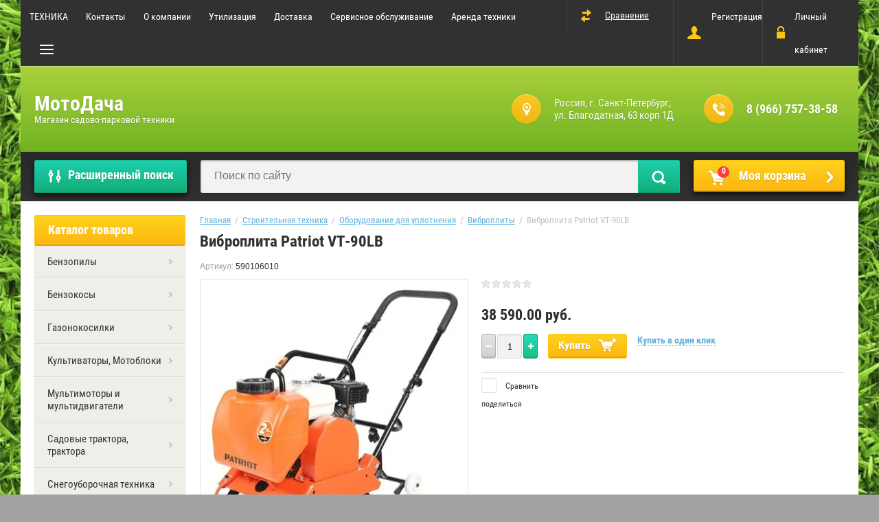

--- FILE ---
content_type: text/html; charset=utf-8
request_url: http://motodacha.ru/shop/product/vibroplita-patriot-vt-90lb-1
body_size: 23012
content:

	<!doctype html>
<html lang="ru">
<head>
<meta charset="utf-8">
<meta name="robots" content="all"/>
<title>Виброплита Patriot VT-90LB</title>
<meta name="description" content="Виброплита Patriot VT-90LB">
<meta name="keywords" content="Виброплита Patriot VT-90LB">
<meta name="SKYPE_TOOLBAR" content="SKYPE_TOOLBAR_PARSER_COMPATIBLE">
<meta name="viewport" content="width=device-width, initial-scale=1.0, maximum-scale=1.0, user-scalable=no">
<meta name="format-detection" content="telephone=no">
<meta http-equiv="x-rim-auto-match" content="none">

<link rel="stylesheet" href="/g/css/styles_articles_tpl.css">
<script src="/g/libs/jquery/1.10.2/jquery.min.js"></script>
<link rel='stylesheet' type='text/css' href='/shared/highslide-4.1.13/highslide.min.css'/>
<script type='text/javascript' src='/shared/highslide-4.1.13/highslide-full.packed.js'></script>
<script type='text/javascript'>
hs.graphicsDir = '/shared/highslide-4.1.13/graphics/';
hs.outlineType = null;
hs.showCredits = false;
hs.lang={cssDirection:'ltr',loadingText:'Загрузка...',loadingTitle:'Кликните чтобы отменить',focusTitle:'Нажмите чтобы перенести вперёд',fullExpandTitle:'Увеличить',fullExpandText:'Полноэкранный',previousText:'Предыдущий',previousTitle:'Назад (стрелка влево)',nextText:'Далее',nextTitle:'Далее (стрелка вправо)',moveTitle:'Передвинуть',moveText:'Передвинуть',closeText:'Закрыть',closeTitle:'Закрыть (Esc)',resizeTitle:'Восстановить размер',playText:'Слайд-шоу',playTitle:'Слайд-шоу (пробел)',pauseText:'Пауза',pauseTitle:'Приостановить слайд-шоу (пробел)',number:'Изображение %1/%2',restoreTitle:'Нажмите чтобы посмотреть картинку, используйте мышь для перетаскивания. Используйте клавиши вперёд и назад'};</script>

<!-- 46b9544ffa2e5e73c3c971fe2ede35a5 -->
<script type='text/javascript' src='/shared/s3/js/lang/ru.js'></script>
<script type='text/javascript' src='/shared/s3/js/common.min.js'></script>
<link rel='stylesheet' type='text/css' href='/shared/s3/css/calendar.css' /><link rel="icon" href="/favicon.png" type="image/png">
	<link rel="apple-touch-icon" href="/thumb/2/LWXycLAsrYVHUeczKuvz_w/r/favicon.png">
	<link rel="apple-touch-icon" sizes="57x57" href="/thumb/2/cSiQoKjZkTMIo0ziQoXd3Q/57c57/favicon.png">
	<link rel="apple-touch-icon" sizes="60x60" href="/thumb/2/ADHYAP_QOPaTX7kCwZk1yQ/60c60/favicon.png">
	<link rel="apple-touch-icon" sizes="72x72" href="/thumb/2/NUeGOwT7ccqi0vKCk5c7CQ/72c72/favicon.png">
	<link rel="apple-touch-icon" sizes="76x76" href="/thumb/2/hXphuvuCGMlCNmPwtBK8JQ/76c76/favicon.png">
	<link rel="apple-touch-icon" sizes="114x114" href="/thumb/2/eu_DCr8HaH-4Fl9Q5T1Yug/114c114/favicon.png">
	<link rel="apple-touch-icon" sizes="120x120" href="/thumb/2/3MmgBXK7FEpfGfzqoDIQig/120c120/favicon.png">
	<link rel="apple-touch-icon" sizes="144x144" href="/thumb/2/j9LDtrtN_JRbLahuwp6tEA/144c144/favicon.png">
	<link rel="apple-touch-icon" sizes="152x152" href="/thumb/2/hJpSN6oEQd3e9064W7B_Jg/152c152/favicon.png">
	<link rel="apple-touch-icon" sizes="180x180" href="/thumb/2/f_vyPxiafrQ-f6zkloMaLQ/180c180/favicon.png">
	
	<meta name="msapplication-TileImage" content="/thumb/2/bmMZwZpxmRExzY98ed18Wg/c/favicon.png">
	<meta name="msapplication-square70x70logo" content="/thumb/2/u4ZCgXlIt0M0m6gZuZtRyQ/70c70/favicon.png">
	<meta name="msapplication-square150x150logo" content="/thumb/2/foNNC3kvbPYBac4AKEENng/150c150/favicon.png">
	<meta name="msapplication-wide310x150logo" content="/thumb/2/4xXaTyEaqfQGm4mLgRUUfg/310c150/favicon.png">
	<meta name="msapplication-square310x310logo" content="/thumb/2/rmdEXcb0zBLSx3J7TTuAiw/310c310/favicon.png">

<!--s3_require-->
<link rel="stylesheet" href="/g/basestyle/1.0.1/user/user.css" type="text/css"/>
<link rel="stylesheet" href="/g/s3/lp/css//jquery.ui.datepicker.css" type="text/css"/>
<link rel="stylesheet" href="/g/basestyle/1.0.1/user/user.blue.css" type="text/css"/>
<script type="text/javascript" src="/g/basestyle/1.0.1/user/user.js" async></script>
<!--/s3_require-->

<!--s3_goal-->
<script src="/g/s3/goal/1.0.0/s3.goal.js"></script>
<script>new s3.Goal({map:{"125215":{"goal_id":"125215","object_id":"83591841","event":"submit","system":"metrika","label":"one_click","code":"anketa"},"125415":{"goal_id":"125415","object_id":"83591641","event":"submit","system":"metrika","label":"message","code":"anketa"}}, goals: [], ecommerce:[{"ecommerce":{"detail":{"products":[{"id":"1742996015","name":"Виброплита Patriot VT-90LB","price":38590,"brand":"Patriot","category":"Виброплиты"}]}}}]});</script>
<!--/s3_goal-->

			
		
		
		
			<link rel="stylesheet" type="text/css" href="/g/shop2v2/default/css/theme.less.css">		
			<script type="text/javascript" src="/g/printme.js"></script>
		<script type="text/javascript" src="/g/shop2v2/default/js/tpl.js"></script>
		<script type="text/javascript" src="/g/shop2v2/default/js/baron.min.js"></script>
		
			<script type="text/javascript" src="/g/shop2v2/default/js/shop2.2.js"></script>
		
	<script type="text/javascript">shop2.init({"productRefs": [],"apiHash": {"getPromoProducts":"287ffedb18a6bfc16bdcc6ab01d26fd0","getSearchMatches":"ea1029574d492db2b471da9b9754becb","getFolderCustomFields":"6dc419b685b5b1a20220a95c51d055a8","getProductListItem":"501c6a5f36c356338c4bd8824622a4cb","cartAddItem":"25d24714074e456b00598104f540521d","cartRemoveItem":"d256d4b766ff41b518c48c3aecc55df9","cartUpdate":"47de3fd5fe088814a0dba2547005d0c5","cartRemoveCoupon":"3f8be404aadcc09a43cbb797d72b1cd5","cartAddCoupon":"887ea95a71f0ca48946d41de9eb2560e","deliveryCalc":"f52e054b683fc010514a60e4881aa915","printOrder":"5f6c7b715a4883d7068b84c7bf9e53a7","cancelOrder":"85d229389ff9315fcaedc22a579d16ba","cancelOrderNotify":"4bfe51b1f12ca7b9608932e244c38200","repeatOrder":"d37c017f1f5449671424caeae12805e7","paymentMethods":"61469d4c6233339c5a648548229bd01f","compare":"2ef244dd956bc9d046e585484c28b252"},"hash": null,"verId": 1614807,"mode": "product","step": "","uri": "/shop","IMAGES_DIR": "/d/","my": {"list_picture_enlarge":true,"accessory":"\u0410\u043a\u0441\u0441\u0435\u0441\u0441\u0443\u0430\u0440\u044b","kit":"\u041d\u0430\u0431\u043e\u0440","recommend":"\u0420\u0435\u043a\u043e\u043c\u0435\u043d\u0434\u0443\u0435\u043c\u044b\u0435","similar":"\u041f\u043e\u0445\u043e\u0436\u0438\u0435","modification":"\u041c\u043e\u0434\u0438\u0444\u0438\u043a\u0430\u0446\u0438\u0438","unique_values":true,"pricelist_options_toggle":true,"special_alias":"\u0421\u043f\u0435\u0446.","search_range_max":"500000","new_alias":"\u041d\u043e\u0432\u0438\u043d\u043a\u0430"},"shop2_cart_order_payments": 3,"cf_margin_price_enabled": 0,"maps_yandex_key":"","maps_google_key":""});</script>
<style type="text/css">.product-item-thumb {width: 172px;}.product-item-thumb .product-image, .product-item-simple .product-image {height: 162px;width: 172px;}.product-item-thumb .product-amount .amount-title {width: 76px;}.product-item-thumb .product-price {width: 122px;}.shop2-product .product-side-l {width: 389px;}.shop2-product .product-image {height: 389px;width: 389px;}.shop2-product .product-thumbnails li {width: 119px;height: 119px;}</style>
 	<link rel="stylesheet" href="/t/v923/images/theme0/theme.scss.css">

<link rel="stylesheet" href="/t/v923/images/css/dr_styles.scss.css">





<script type='text/javascript' src="/g/s3/misc/eventable/0.0.1/s3.eventable.js"></script>
<script type='text/javascript' src="/g/s3/misc/math/0.0.1/s3.math.js"></script>
<script type='text/javascript' src="/g/s3/menu/allin/0.0.2/s3.menu.allin.js"></script>

<link rel="stylesheet" href="/g/s3/lp/css//lightgallery.min.css">
<script type='text/javascript' src="/g/s3/lp/js//lightgallery.min.js"></script>
<script type='text/javascript' src="/g/s3/lp/js//lg-zoom.min.js"></script>

<script src="/g/templates/shop2/2.53.2/js/owl.carousel.min.js" charset="utf-8"></script>
<script src="/g/templates/shop2/2.53.2/js/jquery.formstyler.min.js"></script>
<script src="/g/templates/shop2/2.53.2/js/jquery.responsiveTabs.min.js"></script>
<script src="/g/templates/shop2/2.53.2/js/animit.min.js"></script>
<script src="/g/templates/shop2/2.53.2/js/nouislider.min.js" charset="utf-8"></script>
<script src="/g/templates/shop2/2.53.2/js/one.line.menu.js"></script>
<script src="/g/s3/misc/form/1.2.0/s3.form.js"></script>
<script src="/g/templates/shop2/2.53.2/js/main.js" charset="utf-8"></script>

<script src="/t/images/js/auto_height.js" charset="utf-8"></script>
<!--[if lt IE 10]>
<script src="/g/libs/ie9-svg-gradient/0.0.1/ie9-svg-gradient.min.js"></script>
<script src="/g/libs/jquery-placeholder/2.0.7/jquery.placeholder.min.js"></script>
<script src="/g/libs/jquery-textshadow/0.0.1/jquery.textshadow.min.js"></script>
<script src="/g/s3/misc/ie/0.0.1/ie.js"></script>
<![endif]-->
<!--[if lt IE 9]>
<script src="/g/libs/html5shiv/html5.js"></script>
<![endif]-->
<!-- Global site tag (gtag.js) - Google Analytics -->
<script async src="https://www.googletagmanager.com/gtag/js?id=UA-139048431-1">;</script>
<script>
window.dataLayer = window.dataLayer || [];
function gtag(){dataLayer.push(arguments);}
gtag('js', new Date());

gtag('config', 'UA-139048431-1');
</script>

	<!-- Google Tag Manager -->
<script>(function(w,d,s,l,i){w[l]=w[l]||[];w[l].push({'gtm.start':
new Date().getTime(),event:'gtm.js'});var f=d.getElementsByTagName(s)[0],
j=d.createElement(s),dl=l!='dataLayer'?'&l='+l:'';j.async=true;j.src=
'https://www.googletagmanager.com/gtm.js?id='+i+dl;f.parentNode.insertBefore(j,f);
})(window,document,'script','dataLayer','GTM-PCPH4VN');</script>
<!-- End Google Tag Manager -->

</head>
<body style="background-image: url('/d/bg-min.jpg');" class="no-repeat">
	
	
	<!-- Google Tag Manager (noscript) -->
<noscript><iframe src="https://www.googletagmanager.com/ns.html?id=GTM-PCPH4VN"
height="0" width="0" style="display:none;visibility:hidden"></iframe></noscript>
<!-- End Google Tag Manager (noscript) -->
	
	<script>
(function(w, d, s, h, id) {
w.roistatProjectId = id; w.roistatHost = h;
var p = d.location.protocol == "https:" ? "https://" : "http://";
var u = /^.*roistat_visit=[^;]+(.*)?$/.test(d.cookie) ? "/dist/module.js" : "/api/site/1.0/"+id+"/init";
var js = d.createElement(s); js.charset="UTF-8"; js.async = 1; js.src = p+h+u; var js2 = d.getElementsByTagName(s)[0]; js2.parentNode.insertBefore(js, js2);
})(window, document, 'script', 'cloud.roistat.com', 'b20b572a19c4a1d9542acfab5904865b');
</script>

<div class="overlay-bg"></div>
	<div class="site-wrapper">
		<div class="top-menu-onlinefix-wrapper">
			<div class="top-menu-online-scroller">
				<div class="top-menu-title">Меню</div>
				<div class="top-menu-close"></div>			
					<ul class="top-menu"><li class="opened active"><a href="/" >ТЕХНИКА</a></li><li><a href="/kontakty" >Контакты</a></li><li><a href="/o-kompanii" >О компании</a><ul class="level-2"><li><a href="/otzyvy-o-nas" >Отзывы о нас</a></li><li><a href="/news" >Новости</a></li><li><a href="/poleznyye-stati" >Полезные статьи</a></li></ul></li><li><a href="/utilizaciya"  target="_blank">Утилизация</a></li><li><a href="/dostavka" >Доставка</a></li><li><a href="/servisnoye-obsluzhivaniye" >Сервисное обслуживание</a><ul class="level-2"><li><a href="/remont-gazonokosilok" >Ремонт газонокосилок</a></li><li><a href="/remont-benzopil-elektropil" >Ремонт бензопил, электропил</a></li></ul></li><li><a href="/arenda-tekhniki" >Аренда техники</a></li><li><a href="/napishite-nam" >Напишите нам</a></li><li><a href="/vakansii" >Вакансии</a></li><li><a href="/user" >Регистрация</a></li></ul>			</div>
		</div>
		<div class="search-onlinefix-wrapper">
			<div class="search-online-scroller">
				<div class="search-online-title">Расширенный поиск </div>
				<div class="search-online-close"></div>
				<div class="search-onlinefix">
					
    
<div class="search-online-store">


	<div class="block-body">
		<form class="dropdown" action="/shop/search" enctype="multipart/form-data">
			<input type="hidden" name="sort_by" value="">

							<div class="field text">
					<label for="s[name]"></label>
					<label class="input"><input placeholder="Название" type="text" name="s[name]" id="s[name]" value=""></label>
				</div>
						
			            <div class="row search_price range_slider_wrapper">
                <div class="row-title">Цена</div>
                <div class="input_range_slider"></div>
                <div class="price_range clear-self">
                    <div class="range-input-wrap"><input name="s[price][min]" type="text" size="5" class="small low" value="0" /></div>
                    <span class="s1"></span>
                    <div class="range-input-wrap"><input name="s[price][max]" type="text" size="5" class="small hight" data-max="500000" value="500000" /></div>
                </div>   
            </div>
            
<!-- 							<div class="field dimension clear-self">
					<span class="field-title">Цена (руб.):</span><br>
					<label class="start">
						<span class="input"><input name="s[price][min]" placeholder="от" type="text" value=""></span>
					</label>
					<label class="end">
						<span class="input"><input name="s[price][max]" placeholder="до" type="text" value=""></span>
					</label>
				</div>
			 -->

							<div class="field text">
					<label class="field-title" for="s[article]">Артикул:</label>
					<label class="input"><input type="text" name="s[article]" id="s[article]" value=""></label>
				</div>
			
							<div class="field text">
					<label class="field-title" for="search_text">Текст:</label>
					<label class="input"><input type="text" name="search_text" id="search_text"  value=""></label>
				</div>
						
							<div class="field select">
					<span class="field-title">Выберите категорию:</span>
					<select name="s[folder_id]" id="s[folder_id]">
						<option value="">Все</option>
																											                            <option value="596682441" >
	                                 Бензопилы
	                            </option>
	                        														                            <option value="596682641" >
	                                &raquo; Бензопилы
	                            </option>
	                        														                            <option value="596682841" >
	                                &raquo; Электропилы
	                            </option>
	                        														                            <option value="596683041" >
	                                &raquo; Аккумуляторные пилы
	                            </option>
	                        														                            <option value="38053415" >
	                                &raquo; Расходные материалы к пилам
	                            </option>
	                        														                            <option value="37350015" >
	                                 Бензокосы
	                            </option>
	                        														                            <option value="37350415" >
	                                &raquo; Бензокосы
	                            </option>
	                        														                            <option value="37350615" >
	                                &raquo; Электрокосы
	                            </option>
	                        														                            <option value="37350815" >
	                                &raquo; Аккумуляторные косы
	                            </option>
	                        														                            <option value="38323215" >
	                                &raquo; Расходные материалы
	                            </option>
	                        														                            <option value="38490815" >
	                                &raquo;&raquo; масла, смазки
	                            </option>
	                        														                            <option value="38491015" >
	                                &raquo;&raquo; леска, головки, диски
	                            </option>
	                        														                            <option value="38491215" >
	                                &raquo;&raquo; Оснастка и прочее
	                            </option>
	                        														                            <option value="596680841" >
	                                 Газонокосилки
	                            </option>
	                        														                            <option value="596681041" >
	                                &raquo; Бензиновые газонокосилки
	                            </option>
	                        														                            <option value="596681241" >
	                                &raquo; Электрические газонокосилки
	                            </option>
	                        														                            <option value="37422615" >
	                                &raquo; Аккумуляторные газонокосилки
	                            </option>
	                        														                            <option value="38345015" >
	                                &raquo; Роботы газонокосилки
	                            </option>
	                        														                            <option value="596681441" >
	                                &raquo; Механические газонокосилки
	                            </option>
	                        														                            <option value="38323415" >
	                                &raquo; Расходные материалы
	                            </option>
	                        														                            <option value="38417015" >
	                                &raquo; Скарификаторы, аэраторы, вертикуторы
	                            </option>
	                        														                            <option value="37534615" >
	                                 Культиваторы, Мотоблоки
	                            </option>
	                        														                            <option value="37535015" >
	                                &raquo; Мотоблоки бензиновые
	                            </option>
	                        														                            <option value="64109015" >
	                                &raquo; Мотоблоки дизельные
	                            </option>
	                        														                            <option value="37535415" >
	                                &raquo; Культиваторы
	                            </option>
	                        														                            <option value="38323615" >
	                                &raquo; Навесное оборудование
	                            </option>
	                        														                            <option value="38323815" >
	                                &raquo; Расходные материалы
	                            </option>
	                        														                            <option value="40454415" >
	                                 Мультимоторы и мультидвигатели
	                            </option>
	                        														                            <option value="38335615" >
	                                 Садовые трактора, трактора
	                            </option>
	                        														                            <option value="38748415" >
	                                &raquo; Многофункциональные трактора
	                            </option>
	                        														                            <option value="38749815" >
	                                &raquo;&raquo; навеска
	                            </option>
	                        														                            <option value="38335815" >
	                                &raquo; Садовые райдеры-газонокосилки
	                            </option>
	                        														                            <option value="38336215" >
	                                &raquo; Тракторы со встроенным травосборником
	                            </option>
	                        														                            <option value="38336415" >
	                                &raquo; Тракторы с боковым выбросом
	                            </option>
	                        														                            <option value="38336615" >
	                                &raquo; Райдеры с фронтальным режущим механизмом
	                            </option>
	                        														                            <option value="38336815" >
	                                &raquo; Расходные материалы
	                            </option>
	                        														                            <option value="38337015" >
	                                &raquo; Навесное оборудование
	                            </option>
	                        														                            <option value="38417415" >
	                                 Снегоуборочная техника
	                            </option>
	                        														                            <option value="38417815" >
	                                &raquo; Снегоуборщики
	                            </option>
	                        														                            <option value="38418015" >
	                                &raquo; Подметальные машины
	                            </option>
	                        														                            <option value="39906815" >
	                                &raquo; Расходные материалы
	                            </option>
	                        														                            <option value="45749215" >
	                                &raquo; Навесное оборудование
	                            </option>
	                        														                            <option value="596683641" >
	                                 Садовый инструмент
	                            </option>
	                        														                            <option value="37601615" >
	                                &raquo; Воздуходувки - пылесосы
	                            </option>
	                        														                            <option value="38221015" >
	                                &raquo;&raquo; Аккумуляторные воздуходувки
	                            </option>
	                        														                            <option value="52831015" >
	                                &raquo;&raquo; Воздуходувки бензиновые
	                            </option>
	                        														                            <option value="174974615" >
	                                &raquo;&raquo; Электрические воздуходувки - пылесосы
	                            </option>
	                        														                            <option value="596683241" >
	                                &raquo; Мотобуры
	                            </option>
	                        														                            <option value="42450615" >
	                                &raquo;&raquo; Принадлежности для мотобуров
	                            </option>
	                        														                            <option value="37601815" >
	                                &raquo; Мотоножницы: электрические, бензиновые, аккумуляторные
	                            </option>
	                        														                            <option value="37602015" >
	                                &raquo; Измельчители
	                            </option>
	                        														                            <option value="37633015" >
	                                &raquo; Опрыскиватели
	                            </option>
	                        														                            <option value="74368215" >
	                                &raquo;&raquo; Опрыскиватели аккумуляторные
	                            </option>
	                        														                            <option value="38332815" >
	                                &raquo; Дровоколы
	                            </option>
	                        														                            <option value="43314415" >
	                                &raquo; Измельчители пней
	                            </option>
	                        														                            <option value="37601415" >
	                                 Строительная техника
	                            </option>
	                        														                            <option value="38320015" >
	                                &raquo; Бензорезы
	                            </option>
	                        														                            <option value="38321415" >
	                                &raquo; Сварочные аппараты
	                            </option>
	                        														                            <option value="41685215" >
	                                &raquo; Генераторы
	                            </option>
	                        														                            <option value="42847415" >
	                                &raquo;&raquo; Бензиновые генераторы
	                            </option>
	                        														                            <option value="42847615" >
	                                &raquo;&raquo; Дизельные генераторы
	                            </option>
	                        														                            <option value="42847815" >
	                                &raquo;&raquo; Инверторные генераторы
	                            </option>
	                        														                            <option value="42848015" >
	                                &raquo;&raquo; Сварочные генераторы
	                            </option>
	                        														                            <option value="42848215" >
	                                &raquo;&raquo; Бензин-газ генераторы
	                            </option>
	                        														                            <option value="183234015" >
	                                &raquo; Оборудование для уплотнения
	                            </option>
	                        														                            <option value="183234215" >
	                                &raquo;&raquo; Виброплиты
	                            </option>
	                        														                            <option value="183234415" >
	                                &raquo;&raquo; Виброплиты реверсивные
	                            </option>
	                        														                            <option value="183234615" >
	                                &raquo;&raquo; Виброкатки
	                            </option>
	                        														                            <option value="183234815" >
	                                &raquo;&raquo; Вибротрамбовки
	                            </option>
	                        														                            <option value="183235015" >
	                                &raquo;&raquo; Глубинные вибраторы
	                            </option>
	                        														                            <option value="56883015" >
	                                &raquo; Компрессоры
	                            </option>
	                        														                            <option value="398838615" >
	                                &raquo; Гидравлическое оборудование
	                            </option>
	                        														                            <option value="38322215" >
	                                 Ручной садовый инструмент
	                            </option>
	                        														                            <option value="173571015" >
	                                &raquo; Bellota
	                            </option>
	                        														                            <option value="153674215" >
	                                &raquo;&raquo; Тяпки, Мотыги, Черенки .
	                            </option>
	                        														                            <option value="38322415" >
	                                &raquo;&raquo; Садовый инвентарь
	                            </option>
	                        														                            <option value="153166215" >
	                                &raquo;&raquo; Лопаты, Вилы, Грабли
	                            </option>
	                        														                            <option value="38323015" >
	                                &raquo;&raquo; Топоры и пилы
	                            </option>
	                        														                            <option value="153179415" >
	                                &raquo;&raquo; Секаторы
	                            </option>
	                        														                            <option value="173571215" >
	                                &raquo; Stihl
	                            </option>
	                        														                            <option value="596681641" >
	                                 Водоснабжение
	                            </option>
	                        														                            <option value="596681841" >
	                                &raquo; Мойки высокого давления
	                            </option>
	                        														                            <option value="596682041" >
	                                &raquo; Насосы
	                            </option>
	                        														                            <option value="596682241" >
	                                &raquo; Садовые шланги
	                            </option>
	                        														                            <option value="38419015" >
	                                &raquo; Всё для полива
	                            </option>
	                        														                            <option value="328918015" >
	                                &raquo; Роботы для бассейна
	                            </option>
	                        														                            <option value="49504215" >
	                                &raquo; Мотопомпы
	                            </option>
	                        														                            <option value="49517015" >
	                                &raquo;&raquo; Принадлежности к мотопомпам
	                            </option>
	                        														                            <option value="56694615" >
	                                 Лодочные моторы
	                            </option>
	                        														                            <option value="56847215" >
	                                 Зарядные и Пуско-зарядные устройства
	                            </option>
	                        														                            <option value="481957215" >
	                                 Электроинструмент
	                            </option>
	                        														                            <option value="40412615" >
	                                 Масла и смазочные материалы
	                            </option>
	                        														                            <option value="40853615" >
	                                 Средства защиты
	                            </option>
	                        														                            <option value="44688215" >
	                                 Отдых и развлечение
	                            </option>
	                        														                            <option value="55819215" >
	                                &raquo; Зима. Сезонные товары
	                            </option>
	                        														                            <option value="56632415" >
	                                &raquo; Игрушки детские садовые
	                            </option>
	                        														                            <option value="48619815" >
	                                 Запасные части
	                            </option>
	                        														                            <option value="48620015" >
	                                &raquo; Stihl
	                            </option>
	                        														                            <option value="48620415" >
	                                &raquo; Echo
	                            </option>
	                        														                            <option value="48620615" >
	                                &raquo; Champion
	                            </option>
	                        														                            <option value="51795415" >
	                                &raquo; Тахометры
	                            </option>
	                        														                            <option value="80040215" >
	                                &raquo; Patriot
	                            </option>
	                        														                            <option value="248034301" >
	                                &raquo;&raquo; Стартеры.
	                            </option>
	                        														                            <option value="248084501" >
	                                &raquo;&raquo; Воздушные Фильтры.
	                            </option>
	                        														                            <option value="248561701" >
	                                &raquo;&raquo; Прокладки.
	                            </option>
	                        														                            <option value="248590501" >
	                                &raquo;&raquo; Карбюраторы.
	                            </option>
	                        														                            <option value="248644301" >
	                                &raquo;&raquo; Катушки зажигания.
	                            </option>
	                        														                            <option value="475724015" >
	                                &raquo; Honda
	                            </option>
	                        														                            <option value="153368815" >
	                                 Аренда техники
	                            </option>
	                        														                            <option value="186224615" >
	                                &raquo; Средства индивидуальной защиты
	                            </option>
	                        											</select>
				</div>

				<div id="shop2_search_custom_fields"></div>
			
						<div id="shop2_search_global_fields">
				
																			</div>
						
							<div class="field select">
					<span class="field-title">Производитель:</span>
					<select name="s[vendor_id]">
						<option value="">Все</option>          
	                    	                        <option value="177222441" >AL-KO</option>
	                    	                        <option value="9790415" >Aurora</option>
	                    	                        <option value="10645015" >Bellota</option>
	                    	                        <option value="15447615" >BIG-M</option>
	                    	                        <option value="4267615" >Black+Decker</option>
	                    	                        <option value="177222641" >Bosch</option>
	                    	                        <option value="8231415" >Caiman</option>
	                    	                        <option value="177222841" >Carver</option>
	                    	                        <option value="177223041" >Champion</option>
	                    	                        <option value="177223241" >DDE</option>
	                    	                        <option value="4093215" >ECHO</option>
	                    	                        <option value="177223441" >EFCO</option>
	                    	                        <option value="177223841" >Fiskars</option>
	                    	                        <option value="177224041" >FIT</option>
	                    	                        <option value="177224441" >Garden</option>
	                    	                        <option value="9950615" >GERMANY</option>
	                    	                        <option value="177224641" >GF</option>
	                    	                        <option value="177225041" >Hammer</option>
	                    	                        <option value="4437615" >Heliflex</option>
	                    	                        <option value="54208900" >Home Garden</option>
	                    	                        <option value="16471215" >Honda</option>
	                    	                        <option value="177225241" >Husqvarna</option>
	                    	                        <option value="177225441" >Huter</option>
	                    	                        <option value="15491815" >KAAZ</option>
	                    	                        <option value="15480215" >Lavor</option>
	                    	                        <option value="4356015" >Liqui Moly</option>
	                    	                        <option value="177225641" >Makita</option>
	                    	                        <option value="11836815" >Maruyama</option>
	                    	                        <option value="8527015" >MasterYard</option>
	                    	                        <option value="54209900" >MAXCUT</option>
	                    	                        <option value="9172415" >MCCULLOCH</option>
	                    	                        <option value="12633615" >Mikasa</option>
	                    	                        <option value="11837815" >Monferme</option>
	                    	                        <option value="15338815" >MTD</option>
	                    	                        <option value="8528415" >Oleo-Mac</option>
	                    	                        <option value="7136415" >Patriot</option>
	                    	                        <option value="3873415" >PROFI</option>
	                    	                        <option value="14250615" >PUBERT</option>
	                    	                        <option value="177226441" >RACO</option>
	                    	                        <option value="8528815" >Shibaura</option>
	                    	                        <option value="5771215" >Shindaiwa</option>
	                    	                        <option value="54712100" >Simplicity</option>
	                    	                        <option value="12407215" >Snapper</option>
	                    	                        <option value="3530215" >STIHL</option>
	                    	                        <option value="12774615" >Sturm</option>
	                    	                        <option value="7161015" >TEXAS</option>
	                    	                        <option value="3587015" >VIKING</option>
	                    	                        <option value="177226841" >Worx</option>
	                    	                        <option value="6356015" >Агат</option>
	                    	                        <option value="4062215" >Россия</option>
	                    	                        <option value="38640700" >Скаут</option>
	                    					</select>
				</div>
			
							<div class="field select">
					<span class="field-title">Новинка:</span>
					<select name="s[new]">
						<option value="">Все</option>
	                    <option value="1">да</option>
	                    <option value="0">нет</option>
					</select>
				</div>
			
							<div class="field select">
					<span class="field-title">Спецпредложение:</span>
					<select name="s[special]">
						<option value="">Все</option>
	                    <option value="1">да</option>
	                    <option value="0">нет</option>
					</select>
				</div>
			
							<div class="field select">
					<span class="field-title">Результатов на странице:</span>
					<select name="s[products_per_page]">
									            				            				            <option value="5">5</option>
			            				            				            <option value="20">20</option>
			            				            				            <option value="35">35</option>
			            				            				            <option value="50">50</option>
			            				            				            <option value="65">65</option>
			            				            				            <option value="80">80</option>
			            				            				            <option value="95">95</option>
			            					</select>
				</div>
			
			<div class="submit">
				<button type="submit" class="search-btn">Найти</button>
			</div>
		<re-captcha data-captcha="recaptcha"
     data-name="captcha"
     data-sitekey="6LcYvrMcAAAAAKyGWWuW4bP1De41Cn7t3mIjHyNN"
     data-lang="ru"
     data-rsize="invisible"
     data-type="image"
     data-theme="light"></re-captcha></form>
	</div>
</div><!-- Search Form -->				</div>
			</div>
		</div>
		<div class="categor-onlinefix-wrapper">
			<div class="categor-online-scroller">
				<div class="categor-online-title">Каталог товаров</div>
				<div class="categor-online-close"></div>
				<div class="categor-onlinefix">
					<ul class="left-categor"><li><a href="/shop/folder/benzopily" >Бензопилы</a><ul class="level-2"><li><a href="/shop/folder/benzopily-bytovyye" >Бензопилы</a></li><li><a href="/shop/folder/professionalnyye-benzopily" >Электропилы</a></li><li><a href="/shop/folder/poluprofessionalnyye-benzopily" >Аккумуляторные пилы</a></li><li><a href="/shop/folder/raskhodnyye-materialy-k-pilam" >Расходные материалы к пилам</a></li></ul></li><li><a href="/shop/folder/benzokosy" >Бензокосы</a><ul class="level-2"><li><a href="/shop/folder/benzokosy-2" >Бензокосы</a></li><li><a href="/shop/folder/elektrokosy" >Электрокосы</a></li><li><a href="/shop/folder/akkumulyatornyye-kosy" >Аккумуляторные косы</a></li><li><a href="/shop/folder/raskhodnyye-materialy" >Расходные материалы</a><ul class="level-3"><li><a href="/shop/folder/masla-smazki" >масла, смазки</a></li><li><a href="/shop/folder/leska-golovki-diski" >леска, головки, диски</a></li><li><a href="/shop/folder/osnastka-i-procheye" >Оснастка и прочее</a></li></ul></li></ul></li><li><a href="/shop/folder/gazonokosilki" >Газонокосилки</a><ul class="level-2"><li><a href="/shop/folder/benzinovyye-gazonokosilki" >Бензиновые газонокосилки</a></li><li><a href="/shop/folder/elektricheskiye-gazonokosilki" >Электрические газонокосилки</a></li><li><a href="/shop/folder/akkumulyatornyye-gazonokosilki" >Аккумуляторные газонокосилки</a></li><li><a href="/shop/folder/roboty-gazonokosilki" >Роботы газонокосилки</a></li><li><a href="/shop/folder/mekhanicheskiye-gazonokosilki" >Механические газонокосилки</a></li><li><a href="/shop/folder/raskhodnyye-materialy-1" >Расходные материалы</a></li><li><a href="/shop/folder/skarifikatory-aeratory-vertikutory" >Скарификаторы, аэраторы, вертикуторы</a></li></ul></li><li><a href="/shop/folder/kultivatory-motobloki" >Культиваторы, Мотоблоки</a><ul class="level-2"><li><a href="/shop/folder/motobloki" >Мотоблоки бензиновые</a></li><li><a href="/shop/folder/motobloki-dizelnyye" >Мотоблоки дизельные</a></li><li><a href="/shop/folder/kultivatory-1" >Культиваторы</a></li><li><a href="/shop/folder/navesnoye-oborudovaniye" >Навесное оборудование</a></li><li><a href="/shop/folder/raskhodnyye-materialy-2" >Расходные материалы</a></li></ul></li><li><a href="/shop/folder/multimotor-stihl-mm-55-bf-mm" >Мультимоторы и мультидвигатели</a></li><li><a href="/shop/folder/sadovyye-traktora-traktora" >Садовые трактора, трактора</a><ul class="level-2"><li><a href="/shop/folder/mnogofunktsionalnyye-traktora" >Многофункциональные трактора</a><ul class="level-3"><li><a href="/shop/folder/naveska" >навеска</a></li></ul></li><li><a href="/shop/folder/sadovyye-raydery-gazonokosilki" >Садовые райдеры-газонокосилки</a></li><li><a href="/shop/folder/traktory-so-vstroyennym-travosbornikom" >Тракторы со встроенным травосборником</a></li><li><a href="/shop/folder/traktory-s-bokovym-vybrosom" >Тракторы с боковым выбросом</a></li><li><a href="/shop/folder/raydery-s-frontalnym-rezhushchim-mekhanizmom" >Райдеры с фронтальным режущим механизмом</a></li><li><a href="/shop/folder/raskhodnyye-materialy-3" >Расходные материалы</a></li><li><a href="/shop/folder/navesnoye-oborudovaniye-1" >Навесное оборудование</a></li></ul></li><li><a href="/shop/folder/snegouborochnaya-tekhnika" >Снегоуборочная техника</a><ul class="level-2"><li><a href="/shop/folder/snegouborshchiki" >Снегоуборщики</a></li><li><a href="/shop/folder/podmetalnyye-mashiny" >Подметальные машины</a></li><li><a href="/shop/folder/raskhodnyye-materialy-4" >Расходные материалы</a></li><li><a href="/shop/folder/navesnoye-oborudovaniye-2" >Навесное оборудование</a></li></ul></li><li><a href="/shop/folder/sadovyy-instrument" >Садовый инструмент</a><ul class="level-2"><li><a href="/shop/folder/vozdukhoduvki-opryskivateli" >Воздуходувки - пылесосы</a><ul class="level-3"><li><a href="/shop/folder/akkumulyatornyye-vozdukhoduvki" >Аккумуляторные воздуходувки</a></li><li><a href="/shop/folder/vozdukhoduvki-benzinovyye" >Воздуходувки бензиновые</a></li><li><a href="/shop/folder/elektricheskiye-vozdukhoduvki-pylesosy" >Электрические воздуходувки - пылесосы</a></li></ul></li><li><a href="/shop/folder/bury-sadovyye-ruchnyye" >Мотобуры</a><ul class="level-3"><li><a href="/shop/folder/bury-udliniteli-sverla" >Принадлежности для мотобуров</a></li></ul></li><li><a href="/shop/folder/benzo-i-elektrokustorezy" >Мотоножницы: электрические, бензиновые, аккумуляторные</a></li><li><a href="/shop/folder/izmelchiteli" >Измельчители</a></li><li><a href="/shop/folder/opryskivateli" >Опрыскиватели</a><ul class="level-3"><li><a href="/shop/folder/opryskivateli-akkumulyatornyye" >Опрыскиватели аккумуляторные</a></li></ul></li><li><a href="/shop/folder/drovokoly" >Дровоколы</a></li><li><a href="/shop/folder/izmelchiteli-pney" >Измельчители пней</a></li></ul></li><li class="opened"><a href="/shop/folder/stroitelnyy-instrument" >Строительная техника</a><ul class="level-2"><li><a href="/shop/folder/benzorezy" >Бензорезы</a></li><li><a href="/shop/folder/svarochnyye-apparaty" >Сварочные аппараты</a></li><li><a href="/shop/folder/generatory" >Генераторы</a><ul class="level-3"><li><a href="/shop/folder/benzinovyye-generatory" >Бензиновые генераторы</a></li><li><a href="/shop/folder/dizelnyye-generatory" >Дизельные генераторы</a></li><li><a href="/shop/folder/invertornyye-generatory" >Инверторные генераторы</a></li><li><a href="/shop/folder/svarochnyye-generatory" >Сварочные генераторы</a></li><li><a href="/shop/folder/benzin-gaz-generatory" >Бензин-газ генераторы</a></li></ul></li><li class="opened"><a href="/shop/folder/oborudovaniye-dlya-uplotneniya" >Оборудование для уплотнения</a><ul class="level-3"><li class="opened active"><a href="/shop/folder/vibroplity" >Виброплиты</a></li><li><a href="/shop/folder/vibroplity-reversivnyye" >Виброплиты реверсивные</a></li><li><a href="/shop/folder/vibrokatki" >Виброкатки</a></li><li><a href="/shop/folder/vibrotrambovki" >Вибротрамбовки</a></li><li><a href="/shop/folder/glubinnyye-vibratory" >Глубинные вибраторы</a></li></ul></li><li><a href="/shop/folder/kompressory" >Компрессоры</a></li><li><a href="/shop/folder/gidravlicheskoye-oborudovaniye" >Гидравлическое оборудование</a></li></ul></li><li><a href="/shop/folder/ruchnoy-sadovyy-instrument" >Ручной садовый инструмент</a><ul class="level-2"><li><a href="/shop/folder/bellota" >Bellota</a><ul class="level-3"><li><a href="/shop/folder/tyapki-motygi" >Тяпки, Мотыги, Черенки .</a></li><li><a href="/shop/folder/sadovyy-inventar" >Садовый инвентарь</a></li><li><a href="/shop/folder/lopaty-grabli" >Лопаты, Вилы, Грабли</a></li><li><a href="/shop/folder/topory-i-pily" >Топоры и пилы</a></li><li><a href="/shop/folder/sekatory" >Секаторы</a></li></ul></li><li><a href="/shop/folder/stihl-1" >Stihl</a></li></ul></li><li><a href="/shop/folder/sistemy-poliva" >Водоснабжение</a><ul class="level-2"><li><a href="/shop/folder/dozhdevateli-rasseivateli" >Мойки высокого давления</a></li><li><a href="/shop/folder/katushki-i-telezhki-dlya-shlangov" >Насосы</a></li><li><a href="/shop/folder/sadovyye-shlangi-dlya-poliva" >Садовые шланги</a></li><li><a href="/shop/folder/vse-dlya-poliva" >Всё для полива</a></li><li><a href="/shop/folder/roboty-lya-basseyna" >Роботы для бассейна</a></li><li><a href="/shop/folder/motopompy" >Мотопомпы</a><ul class="level-3"><li><a href="/shop/folder/prinadlezhnosti-k-motopompam" >Принадлежности к мотопомпам</a></li></ul></li></ul></li><li><a href="/shop/folder/lodochnyye-motory" >Лодочные моторы</a></li><li><a href="/shop/folder/zaryadnyye-i-pusko-zaryadnyye-ustroystva" >Зарядные и Пуско-зарядные устройства</a></li><li><a href="/shop/folder/elektroinstrument" >Электроинструмент</a></li><li><a href="/shop/folder/masla-i-smazochnyye-materialy" >Масла и смазочные материалы</a></li><li><a href="/shop/folder/sredstva-zashchity" >Средства защиты</a></li><li><a href="/shop/folder/otdykh-i-razvlecheniye" >Отдых и развлечение</a><ul class="level-2"><li><a href="/shop/folder/zima-sezonnyye-tovary" >Зима. Сезонные товары</a></li><li><a href="/shop/folder/igrushki-detskiye-sadovyye" >Игрушки детские садовые</a></li></ul></li><li><a href="/shop/folder/zapasnyye-chasti" >Запасные части</a><ul class="level-2"><li><a href="/shop/folder/stihl" >Stihl</a></li><li><a href="/shop/folder/echo" >Echo</a></li><li><a href="/shop/folder/champion" >Champion</a></li><li><a href="/shop/folder/takhometry" >Тахометры</a></li><li><a href="/shop/folder/patriot" >Patriot</a><ul class="level-3"><li><a href="/shop/folder/248034301" >Стартеры.</a></li><li><a href="/shop/folder/vozdushnye-filtry" >Воздушные Фильтры.</a></li><li><a href="/shop/folder/prokladki" >Прокладки.</a></li><li><a href="/shop/folder/karbyuratory" >Карбюраторы.</a></li><li><a href="/shop/folder/katushki-zazhiganiya" >Катушки зажигания.</a></li></ul></li><li><a href="/shop/folder/honda" >Honda</a></li></ul></li><li><a href="/shop/folder/arenda-tekhniki" >Аренда техники</a><ul class="level-2"><li><a href="/shop/folder/sredstva-individualnoy-zashchity" >Средства индивидуальной защиты</a></li></ul></li></ul>				</div>
			</div>
		</div>
				<header role="banner" class="site-header">
			<div class="top-block">
				<div class="left-side">
					<div class="top-menu-btn"></div>
					<ul class="top-menu"><li class="opened active"><a href="/" >ТЕХНИКА</a></li><li><a href="/kontakty" >Контакты</a></li><li><a href="/o-kompanii" >О компании</a><ul class="level-2"><li><a href="/otzyvy-o-nas" >Отзывы о нас</a></li><li><a href="/news" >Новости</a></li><li><a href="/poleznyye-stati" >Полезные статьи</a></li></ul></li><li><a href="/utilizaciya"  target="_blank">Утилизация</a></li><li><a href="/dostavka" >Доставка</a></li><li><a href="/servisnoye-obsluzhivaniye" >Сервисное обслуживание</a><ul class="level-2"><li><a href="/remont-gazonokosilok" >Ремонт газонокосилок</a></li><li><a href="/remont-benzopil-elektropil" >Ремонт бензопил, электропил</a></li></ul></li><li><a href="/arenda-tekhniki" >Аренда техники</a></li><li><a href="/napishite-nam" >Напишите нам</a></li><li><a href="/vakansii" >Вакансии</a></li><li><a href="/user" >Регистрация</a></li></ul>				</div>
				<div class="right-side">
					
	
	<div class="shop2-panel" id="shop2-panel">
		<div class="shop2-panel-content">
						<a class="shop2-panel-btn disabled">Оформить заказ</a>
			
			<div class="shop2-panel-cart">
				<a class="shop2-panel-link-disabled">Корзина</a>
				<div class="shop2-panel-count">0</div>
					
				<div class="shop2-panel-total">
											пусто
									</div>
			</div>
			
							<div class="shop2-panel-compare">
					<a target="_blank" class="shop2-panel-link-disabled">Сравнение</a>
					<div class="shop2-panel-count">0</div>
				</div>
					</div>
	</div>

					<div class="block-user">
	<a href="/users/register" class="register">Регистрация</a>
	<div class="block-title">Личный кабинет</div>
	<div class="block-body">
					<form method="post" action="/users">
				<div class="block-body-in">
				<input type="hidden" name="mode" value="login">
				<div class="field name">
					<label class="input"><input type="text" name="login" id="login" tabindex="1" value="" placeholder="Логин, e-mail"></label>
				</div>
				<div class="field password clear-self">
					<label class="input pass"><input type="password" name="password" id="password" tabindex="2" value="" placeholder="Пароль"></label>
					<button type="submit">вход</button>
					<a href="/users/forgot_password" class="forgot">Забыли пароль?</a>
				</div>
				</div>
			<re-captcha data-captcha="recaptcha"
     data-name="captcha"
     data-sitekey="6LcYvrMcAAAAAKyGWWuW4bP1De41Cn7t3mIjHyNN"
     data-lang="ru"
     data-rsize="invisible"
     data-type="image"
     data-theme="light"></re-captcha></form>
			</div>
</div>				</div>
			</div>
			<div class="bot-block">
				<div class="left-side">
										<div class="site-name-wrapper">
						<div class="site-name"><a href="http://motodacha.ru">МотоДача</a></div>
						<div class="site-description">Магазин садово-парковой техники</div>
					</div>
				</div>
				<div class="right-side">
					
										<div class="site-adres">
						<span class="s1"></span>
						<span class="s2">
							Россия, г. Санкт-Петербург, ул. Благодатная, 63 корп 1Д
						</span>
					</div>
															<div class="site-phone"><span class="s1"></span>
						<span class="s2">
															<a href="tel:8 (966) 757-38-58"><span class="ya-phone">8 (966) 757-38-58</span></a>
													</span>
					</div>
									</div>
			</div>
		</header> <!-- .site-header -->
		<div class="search-panel-wrapper" style="margin-bottom: 20px;" >
			<div class="site-categor-btn">Каталог товаров</div>
			<div class="search-online-btn">Расширенный поиск</div>
			<div class="site-search-wrapper">
				<div class="search-online-btn">Расширенный поиск</div>
				<div class="site-search">
					<form action="/search" method="get" class="clear-self">
						<div class="form-inner clear-self">
						<button type="submit" value="найти">Найти</button>	
							<label>
								<input type="text" placeholder="Поиск по сайту" name="search" value="">
							</label>
								
						</div>
					<re-captcha data-captcha="recaptcha"
     data-name="captcha"
     data-sitekey="6LcYvrMcAAAAAKyGWWuW4bP1De41Cn7t3mIjHyNN"
     data-lang="ru"
     data-rsize="invisible"
     data-type="image"
     data-theme="light"></re-captcha></form>
				</div>
			</div>
			<div id="shop2-cart-preview">
	<a href="/shop/cart">
		
		<span>0</span>
		
		Моя корзина
	</a>
	</div><!-- Cart Preview -->		</div>
				<div class="owl-dots-wrapper"></div>
		<div class="site-container">
			<aside role="complementary" class="site-sidebar left">
				<div class="left-categor-wrapper">
					<div class="left-categor-title">Каталог товаров</div>
					<ul class="left-categor"><li><a href="/shop/folder/benzopily" >Бензопилы</a><ul class="level-2"><li><a href="/shop/folder/benzopily-bytovyye" >Бензопилы</a></li><li><a href="/shop/folder/professionalnyye-benzopily" >Электропилы</a></li><li><a href="/shop/folder/poluprofessionalnyye-benzopily" >Аккумуляторные пилы</a></li><li><a href="/shop/folder/raskhodnyye-materialy-k-pilam" >Расходные материалы к пилам</a></li></ul></li><li><a href="/shop/folder/benzokosy" >Бензокосы</a><ul class="level-2"><li><a href="/shop/folder/benzokosy-2" >Бензокосы</a></li><li><a href="/shop/folder/elektrokosy" >Электрокосы</a></li><li><a href="/shop/folder/akkumulyatornyye-kosy" >Аккумуляторные косы</a></li><li><a href="/shop/folder/raskhodnyye-materialy" >Расходные материалы</a><ul class="level-3"><li><a href="/shop/folder/masla-smazki" >масла, смазки</a></li><li><a href="/shop/folder/leska-golovki-diski" >леска, головки, диски</a></li><li><a href="/shop/folder/osnastka-i-procheye" >Оснастка и прочее</a></li></ul></li></ul></li><li><a href="/shop/folder/gazonokosilki" >Газонокосилки</a><ul class="level-2"><li><a href="/shop/folder/benzinovyye-gazonokosilki" >Бензиновые газонокосилки</a></li><li><a href="/shop/folder/elektricheskiye-gazonokosilki" >Электрические газонокосилки</a></li><li><a href="/shop/folder/akkumulyatornyye-gazonokosilki" >Аккумуляторные газонокосилки</a></li><li><a href="/shop/folder/roboty-gazonokosilki" >Роботы газонокосилки</a></li><li><a href="/shop/folder/mekhanicheskiye-gazonokosilki" >Механические газонокосилки</a></li><li><a href="/shop/folder/raskhodnyye-materialy-1" >Расходные материалы</a></li><li><a href="/shop/folder/skarifikatory-aeratory-vertikutory" >Скарификаторы, аэраторы, вертикуторы</a></li></ul></li><li><a href="/shop/folder/kultivatory-motobloki" >Культиваторы, Мотоблоки</a><ul class="level-2"><li><a href="/shop/folder/motobloki" >Мотоблоки бензиновые</a></li><li><a href="/shop/folder/motobloki-dizelnyye" >Мотоблоки дизельные</a></li><li><a href="/shop/folder/kultivatory-1" >Культиваторы</a></li><li><a href="/shop/folder/navesnoye-oborudovaniye" >Навесное оборудование</a></li><li><a href="/shop/folder/raskhodnyye-materialy-2" >Расходные материалы</a></li></ul></li><li><a href="/shop/folder/multimotor-stihl-mm-55-bf-mm" >Мультимоторы и мультидвигатели</a></li><li><a href="/shop/folder/sadovyye-traktora-traktora" >Садовые трактора, трактора</a><ul class="level-2"><li><a href="/shop/folder/mnogofunktsionalnyye-traktora" >Многофункциональные трактора</a><ul class="level-3"><li><a href="/shop/folder/naveska" >навеска</a></li></ul></li><li><a href="/shop/folder/sadovyye-raydery-gazonokosilki" >Садовые райдеры-газонокосилки</a></li><li><a href="/shop/folder/traktory-so-vstroyennym-travosbornikom" >Тракторы со встроенным травосборником</a></li><li><a href="/shop/folder/traktory-s-bokovym-vybrosom" >Тракторы с боковым выбросом</a></li><li><a href="/shop/folder/raydery-s-frontalnym-rezhushchim-mekhanizmom" >Райдеры с фронтальным режущим механизмом</a></li><li><a href="/shop/folder/raskhodnyye-materialy-3" >Расходные материалы</a></li><li><a href="/shop/folder/navesnoye-oborudovaniye-1" >Навесное оборудование</a></li></ul></li><li><a href="/shop/folder/snegouborochnaya-tekhnika" >Снегоуборочная техника</a><ul class="level-2"><li><a href="/shop/folder/snegouborshchiki" >Снегоуборщики</a></li><li><a href="/shop/folder/podmetalnyye-mashiny" >Подметальные машины</a></li><li><a href="/shop/folder/raskhodnyye-materialy-4" >Расходные материалы</a></li><li><a href="/shop/folder/navesnoye-oborudovaniye-2" >Навесное оборудование</a></li></ul></li><li><a href="/shop/folder/sadovyy-instrument" >Садовый инструмент</a><ul class="level-2"><li><a href="/shop/folder/vozdukhoduvki-opryskivateli" >Воздуходувки - пылесосы</a><ul class="level-3"><li><a href="/shop/folder/akkumulyatornyye-vozdukhoduvki" >Аккумуляторные воздуходувки</a></li><li><a href="/shop/folder/vozdukhoduvki-benzinovyye" >Воздуходувки бензиновые</a></li><li><a href="/shop/folder/elektricheskiye-vozdukhoduvki-pylesosy" >Электрические воздуходувки - пылесосы</a></li></ul></li><li><a href="/shop/folder/bury-sadovyye-ruchnyye" >Мотобуры</a><ul class="level-3"><li><a href="/shop/folder/bury-udliniteli-sverla" >Принадлежности для мотобуров</a></li></ul></li><li><a href="/shop/folder/benzo-i-elektrokustorezy" >Мотоножницы: электрические, бензиновые, аккумуляторные</a></li><li><a href="/shop/folder/izmelchiteli" >Измельчители</a></li><li><a href="/shop/folder/opryskivateli" >Опрыскиватели</a><ul class="level-3"><li><a href="/shop/folder/opryskivateli-akkumulyatornyye" >Опрыскиватели аккумуляторные</a></li></ul></li><li><a href="/shop/folder/drovokoly" >Дровоколы</a></li><li><a href="/shop/folder/izmelchiteli-pney" >Измельчители пней</a></li></ul></li><li class="opened"><a href="/shop/folder/stroitelnyy-instrument" >Строительная техника</a><ul class="level-2"><li><a href="/shop/folder/benzorezy" >Бензорезы</a></li><li><a href="/shop/folder/svarochnyye-apparaty" >Сварочные аппараты</a></li><li><a href="/shop/folder/generatory" >Генераторы</a><ul class="level-3"><li><a href="/shop/folder/benzinovyye-generatory" >Бензиновые генераторы</a></li><li><a href="/shop/folder/dizelnyye-generatory" >Дизельные генераторы</a></li><li><a href="/shop/folder/invertornyye-generatory" >Инверторные генераторы</a></li><li><a href="/shop/folder/svarochnyye-generatory" >Сварочные генераторы</a></li><li><a href="/shop/folder/benzin-gaz-generatory" >Бензин-газ генераторы</a></li></ul></li><li class="opened"><a href="/shop/folder/oborudovaniye-dlya-uplotneniya" >Оборудование для уплотнения</a><ul class="level-3"><li class="opened active"><a href="/shop/folder/vibroplity" >Виброплиты</a></li><li><a href="/shop/folder/vibroplity-reversivnyye" >Виброплиты реверсивные</a></li><li><a href="/shop/folder/vibrokatki" >Виброкатки</a></li><li><a href="/shop/folder/vibrotrambovki" >Вибротрамбовки</a></li><li><a href="/shop/folder/glubinnyye-vibratory" >Глубинные вибраторы</a></li></ul></li><li><a href="/shop/folder/kompressory" >Компрессоры</a></li><li><a href="/shop/folder/gidravlicheskoye-oborudovaniye" >Гидравлическое оборудование</a></li></ul></li><li><a href="/shop/folder/ruchnoy-sadovyy-instrument" >Ручной садовый инструмент</a><ul class="level-2"><li><a href="/shop/folder/bellota" >Bellota</a><ul class="level-3"><li><a href="/shop/folder/tyapki-motygi" >Тяпки, Мотыги, Черенки .</a></li><li><a href="/shop/folder/sadovyy-inventar" >Садовый инвентарь</a></li><li><a href="/shop/folder/lopaty-grabli" >Лопаты, Вилы, Грабли</a></li><li><a href="/shop/folder/topory-i-pily" >Топоры и пилы</a></li><li><a href="/shop/folder/sekatory" >Секаторы</a></li></ul></li><li><a href="/shop/folder/stihl-1" >Stihl</a></li></ul></li><li><a href="/shop/folder/sistemy-poliva" >Водоснабжение</a><ul class="level-2"><li><a href="/shop/folder/dozhdevateli-rasseivateli" >Мойки высокого давления</a></li><li><a href="/shop/folder/katushki-i-telezhki-dlya-shlangov" >Насосы</a></li><li><a href="/shop/folder/sadovyye-shlangi-dlya-poliva" >Садовые шланги</a></li><li><a href="/shop/folder/vse-dlya-poliva" >Всё для полива</a></li><li><a href="/shop/folder/roboty-lya-basseyna" >Роботы для бассейна</a></li><li><a href="/shop/folder/motopompy" >Мотопомпы</a><ul class="level-3"><li><a href="/shop/folder/prinadlezhnosti-k-motopompam" >Принадлежности к мотопомпам</a></li></ul></li></ul></li><li><a href="/shop/folder/lodochnyye-motory" >Лодочные моторы</a></li><li><a href="/shop/folder/zaryadnyye-i-pusko-zaryadnyye-ustroystva" >Зарядные и Пуско-зарядные устройства</a></li><li><a href="/shop/folder/elektroinstrument" >Электроинструмент</a></li><li><a href="/shop/folder/masla-i-smazochnyye-materialy" >Масла и смазочные материалы</a></li><li><a href="/shop/folder/sredstva-zashchity" >Средства защиты</a></li><li><a href="/shop/folder/otdykh-i-razvlecheniye" >Отдых и развлечение</a><ul class="level-2"><li><a href="/shop/folder/zima-sezonnyye-tovary" >Зима. Сезонные товары</a></li><li><a href="/shop/folder/igrushki-detskiye-sadovyye" >Игрушки детские садовые</a></li></ul></li><li><a href="/shop/folder/zapasnyye-chasti" >Запасные части</a><ul class="level-2"><li><a href="/shop/folder/stihl" >Stihl</a></li><li><a href="/shop/folder/echo" >Echo</a></li><li><a href="/shop/folder/champion" >Champion</a></li><li><a href="/shop/folder/takhometry" >Тахометры</a></li><li><a href="/shop/folder/patriot" >Patriot</a><ul class="level-3"><li><a href="/shop/folder/248034301" >Стартеры.</a></li><li><a href="/shop/folder/vozdushnye-filtry" >Воздушные Фильтры.</a></li><li><a href="/shop/folder/prokladki" >Прокладки.</a></li><li><a href="/shop/folder/karbyuratory" >Карбюраторы.</a></li><li><a href="/shop/folder/katushki-zazhiganiya" >Катушки зажигания.</a></li></ul></li><li><a href="/shop/folder/honda" >Honda</a></li></ul></li><li><a href="/shop/folder/arenda-tekhniki" >Аренда техники</a><ul class="level-2"><li><a href="/shop/folder/sredstva-individualnoy-zashchity" >Средства индивидуальной защиты</a></li></ul></li></ul>				</div>
								<div class="edit-block">
					<div class="edit-block-title"></div>
					<div class="edit-block-body"><p>&nbsp;</p>
<p>&nbsp;</p>
<p>&nbsp;&nbsp;</p></div>
				</div>
							</aside> <!-- .site-sidebar.left -->
			

			<main role="main" class="site-main">
									
<div class="site-path" data-url="/"><a href="/">Главная</a>  /  <a href="/shop/folder/stroitelnyy-instrument">Строительная техника</a>  /  <a href="/shop/folder/oborudovaniye-dlya-uplotneniya">Оборудование для уплотнения</a>  /  <a href="/shop/folder/vibroplity">Виброплиты</a>  /  Виброплита Patriot VT-90LB</div>					<h1>Виброплита Patriot VT-90LB</h1>
				
								 
					<!--categories /426/-->

 


<!--/categories-->				
	<div class="shop2-cookies-disabled shop2-warning hide"></div>
	
	
	
		
							
			
							
			
							
			
		
					



	
					
	
	
					<div class="shop2-product-article"><span>Артикул:</span> 590106010</div>
	
	<form 
	method="post" 
	action="/shop?mode=cart&amp;action=add" 
	accept-charset="utf-8"
	class="shop-product clear-self">

	<input type="hidden" name="kind_id" value="1742996015"/>
	<input type="hidden" name="product_id" value="1305813815"/>
	<input type="hidden" name="meta" value='null'/>
	
	<div class="product-side-l">
		<div class="product-image" title="Виброплита Patriot VT-90LB">
			 	 								<a href="/d/27ffa25bf7270c93bb031e27295c9c9d.jpg" class="product-image-a">
				  <img src="/thumb/2/_9PZxl_jgcIqrb3jtGQhLw/389r389/d/27ffa25bf7270c93bb031e27295c9c9d.jpg"  />
				</a>
													<a href="/d/eed865abeb110de8c6f539d06c1c2251.jpg" style="display: none;" class="product-image-a">
						<img src="/thumb/2/Xw4EkEQIbYEWgBLThxnbAQ/389r389/d/eed865abeb110de8c6f539d06c1c2251.jpg" alt="" />
					</a>
									<a href="/d/24797400x0.jpg" style="display: none;" class="product-image-a">
						<img src="/thumb/2/WFWTQ5_HeGaXSSR02boLJQ/389r389/d/24797400x0.jpg" alt="" />
					</a>
									<a href="/d/96e287a6876005598a64fbea6458cbd5.jpg" style="display: none;" class="product-image-a">
						<img src="/thumb/2/TmLPJOhJcUd2jaUUfqYJPQ/389r389/d/96e287a6876005598a64fbea6458cbd5.jpg" alt="" />
					</a>
									<a href="/d/x966ae7d293407a6b2e9e0e5ae87ae6d6jpgpagespeedicoy8yshdnej.jpg" style="display: none;" class="product-image-a">
						<img src="/thumb/2/_XJyiuhth-m0bdDImjzE0A/389r389/d/x966ae7d293407a6b2e9e0e5ae87ae6d6jpgpagespeedicoy8yshdnej.jpg" alt="" />
					</a>
									<div class="verticalMiddle"></div>
		</div>	 
				<div class="product-thumbnails-wrapper">
			<ul  class="product-thumbnails">
																														<li class="active"><a href="/d/27ffa25bf7270c93bb031e27295c9c9d.jpg" class="active">
				  <img src="/thumb/2/QTwq1wLe-unkBBNU79JE3w/72r72/d/27ffa25bf7270c93bb031e27295c9c9d.jpg" alt=""  />
				</a><div class="verticalMiddle"></div></li>
													<li>
						<a href="/d/eed865abeb110de8c6f539d06c1c2251.jpg">
							<img src="/thumb/2/Gw2_rTcAzqtknvLEg2QChA/72r72/d/eed865abeb110de8c6f539d06c1c2251.jpg" alt="" />
						</a>
						
					</li>
									<li>
						<a href="/d/24797400x0.jpg">
							<img src="/thumb/2/LI5IAwd1fn7uLh6h1lq0Rw/72r72/d/24797400x0.jpg" alt="" />
						</a>
						
					</li>
									<li>
						<a href="/d/96e287a6876005598a64fbea6458cbd5.jpg">
							<img src="/thumb/2/OEuu73AOqgKIMCACNUX44w/72r72/d/96e287a6876005598a64fbea6458cbd5.jpg" alt="" />
						</a>
						
					</li>
									<li>
						<a href="/d/x966ae7d293407a6b2e9e0e5ae87ae6d6jpgpagespeedicoy8yshdnej.jpg">
							<img src="/thumb/2/_I6CryXzpwF5X4yBXZU3Ng/72r72/d/x966ae7d293407a6b2e9e0e5ae87ae6d6jpgpagespeedicoy8yshdnej.jpg" alt="" />
						</a>
						
					</li>
							</ul>
		</div>
			</div>

	<div class="product-side-r">
		<div class="form-add">
			<div class="product-price">
				<div class="stars-wrap">
						
	
	<div class="tpl-rating-block">Рейтинг:<div class="tpl-stars"><div class="tpl-rating" style="width: 0%;"></div></div>(0 голосов)</div>

					</div>
									<div class="new_flags" style="padding: 0 0 10px;">
											</div>
												<div class="roduct-price-wrapper">
						<div class="price-current">
		<strong>38&nbsp;590.00</strong> руб.			</div>
						
				</div>
													<div class="shop-product-button-wrapper">
						
	<div class="product-amount">
					<div class="amount-title">Количество:</div>
							<div class="shop2-product-amount">
				<button type="button" class="amount-minus"></button><input type="text" name="amount" maxlength="4" value="1" /><button type="button" class="amount-plus"></button>
			</div>
			</div>
						
			<button class="shop-product-button type-3 buy" onclick="yaCounter46473729.reachGoal('addtobasket')" type="submit">
			<span class="s1">Купить </span><span class="s2"></span>
		</button>
	
												<div  onclick="yaCounter46473729.reachGoal('ClickOneClickBuy')" class="buy-one-click"><a href="#">Купить в один клик</a></div>
							
					</div>
							</div>
			
			
 
		
			<ul class="product-options">
			<div class="product-compare">
			<span class="s1"></span>
			<label>
				<input type="checkbox" value="1742996015"/>
				Сравнить
			</label>
		</div>
		
</ul>
	
							<div class="yashare">
					<script type="text/javascript" src="http://yandex.st/share/share.js" charset="utf-8"></script>
					
					<style type="text/css">
						div.yashare span.b-share a.b-share__handle img,
						div.yashare span.b-share a.b-share__handle span {
							background-image: url("http://yandex.st/share/static/b-share-icon.png");
						}
					</style>
					
					<span class="yashare-header">поделиться</span>
					
					<script type="text/javascript">
						(function() {
						  if (window.pluso)if (typeof window.pluso.start == "function") return;
						  if (window.ifpluso==undefined) { window.ifpluso = 1;
							var d = document, s = d.createElement('script'), g = 'getElementsByTagName';
							s.type = 'text/javascript'; s.charset='UTF-8'; s.async = true;
							s.src = ('https:' == window.location.protocol ? 'https' : 'http')  + '://share.pluso.ru/pluso-like.js';
							var h=d[g]('body')[0];
							h.appendChild(s);
						}})();
					 </script>
					
					<div class="pluso" data-background="none;" data-options="small,square,line,horizontal,nocounter,sepcounter=1,theme=14" data-services="vkontakte,odnoklassniki,facebook,twitter,google"></div>
				</div>
				
		</div>
	</div>
<re-captcha data-captcha="recaptcha"
     data-name="captcha"
     data-sitekey="6LcYvrMcAAAAAKyGWWuW4bP1De41Cn7t3mIjHyNN"
     data-lang="ru"
     data-rsize="invisible"
     data-type="image"
     data-theme="light"></re-captcha></form><!-- Product -->

	



	<div id="product_tabs" class="shop-product-data">
					<ul class="shop-product-tabs">
				<li class="active-tab"><a href="#shop2-tabs-1">Описание</a></li><li data-comments="comments_li" ><a href="#shop2-tabs-01">Отзывы</a></li>
			</ul>

						<div class="shop-product-desc">

								<div class="desc-area active-area" id="shop2-tabs-1">
					<div class="desc-area-body">
						<p>Бензиновая виброплита прямого хода используются в качестве миниатюрного катка. Надежный четырехтактный двигатель известного китайского концерна LONCIN и прочная стальная рама позволяет использовать виброплиту в самых тяжелых условиях эксплуатации. Сбалансированная частота и амплитуда вибратора, эргономичные рукоятки &ndash; уменьшают нагрузку на руки оператора и облегчают условия работы. Бак для воды в стандартной комплектации. Используемый тип топлива - бензин АИ-92.</p>
<p>
<table cellpadding="0" style="width: 469px; height: 222px;">
<tbody>
<tr>
<td>Тип двигателя</td>
<td>Loncin G200F</td>
</tr>
<tr>
<td>Мощность двигателя</td>
<td>6,5 л.с.</td>
</tr>
<tr>
<td>Ёмкость топливного бака</td>
<td>2,5 л.</td>
</tr>
<tr>
<td>Скорость перемещения</td>
<td>15-20 м/мин.</td>
</tr>
<tr>
<td>Частота вибрации</td>
<td>93,3 Гц</td>
</tr>
<tr>
<td>Центробежная сила</td>
<td>13 кН</td>
</tr>
<tr>
<td>Размер опорной плиты</td>
<td>560*450</td>
</tr>
<tr>
<td>Глубина уплотнения</td>
<td>300 мм</td>
</tr>
<tr>
<td>Снаряженная масса</td>
<td>91 кг</td>
</tr>
<tr>
<td>Габаритные размеры</td>
<td>580*470*750 мм.</td>
</tr>
<tr>
<td>Транспортировочные колеса</td>
<td>+</td>
</tr>
<tr>
<td>Ёмкость бака для воды</td>
<td>13 л.</td>
</tr>
</tbody>
</table>
</p>
					</div>
					<div class="shop2-clear-container"></div>
				</div>
								
				
				
				
								
				
				
				

				<div class="desc-area " id="shop2-tabs-01">
					<div class="tpl-comments-wrapper">
						<div class="comments">
	
	
	
					<div class="tpl-block-header">Авторизуйтесь, чтобы оставить комментарий</div>
			<form method="post" class="tpl-form tpl-auth" action="/users/login">
		
	<div class="tpl-left">
		<div class="tpl-field">
			<div class="tpl-title">Введите Ваш e-mail:</div>
			<div class="tpl-value">
				<input type="text" name="login" value="" />
			</div>
		</div>

		<div class="tpl-field">
			<div class="tpl-title">Введите Ваш пароль:</div>
			<div class="tpl-value clearfix">
			<input class="pull-left" type="password" name="password" />
			<button class="tpl-button pull-right" type="submit">Войти</button>
			</div>
		</div>

		<div class="tpl-field">
			<label class="tpl-title">
			<input type="checkbox" onclick="this.value=(this.value=='0'?'1':'0');" value="0" name="remember" />
				Запомнить меня
			</label>
		</div>
		
					<div class="tpl-field">
				<a href="/users/register">Регистрация</a>
			</div>
			</div>

	<div class="tpl-right">
		<div class="tpl-field">
			Если Вы уже зарегистрированы на нашем сайте, но забыли пароль или Вам не пришло письмо подтверждения, воспользуйтесь формой восстановления пароля.
		</div>
		
		<div class="tpl-field">
			<a class="tpl-button" href="/users/forgot_password">Восстановить пароль</a>
		</div>
	</div>
	<div class="clear"></div>
<re-captcha data-captcha="recaptcha"
     data-name="captcha"
     data-sitekey="6LcYvrMcAAAAAKyGWWuW4bP1De41Cn7t3mIjHyNN"
     data-lang="ru"
     data-rsize="invisible"
     data-type="image"
     data-theme="light"></re-captcha></form>		
	</div>
					</div>
					<div class="shop2-clear-container"></div>
				</div>

			</div><!-- Product Desc -->
		
				<div class="shop2-clear-container"></div>
	</div>


<div class="clear-self"></div>
<div class="product-item-collections-blocks-wrapper">
	<div class="product-item-collections-blocks-in">
			
	</div>
</div>

<div class="buy-one-click-form-wr">
	<div class="buy-one-click-form-in">
		<div class="close-btn"></div><div class="tpl-anketa" data-api-url="/-/x-api/v1/public/?method=form/postform&param[form_id]=83591841&param[tpl]=db:form.minimal.tpl" data-api-type="form">
	
				<form method="post" action="/">
		<input type="hidden" name="form_id" value="db:form.minimal.tpl">
		<input type="hidden" name="tpl" value="db:form.minimal.tpl">
		<input type="hidden" name="placeholdered_fields" value="">
		<div class="title">Купить в один клик</div>				<div class="tpl-anketa-in">
							        <div class="tpl-field type-text">
	          	          <div class="field-value">
	          		            	<input type="hidden" size="30" maxlength="100" value="" name="d[0]"class="productName" />
	            	            	          </div>
	        </div>
	        									<div class="tpl-field"><p><span style="font-family: Tahoma;"><span style="color: #223333;"><strong>Продукция торговых марок STIHL и VIKING, относящихся к группе компаний STIHL, ценится своим бескомпромиссным качеством и надежностью. Компания STIHL уважает своих потребителей и считает, что каждый из них имеет полное право на качественную всестороннюю консультацию как по выбору продукта, так и относительно его эксплуатации и техники безопасности.</strong></span></span></p>
<p><span style="font-family: Tahoma;"><span style="color: #223333;"><strong>В связи с этим, а также в целях борьбы с контрафактом, продукция данных торговых марок реализуется только через специализированных авторизованных дилеров и может быть приобретена только непосредственно в помещении одного из магазинов.</strong></span></span></p></div>
									        <div class="tpl-field type-text">
	          	          <div class="field-value">
	          		            	<input type="hidden" size="30" maxlength="100" value="" name="d[2]"class="productLink" />
	            	            	          </div>
	        </div>
	        						        <div class="tpl-field type-text">
	          	          <div class="field-value">
	          		            	<input type="hidden" size="30" maxlength="100" value="3.144.156.247" name="d[3]" />
	            	            	          </div>
	        </div>
	        						        <div class="tpl-field type-text field-required">
	          <div class="field-title">Ваше имя:</div>	          <div class="field-value">
	          		            	<input  type="text" size="30" maxlength="100" value="" name="d[4]" />
	            	            	          </div>
	        </div>
	        						        <div class="tpl-field type-text field-required">
	          <div class="field-title">Ваш контактный телефон:</div>	          <div class="field-value">
	          		            	<input  type="text" size="30" maxlength="100" value="" name="d[5]" />
	            	            	          </div>
	        </div>
	        						        <div class="tpl-field type-textarea">
	          <div class="field-title">Комментарий:</div>	          <div class="field-value">
	          		            	<textarea cols="50" rows="7" name="d[6]"></textarea>
	            	            	          </div>
	        </div>
	        		
		
		<div class="tpl-field tpl-field-button">
			<button type="submit" onclick="yaCounter46473729.reachGoal('ConfirmFastOrder')" class="tpl-form-button">Отправить</button>
		</div>
</div>
		<re-captcha data-captcha="recaptcha"
     data-name="captcha"
     data-sitekey="6LcYvrMcAAAAAKyGWWuW4bP1De41Cn7t3mIjHyNN"
     data-lang="ru"
     data-rsize="invisible"
     data-type="image"
     data-theme="light"></re-captcha></form>
	
				<script type='text/javascript' src="/g/libs/jqueryui/1.9.2//jquery-ui.min.js"></script>
		<script type='text/javascript' src="/g/libs/jqueryui/1.9.2//jquery-ui.min.js"></script>
		


		
		
			<script>
			
				
				
				if (window._s3Lang.code=='ru') {
					$('input[data-datepicker="calendar"]').datepicker({
						dateFormat: "dd.mm.yy",
						firstDay: 1,
						dayNames: ["Воскрес.", "Понедел.", "Вторник", "Среда", "Четверг", "Пятница", "Суббота"],
						monthNames: ["Января,","Февраля,","Марта,","Апреля,","Мая,","Июня,","Июля,","Августа,","Сентября,","Октября,","Ноября,","Декабря,"],
						monthNamesTitle: ["Январь","Февраль","Март","Апрель","Май","Июнь","Июль","Август","Сентябрь","Октябрь","Ноябрь","Декабрь"],
						dayNamesShort: ["Вс", "Пн", "Вт", "Ср", "Чт", "Пт", "Сб"],
						dayNamesMin: ["Вс", "Пн", "Вт", "Ср", "Чт", "Пт", "Сб"]
					});
					$('input[data-datepicker="calendar-from"]').datepicker({
						dateFormat: "dd.mm.yy",
						firstDay: 1,
						dayNames: ["Воскрес.", "Понедел.", "Вторник", "Среда", "Четверг", "Пятница", "Суббота"],
						monthNames: ["Января,","Февраля,","Марта,","Апреля,","Мая,","Июня,","Июля,","Августа,","Сентября,","Октября,","Ноября,","Декабря,"],
						monthNamesTitle: ["Январь","Февраль","Март","Апрель","Май","Июнь","Июль","Август","Сентябрь","Октябрь","Ноябрь","Декабрь"],
						dayNamesShort: ["Вс", "Пн", "Вт", "Ср", "Чт", "Пт", "Сб"],
						dayNamesMin: ["Вс", "Пн", "Вт", "Ср", "Чт", "Пт", "Сб"],
						onClose: function( selectedDate ) {
						
							var $this = $(this),
								otherInput = $(this).parents('.field-value').find('input[data-datepicker="calendar-to"]'),
								valueInput = $(this).parents('.field-value').find('.init-calendar-interval1');
								
							otherInput.datepicker( "option", "minDate", selectedDate );
							
							if (otherInput.val() !="") {
								valueInput.val(selectedDate + ' -- ' + otherInput.val());
							}
							
						}
					});
					$('input[data-datepicker="calendar-to"]').datepicker({
						dateFormat: "dd.mm.yy",
						firstDay: 1,
						dayNames: ["Воскрес.", "Понедел.", "Вторник", "Среда", "Четверг", "Пятница", "Суббота"],
						monthNames: ["Января,","Февраля,","Марта,","Апреля,","Мая,","Июня,","Июля,","Августа,","Сентября,","Октября,","Ноября,","Декабря,"],
						monthNamesTitle: ["Январь","Февраль","Март","Апрель","Май","Июнь","Июль","Август","Сентябрь","Октябрь","Ноябрь","Декабрь"],
						dayNamesShort: ["Вс", "Пн", "Вт", "Ср", "Чт", "Пт", "Сб"],
						dayNamesMin: ["Вс", "Пн", "Вт", "Ср", "Чт", "Пт", "Сб"],
						onClose: function( selectedDate ) {
							var $this = $(this),
								otherInput = $(this).parents('.field-value').find('input[data-datepicker="calendar-from"]'),
								valueInput = $(this).parents('.field-value').find('.init-calendar-interval1');
								
							otherInput.datepicker( "option", "maxDate", selectedDate );
							
							if (otherInput.val() !="") {
								valueInput.val(otherInput.val() + ' -- ' + selectedDate);
							}
							
						}
					});
				} else {
					$('input[data-datepicker="calendar"]').datepicker({
						dateFormat: "dd.mm.yy"
					});
					$('input[data-datepicker="calendar-from"]').datepicker({
						dateFormat: "dd.mm.yy",
						onClose: function( selectedDate ) {
						
							var $this = $(this),
								otherInput = $(this).parents('.field-value').find('input[data-datepicker="calendar-to"]'),
								valueInput = $(this).parents('.field-value').find('.init-calendar-interval1');
								
							otherInput.datepicker( "option", "minDate", selectedDate );
							
							if (otherInput.val() !="") {
								valueInput.val(selectedDate + ' -- ' + otherInput.val());
							}
							
						}
					});
					$('input[data-datepicker="calendar-to"]').datepicker({
						dateFormat: "dd.mm.yy",
						onClose: function( selectedDate ) {
							var $this = $(this),
								otherInput = $(this).parents('.field-value').find('input[data-datepicker="calendar-from"]'),
								valueInput = $(this).parents('.field-value').find('.init-calendar-interval1');
								
							otherInput.datepicker( "option", "maxDate", selectedDate );
							
							if (otherInput.val() !="") {
								valueInput.val(otherInput.val() + ' -- ' + selectedDate);
							}
							
						}
					});
				}
			</script>
		
		
	</div>
	</div>
</div>
		<p><a href="javascript:shop2.back()" class="shop2-btn shop2-btn-back">Назад</a></p>

	


	

					<div class="miid-newa-wrapper">
					<div class="news-wrap">
						<div class="news-name"><span>Новости</span> <a href="/news">Все новости</a></div>
						<div class="news-block-wrap">
																					<article class="news-block">
								<div class="news-block-in">
									<time class="news-date" datetime=""></time>
																		<div class="news-title"><a href="/news/article_post/benzorez-patriot">Бензорез PATRIOT</a></div>
									<div class="news-anonce"><p>Бензиновый мобильный инструмент для резки бетона, камня при строительстве зданий прорезанию оконных и дверных проемов.</p>

<p>Идеально подходит для дорожных строительно-ремонтных работ: резке асфальта и бордюрного камня, где требуется автономность и мобильность.</p></div>
								</div>
							</article>
																												<article class="news-block">
								<div class="news-block-in">
									<time class="news-date" datetime=""></time>
																		<div class="news-title"><a href="/news/article_post/zola-chto-za-udobrenie-i-kak-pravilno-primenyat">Зола — что за удобрение и как правильно применять!</a></div>
									<div class="news-anonce"><p>О том, какие растения любят золу, а какие лучше растут без нее, как развести золу для подкормки, когда проводить опрыскивания зольным настоем, читайте в нашем материале.</p></div>
								</div>
							</article>
																												<article class="news-block">
								<div class="news-block-in">
									<time class="news-date" datetime=""></time>
																		<div class="news-title"><a href="/news/article_post/motoblok-ili-motokultivator-chto-vybrat-3-osnovnykh-otlichiya">Мотоблок или мотокультиватор? Что выбрать? 3 основных отличия</a></div>
									<div class="news-anonce"></div>
								</div>
							</article>
																																																</div>
					</div>
				</div>
							</main> <!-- .site-main -->
		</div>

		<footer role="contentinfo" class="site-footer">
			
			<ul class="bot-menu"><li class="opened active"><a href="/" >ТЕХНИКА</a></li><li><a href="/kontakty" >Контакты</a></li><li><a href="/o-kompanii" >О компании</a></li><li><a href="/utilizaciya"  target="_blank">Утилизация</a></li><li><a href="/dostavka" >Доставка</a></li><li><a href="/servisnoye-obsluzhivaniye" >Сервисное обслуживание</a></li><li><a href="/arenda-tekhniki" >Аренда техники</a></li><li><a href="/napishite-nam" >Напишите нам</a></li><li><a href="/vakansii" >Вакансии</a></li><li><a href="/user" >Регистрация</a></li></ul>
			<div class="top-block">
								<div class="site-phone"><span class="s1"></span>
					<span class="s2">
													<a href="tel:8 (966) 757-38-58"><span class="ya-phone">8 (966) 757-38-58</span></a>
											</span>
				</div>
												<div class="site-adres">
					<span class="s1"></span>
					<span class="s2">
						Россия, г. Санкт-Петербург, ул. Благодатная, 63 корп 1Д
					</span>
				</div>
				
								<div class="soc-block-wr">
					<div class="soc-block-title"></div>
										<a target="_blank" href="https://vk.com/dacha7089070"><img src="/thumb/2/GLbPXQp6LiQCY_iFTjZXxA/30r30/d/vk-min.png" alt="Vkontakte"></a>
										<a target="_blank" href="https://mail.ru/"><img src="/thumb/2/clyawZQlQo6Ut7ARFkwzzg/30r30/d/mail-min.png" alt="Mail"></a>
									</div>
							</div>
			<div class="bot-block">
				<div class="site-name">								<p>&copy; 2017 МотоДача</p></div>
				
				<div class="site-copuright"><span style='font-size:14px;' class='copyright'><!--noindex--><span style="text-decoration:underline; cursor: pointer;" onclick="javascript:window.open('https://megagr'+'oup.ru/?utm_referrer='+location.hostname)" class="copyright"><img src="/g/mlogo/svg/sozdanie-saitov-megagroup-ru-light.svg"></span><!--/noindex--></span></div>
									<div class="site-counters">
						<!-- Yandex.Metrika counter -->
<script type="text/javascript" >
    (function (d, w, c) {
        (w[c] = w[c] || []).push(function() {
            try {
                w.yaCounter46473729 = new Ya.Metrika({
                    id:46473729,
                    clickmap:true,
                    trackLinks:true,
                    accurateTrackBounce:true,
                    webvisor:true,
                    ecommerce:"dataLayer"
                });
            } catch(e) { }
        });

        var n = d.getElementsByTagName("script")[0],
            s = d.createElement("script"),
            f = function () { n.parentNode.insertBefore(s, n); };
        s.type = "text/javascript";
        s.async = true;
        s.src = "https://mc.yandex.ru/metrika/watch.js";

        if (w.opera == "[object Opera]") {
            d.addEventListener("DOMContentLoaded", f, false);
        } else { f(); }
    })(document, window, "yandex_metrika_callbacks");
</script>
<noscript><div><img src="https://mc.yandex.ru/watch/46473729" style="position:absolute; left:-9999px;" alt="" /></div></noscript>
<!-- /Yandex.Metrika counter -->

<!--LiveInternet counter--><script type="text/javascript">
document.write("<a href='//www.liveinternet.ru/click' "+
"target=_blank><img src='//counter.yadro.ru/hit?t12.5;r"+
escape(document.referrer)+((typeof(screen)=="undefined")?"":
";s"+screen.width+"*"+screen.height+"*"+(screen.colorDepth?
screen.colorDepth:screen.pixelDepth))+";u"+escape(document.URL)+
";"+Math.random()+
"' alt='' title='LiveInternet: показано число просмотров за 24"+
" часа, посетителей за 24 часа и за сегодня' "+
"border='0' width='88' height='31'><\/a>")
</script><!--/LiveInternet-->
<!--__INFO2025-11-13 02:29:43INFO__-->

					</div>
							</div>
		</footer> <!-- .site-footer -->
	</div>
	<script src="/t/v923/images/js/flexFix.js"></script>
	<script src="//cdn.callibri.ru/callibri.js" type="text/javascript" charset="utf-8"></script>
	<script type="text/javascript" src="https://cp.onicon.ru/loader/59563de4286688b9658b4569.js"></script>

	<script>
    Onicon('Onicon:callback-send', function() {
            yaCounter46473729.reachGoal('form_widget_submit');
});
</script>


<!-- assets.bottom -->
<!-- </noscript></script></style> -->
<script src="/my/s3/js/site.min.js?1763025230" type="text/javascript" ></script>
<script src="/my/s3/js/site/defender.min.js?1763025230" type="text/javascript" ></script>
<script type="text/javascript" >/*<![CDATA[*/
var megacounter_key="bf146e74ca5805a0cb3143a77fb643bc";
(function(d){
    var s = d.createElement("script");
    s.src = "//counter.megagroup.ru/loader.js?"+new Date().getTime();
    s.async = true;
    d.getElementsByTagName("head")[0].appendChild(s);
})(document);
/*]]>*/</script>
<script type="text/javascript" >/*<![CDATA[*/
$ite.start({"sid":1606118,"vid":1614807,"aid":1906920,"stid":4,"cp":21,"active":true,"domain":"motodacha.ru","lang":"ru","trusted":false,"debug":false,"captcha":3});
/*]]>*/</script>
<!-- /assets.bottom -->
</body>
<!-- ID -->

</html>


--- FILE ---
content_type: text/css
request_url: http://motodacha.ru/t/v923/images/theme0/theme.scss.css
body_size: 47298
content:
@charset "utf-8";
html {
  font-family: sans-serif;
  -ms-text-size-adjust: 100%;
  -webkit-text-size-adjust: 100%;
  overflow-y: scroll; }

body {
  margin: 0; }

article, aside, details, figcaption, figure, footer, header, hgroup, main, menu, nav, section, summary {
  display: block; }

audio, canvas, progress, video {
  display: inline-block;
  vertical-align: baseline; }

audio:not([controls]) {
  display: none;
  height: 0; }

[hidden], template {
  display: none; }

a {
  background-color: transparent; }

a:active, a:hover {
  outline: 0; }

abbr[title] {
  border-bottom: 1px dotted; }

b, strong {
  font-weight: 700; }

dfn {
  font-style: italic; }

h1 {
  font-size: 2em;
  margin: 0.67em 0; }

mark {
  background: #ff0;
  color: #000; }

small {
  font-size: 80%; }

sub, sup {
  font-size: 75%;
  line-height: 0;
  position: relative;
  vertical-align: baseline; }

sup {
  top: -0.5em; }

sub {
  bottom: -0.25em; }

img {
  border: 0; }

svg:not(:root) {
  overflow: hidden; }

figure {
  margin: 1em 40px; }

hr {
  box-sizing: content-box;
  height: 0; }

pre {
  overflow: auto; }

code, kbd, pre, samp {
  font-family: monospace, monospace;
  font-size: 1em; }

button, input, optgroup, select, textarea {
  font: inherit;
  margin: 0; }

button {
  overflow: visible; }

button, select {
  text-transform: none; }

button, html input[type="button"], input[type="reset"], input[type="submit"] {
  -webkit-appearance: button;
  cursor: pointer; }

button[disabled], html input[disabled] {
  cursor: default; }

button::-moz-focus-inner, input::-moz-focus-inner {
  border: 0;
  padding: 0; }

input {
  line-height: normal; }

input[type="checkbox"], input[type="radio"] {
  box-sizing: border-box;
  padding: 0; }

input[type="number"]::-webkit-inner-spin-button, input[type="number"]::-webkit-outer-spin-button {
  height: auto; }

input[type="search"] {
  -webkit-appearance: textfield;
  box-sizing: content-box; }

input[type="search"]::-webkit-search-cancel-button, input[type="search"]::-webkit-search-decoration {
  -webkit-appearance: none; }

fieldset {
  border: 1px solid silver;
  margin: 0 2px;
  padding: 0.35em 0.625em 0.75em; }

legend {
  border: 0;
  padding: 0; }

textarea {
  overflow: auto; }

optgroup {
  font-weight: 700; }

table {
  border-collapse: collapse; }
/*border-spacing:0*/
/*td,th{padding:0}*/
@media print {
  * {
    background: transparent !important;
    color: #000 !important;
    box-shadow: none !important;
    text-shadow: none !important; }

  a, a:visited {
    text-decoration: underline; }

  a[href]:after {
    content: " (" attr(href) ")"; }

  abbr[title]:after {
    content: " (" attr(title) ")"; }

  pre, blockquote {
    border: 1px solid #999;
    page-break-inside: avoid; }

  thead {
    display: table-header-group; }

  tr, img {
    page-break-inside: avoid; }

  img {
    max-width: 100% !important; }

  @page {
    margin: 0.5cm; }

  p, h2, h3 {
    orphans: 3;
    widows: 3; }

  h2, h3 {
    page-break-after: avoid; } }

.hide {
  display: none; }

.show {
  display: block; }

.invisible {
  visibility: hidden; }

.visible {
  visibility: visible; }

.reset-indents {
  padding: 0;
  margin: 0; }

.reset-font {
  line-height: 0;
  font-size: 0; }

.clear-list {
  list-style: none;
  padding: 0;
  margin: 0; }

.clearfix:before, .clearfix:after {
  display: table;
  content: "";
  line-height: 0;
  font-size: 0; }
  .clearfix:after {
    clear: both; }

.clear {
  visibility: hidden;
  clear: both;
  height: 0;
  font-size: 1px;
  line-height: 0; }

.clear-self::after {
  display: block;
  visibility: hidden;
  clear: both;
  height: 0;
  content: ''; }

.thumb, .YMaps, .ymaps-map {
  color: #000; }

.table {
  display: table; }
  .table .tr {
    display: table-row; }
    .table .tr .td {
      display: table-cell; }

.table0, .table1, .table2 {
  border-collapse: collapse; }
  .table0 td, .table1 td, .table2 td {
    padding: 0.5em; }

.table1, .table2 {
  border: 1px solid #afafaf; }
  .table1 td, .table2 td, .table1 th, .table2 th {
    border: 1px solid #afafaf; }

.table2 th {
  padding: 0.5em;
  color: #fff;
  background: #f00; }

html, body {
  height: 100%; }

html {
  font-size: 16px; }

body {
  position: relative;
  min-width: 320px;
  text-align: left;
  color: #313131;
  background: #a3a3a3;
  font-family: Arial, Helvetica, sans-serif;
  line-height: 1.25; }
  body.no-repeat {
    background-repeat: no-repeat;
    -webkit-background-size: cover;
    background-size: cover;
    background-attachment: fixed; }
    @media all and (max-width: 1200px) {
  body.no-repeat {
    background: #a3a3a3 !important; } }

h1, h2, h3, h4, h5, h6 {
  color: #313131;
  font-family: "RobotoCondensed";
  font-weight: 700;
  font-style: normal; }

h1 {
  margin-top: 0;
  font-size: 23px; }

h2 {
  font-size: 21px; }

h3 {
  font-size: 19px; }

h4 {
  font-size: 17px; }

h5 {
  font-size: 15px; }

h6 {
  font-size: 13; }

px h5, h6 {
  font-weight: bold; }

a {
  text-decoration: underline;
  color: #5db1dc; }

a:hover {
  text-decoration: none; }

a img {
  border-color: #313131; }

.overlay-bg {
  opacity: 0;
  visibility: hidden; }
  .overlay-bg.active {
    position: fixed;
    top: 0;
    left: 0;
    right: 0;
    bottom: 0;
    opacity: 1;
    visibility: visible;
    z-index: 5;
    background: rgba(0, 0, 0, 0.5); }

img, textarea, object, object embed, .table-wrapper {
  max-width: 100%; }

.table-wrapper {
  overflow: auto; }

img {
  height: auto; }

table img {
  max-width: none; }

* {
  -webkit-tap-highlight-color: rgba(0, 0, 0, 0); }

.site-path {
  margin-bottom: 10px;
  white-space: pre-wrap;
  line-height: 1;
  color: #bebebe;
  font: 400 13px "RobotoCondensed"; }

.site-header a img, .site-sidebar a img, .site-footer a img {
  border: none; }

.site-header p, .site-footer p {
  margin: 0; }

.site-sidebar p:first-child {
  margin-top: 0; }
  .site-sidebar p:last-child {
    border-bottom: 0; }

input[type="text"], input[type="password"], input[type="email"], textarea {
  -webkit-appearance: none;
  background-color: #f6f5f1;
  border: 1px solid #d8d6d0;
  border-radius: 3px;
  padding: 0 12px;
  height: 36px;
  box-shadow: inset 0 2px 3px rgba(0, 0, 0, 0.05);
  -webkit-box-sizing: border-box;
  -moz-box-sizing: border-box;
  box-sizing: border-box; }
  @media all and (max-width: 580px) {
  input[type="text"], input[type="password"], input[type="email"], textarea {
    max-width: 100%;
    width: 100%; } }
  input[type="text"]:hover, input[type="password"]:hover, input[type="email"]:hover, textarea:hover {
    background-color: #fafaf8;
    border: 1px solid #93cbd7;
    border-radius: 3px;
    box-shadow: inset 0 2px 3px rgba(0, 0, 0, 0.05); }
  input[type="text"]:focus, input[type="password"]:focus, input[type="email"]:focus, textarea:focus {
    background-color: #fafaf8;
    border: 1px solid #93cbd7;
    border-radius: 3px;
    box-shadow: inset 0 2px 3px rgba(0, 0, 0, 0.05); }

textarea {
  height: auto; }

.noUi-target, .noUi-target * {
  -moz-box-sizing: border-box;
  box-sizing: border-box;
  -webkit-user-select: none;
  -moz-user-select: none;
  -ms-user-select: none;
  -webkit-touch-callout: none;
  -ms-touch-action: none; }

.noUi-target {
  position: relative;
  direction: ltr; }

.noUi-base {
  position: relative;
  width: 100%;
  height: 100%; }

.noUi-origin {
  position: absolute;
  top: 0;
  right: 0;
  bottom: 0;
  left: 0; }

.noUi-handle {
  position: relative;
  z-index: 1; }

.noUi-stacking .noUi-handle {
  z-index: 10; }

.noUi-state-tap .noUi-origin {
  -webkit-transition: left 0.3s, top 0.3s;
  transition: left 0.3s, top 0.3s; }

.noUi-state-drag * {
  cursor: inherit !important; }

.noUi-base {
  -webkit-transform: translate3d(0, 0, 0);
  transform: translate3d(0, 0, 0); }

.noUi-horizontal {
  height: 16px; }

.noUi-dragable {
  cursor: w-resize; }

.noUi-vertical .noUi-dragable {
  cursor: n-resize; }

[disabled].noUi-connect {
  background: #b8b8b8; }

[disabled] .noUi-handle, [disabled].noUi-origin {
  cursor: not-allowed; }

.noUi-pips, .noUi-pips * {
  -moz-box-sizing: border-box;
  box-sizing: border-box; }

.owl-stage-outer {
  position: relative;
  overflow: hidden; }

.owl-stage {
  position: relative; }

.owl-item {
  position: relative;
  display: inline-block;
  vertical-align: top;
  min-height: 1px;
  -webkit-tap-highlight-color: transparent;
  -webkit-touch-callout: none;
  -webkit-user-select: none;
  -moz-user-select: none;
  -ms-user-select: none;
  user-select: none; }

.owl-nav.disabled, .owl-dots.disabled {
  display: none; }

.noUi-horizontal {
  height: 3px;
  background-color: #d2d2d2;
  margin: 0 10px 18px 8px; }
  .noUi-horizontal .noUi-origin.noUi-background {
    background-color: #e5e5e5;
    height: 3px; }
  .noUi-horizontal .noUi-connect {
    background-color: #8dc12f; }
  .noUi-horizontal .noUi-handle {
    width: 19px;
    height: 19px;
    left: -8px;
    top: 50%;
    margin-top: -11px;
    cursor: pointer;
    border-radius: 50%;
    background-color: #fdc416;
    border: 1px solid #e1a51a;
    box-shadow: 0 1px 3px rgba(0, 0, 0, 0.22);
    background-image: -webkit-gradient(linear, left bottom, left top, color-stop(0%, blend-ovrlay(rgba(0, 0, 0, 0.6), #fdc416)), color-stop(100%, blend-ovrlay(rgba(255, 255, 255, 0.6), #fdc416)));
    background-image: -o-linear-gradient(bottom, blend-ovrlay(rgba(0, 0, 0, 0.6), #fdc416) 0%, blend-ovrlay(rgba(255, 255, 255, 0.6), #fdc416) 100%);
    background-image: -moz-linear-gradient(bottom, blend-ovrlay(rgba(0, 0, 0, 0.6), #fdc416) 0%, blend-ovrlay(rgba(255, 255, 255, 0.6), #fdc416) 100%);
    background-image: -webkit-linear-gradient(bottom, blend-ovrlay(rgba(0, 0, 0, 0.6), #fdc416) 0%, blend-ovrlay(rgba(255, 255, 255, 0.6), #fdc416) 100%);
    background-image: -ms-linear-gradient(bottom, blend-ovrlay(rgba(0, 0, 0, 0.6), #fdc416) 0%, blend-ovrlay(rgba(255, 255, 255, 0.6), #fdc416) 100%);
    background-image: linear-gradient(to top, blend-ovrlay(rgba(0, 0, 0, 0.6), #fdc416) 0%, blend-ovrlay(rgba(255, 255, 255, 0.6), #fdc416) 100%);
    -pie-background: linear-gradient(to top, blend-ovrlay(rgba(0, 0, 0, 0.6), #fdc416) 0%, blend-ovrlay(rgba(255, 255, 255, 0.6), #fdc416) 100%);
    -webkit-transition: box-shadow 0.3s ease-in-out;
    -moz-transition: box-shadow 0.3s ease-in-out;
    -o-transition: box-shadow 0.3s ease-in-out;
    -ms-transition: box-shadow 0.3s ease-in-out;
    transition: box-shadow 0.3s ease-in-out; }
  .noUi-horizontal .noUi-handle.noUi-handle-lower {
    margin-top: -11px; }
  .noUi-horizontal .noUi-handle.noUi-active {
    box-shadow: 0 0 0 5px rgba(0, 0, 0, 0.1); }

.shop2-color-ext-options .shop2-color-ext-selected {
  background-color: #f0f0f0 !important;
  border-radius: 3px;
  border: 1px solid transparent;
  box-shadow: inset 0 1px 3px rgba(0, 0, 0, 0.15); }
  .shop2-color-ext-options .shop2-color-ext-selected ins {
    display: none; }

.jq-selectbox, .shop2-color-ext-select {
  display: block !important;
  text-align: left;
  line-height: 1;
  position: relative;
  background-color: #f6f5f1;
  border: 1px solid #d8d6d0;
  border-radius: 3px;
  box-shadow: inset 0 2px 3px rgba(0, 0, 0, 0.05); }
  .jq-selectbox:hover, .shop2-color-ext-select:hover {
    background-color: rgba(246, 245, 241, 0.5);
    border: 1px solid #d8d6d0;
    border-radius: 3px;
    box-shadow: inset 0 2px 3px rgba(0, 0, 0, 0.05); }
  .jq-selectbox .jq-selectbox__select-text, .shop2-color-ext-select .jq-selectbox__select-text {
    margin-right: 29px;
    padding: 8px 12px 10px 9px;
    font: 400 14px "RobotoCondensed"; }
  @media all and (max-width: 540px) {
    .jq-selectbox .jq-selectbox__select-text, .shop2-color-ext-select .jq-selectbox__select-text {
      max-width: 180px; } }
  .jq-selectbox.opened, .shop2-color-ext-select.opened {
    background-color: #fafaf8;
    border: 1px solid #d8d6d0;
    border-radius: 3px;
    box-shadow: inset 0 2px 3px rgba(0, 0, 0, 0.05); }
  .jq-selectbox.opened .jq-selectbox__trigger .jq-selectbox__trigger-arrow, .shop2-color-ext-select.opened .jq-selectbox__trigger .jq-selectbox__trigger-arrow {
    top: 13px;
    -webkit-transform: rotate(180deg);
    -moz-transform: rotate(180deg);
    -ms-transform: rotate(180deg);
    -o-transform: rotate(180deg);
    transform: rotate(180deg); }
  .jq-selectbox .jq-selectbox__trigger, .shop2-color-ext-select .jq-selectbox__trigger {
    position: absolute;
    top: 0;
    right: 0;
    bottom: 0;
    width: 35px;
    cursor: pointer; }
  .jq-selectbox .jq-selectbox__trigger .jq-selectbox__trigger-arrow, .shop2-color-ext-select .jq-selectbox__trigger .jq-selectbox__trigger-arrow {
    position: absolute;
    left: 14px;
    top: 15px;
    width: 10px;
    height: 5px;
    width: 0;
    height: 0;
    border-color: transparent;
    border-style: solid;
    border-width: 5px 4.5px 0 4.5px;
    border-top-color: #2d2d2d; }
  .jq-selectbox .jq-selectbox__dropdown, .shop2-color-ext-select .jq-selectbox__dropdown {
    position: absolute;
    top: -1px;
    left: -1px;
    right: -1px;
    min-width: 100%;
    width: auto !important;
    background-color: #fafaf8;
    border: 1px solid #d8d6d0;
    border-radius: 3px;
    box-shadow: inset 0 2px 3px rgba(0, 0, 0, 0.05); }
  .jq-selectbox .jq-selectbox__dropdown::before, .shop2-color-ext-select .jq-selectbox__dropdown::before {
    position: absolute;
    right: 19px;
    top: 15px;
    width: 10px;
    height: 5px;
    content: '';
    width: 0;
    height: 0;
    border-color: transparent;
    border-style: solid;
    border-width: 0 4.5px 5px 4.5px;
    border-bottom-color: #2d2d2d; }
  .jq-selectbox .jq-selectbox__dropdown ul, .shop2-color-ext-select .jq-selectbox__dropdown ul {
    padding: 0 12px 0 11px;
    margin: 0;
    border-radius: 3px;
    border: none;
    list-style: none; }
    .jq-selectbox .jq-selectbox__dropdown ul li, .shop2-color-ext-select .jq-selectbox__dropdown ul li {
      padding: 8px 0;
      line-height: 1;
      cursor: pointer;
      font: 400 14px "RobotoCondensed";
      border-bottom: 1px solid #d8d6d0; }
      .jq-selectbox .jq-selectbox__dropdown ul li:hover, .shop2-color-ext-select .jq-selectbox__dropdown ul li:hover {
        color: #8dc12f; }

.jq-checkbox {
  cursor: pointer;
  position: relative;
  vertical-align: middle;
  width: 22px;
  height: 22px;
  border: 1px solid #8dc12f;
  background: #fff;
  -webkit-border-radius: 50%;
  -moz-border-radius: 50%;
  -ms-border-radius: 50%;
  -o-border-radius: 50%;
  border-radius: 50%; }
  .jq-checkbox input[type="checkbox"], .jq-checkbox input[type="radio"] {
    width: 22px;
    height: 22px; }
  .jq-checkbox.checked::after {
    position: absolute;
    top: 0;
    right: 0;
    left: 0;
    bottom: 0;
    content: '';
    background: url("data:image/svg+xml,%3Csvg%20version%3D%221.1%22%20baseProfile%3D%22full%22%20xmlns%3D%22http%3A%2F%2Fwww.w3.org%2F2000%2Fsvg%22%20xmlns%3Axlink%3D%22http%3A%2F%2Fwww.w3.org%2F1999%2Fxlink%22%20xmlns%3Aev%3D%22http%3A%2F%2Fwww.w3.org%2F2001%2Fxml-events%22%20xml%3Aspace%3D%22preserve%22%20x%3D%220px%22%20y%3D%220px%22%20width%3D%2212px%22%20height%3D%228px%22%20%20viewBox%3D%220%200%2012%208%22%20preserveAspectRatio%3D%22none%22%20shape-rendering%3D%22geometricPrecision%22%3E%22%3Cpath%20fill%3D%22%238dc12f%22%20d%3D%22M12.662%2C1.728%20L6.255%2C7.521%20C6.029%2C7.725%205.731%2C7.822%205.435%2C7.817%20C5.000%2C8.052%204.438%2C8.018%204.063%2C7.679%20L0.326%2C4.300%20C-0.116%2C3.900%20-0.116%2C3.252%200.326%2C2.852%20C0.768%2C2.452%201.486%2C2.452%201.927%2C2.852%20L5.071%2C5.695%20L11.060%2C0.280%20C11.503%2C-0.120%2012.220%2C-0.120%2012.662%2C0.280%20C13.104%2C0.680%2013.104%2C1.328%2012.662%2C1.728%20Z%22%20class%3D%22cls-1%22%3E%3C%2Fpath%3E%3C%2Fsvg%3E") 50% 50% no-repeat; }

.jq-radio {
  cursor: pointer;
  position: relative;
  vertical-align: middle;
  width: 22px;
  height: 22px;
  border: 1px solid #8dc12f;
  background: #fff;
  -webkit-border-radius: 50%;
  -moz-border-radius: 50%;
  -ms-border-radius: 50%;
  -o-border-radius: 50%;
  border-radius: 50%; }
  .jq-radio::before {
    position: absolute;
    top: 50%;
    left: 50%;
    width: 10px;
    height: 10px;
    content: '';
    margin: -5px 0 0 -5px;
    background: #8dc12f;
    -webkit-border-radius: 50%;
    -moz-border-radius: 50%;
    -ms-border-radius: 50%;
    -o-border-radius: 50%;
    border-radius: 50%; }
  .jq-radio.checked {
    background: #8dc12f; }
  .jq-radio.checked::before {
    position: absolute;
    top: 50%;
    left: 50%;
    width: 10px;
    height: 10px;
    content: '';
    margin: -5px 0 0 -5px;
    background: #fff;
    -webkit-border-radius: 50%;
    -moz-border-radius: 50%;
    -ms-border-radius: 50%;
    -o-border-radius: 50%;
    border-radius: 50%; }

.site-wrapper {
  min-height: 100%;
  max-width: 1220px;
  margin: auto;
  background: #fff;
  display: -moz-box;
  display: -webkit-box;
  display: -webkit-flex;
  display: -moz-flex;
  display: -ms-flexbox;
  display: flex;
  -webkit-box-direction: normal;
  -webkit-box-orient: vertical;
  -moz-box-direction: normal;
  -moz-box-orient: vertical;
  -webkit-flex-direction: column;
  -moz-flex-direction: column;
  -ms-flex-direction: column;
  flex-direction: column; }

.top-menu-onlinefix-wrapper, .search-onlinefix-wrapper, .categor-onlinefix-wrapper {
  position: fixed;
  z-index: 102;
  left: 0;
  top: 0;
  height: 100%;
  width: 272px;
  background: #313131;
  visibility: visible;
  -webkit-transform: translate3d(-100%, 0, 0);
  -moz-transform: translate3d(-100%, 0, 0);
  -ms-transform: translate3d(-100%, 0, 0);
  -o-transform: translate3d(-100%, 0, 0);
  transform: translate3d(-100%, 0, 0);
  -webkit-transition: all 0.3s ease-out;
  -moz-transition: all 0.3s ease-out;
  -o-transition: all 0.3s ease-out;
  -ms-transition: all 0.3s ease-out;
  transition: all 0.3s ease-out; }
  .top-menu-onlinefix-wrapper.opened, .search-onlinefix-wrapper.opened, .categor-onlinefix-wrapper.opened {
    -webkit-transform: translate3d(0, 0, 0);
    -moz-transform: translate3d(0, 0, 0);
    -ms-transform: translate3d(0, 0, 0);
    -o-transform: translate3d(0, 0, 0);
    transform: translate3d(0, 0, 0);
    -webkit-transition: all 0.3s ease-out;
    -moz-transition: all 0.3s ease-out;
    -o-transition: all 0.3s ease-out;
    -ms-transition: all 0.3s ease-out;
    transition: all 0.3s ease-out; }
  @media all and (max-width: 1024px) {
    .top-menu-onlinefix-wrapper .top-menu, .search-onlinefix-wrapper .top-menu, .categor-onlinefix-wrapper .top-menu {
      display: block; } }

.categor-onlinefix-wrapper {
  background-color: #f0eee8; }

.top-menu-online-scroller, .search-online-scroller, .categor-online-scroller {
  position: absolute;
  left: 0;
  top: 0;
  width: 100%;
  height: 100%;
  overflow-y: auto; }

.categor-online-title {
  font: 400 18px "RobotoCondensed";
  color: #313131;
  padding: 15px 60px 15px 21px;
  border-bottom: 1px dotted #e5e2da; }

.top-menu-btn {
  cursor: pointer;
  width: 48px;
  height: 48px;
  display: none;
  border-right: 1px solid rgba(250, 250, 250, 0.1);
  background: url("data:image/svg+xml,%3Csvg%20version%3D%221.1%22%20baseProfile%3D%22full%22%20xmlns%3D%22http%3A%2F%2Fwww.w3.org%2F2000%2Fsvg%22%20xmlns%3Axlink%3D%22http%3A%2F%2Fwww.w3.org%2F1999%2Fxlink%22%20xmlns%3Aev%3D%22http%3A%2F%2Fwww.w3.org%2F2001%2Fxml-events%22%20xml%3Aspace%3D%22preserve%22%20x%3D%220px%22%20y%3D%220px%22%20width%3D%2218px%22%20height%3D%2217px%22%20%20viewBox%3D%220%200%2018%2017%22%20preserveAspectRatio%3D%22none%22%20shape-rendering%3D%22geometricPrecision%22%3E%22%3Cpath%20fill%3D%22%23fdc416%22%20d%3D%22M17%2017H1c-.552%200-1-.448-1-1v-1c0-.553.448-1%201-1h16c.552%200%201%20.447%201%201v1c0%20.552-.448%201-1%201zm0-7H1c-.552%200-1-.448-1-1V8c0-.553.448-1%201-1h16c.552%200%201%20.447%201%201v1c0%20.552-.448%201-1%201zm0-7H1c-.552%200-1-.448-1-1V1c0-.553.448-1%201-1h16c.552%200%201%20.447%201%201v1c0%20.552-.448%201-1%201z%22%20class%3D%22cls-1%22%2F%3E%3C%2Fsvg%3E") 50% 50% no-repeat; }
  @media all and (max-width: 1024px) {
  .top-menu-btn {
    display: block; } }

.top-menu-close, .search-online-close, .categor-online-close {
  position: absolute;
  top: 0;
  right: 0;
  z-index: 2;
  cursor: pointer;
  width: 53px;
  height: 53px;
  background: url("data:image/svg+xml,%3Csvg%20version%3D%221.1%22%20baseProfile%3D%22full%22%20xmlns%3D%22http%3A%2F%2Fwww.w3.org%2F2000%2Fsvg%22%20xmlns%3Axlink%3D%22http%3A%2F%2Fwww.w3.org%2F1999%2Fxlink%22%20xmlns%3Aev%3D%22http%3A%2F%2Fwww.w3.org%2F2001%2Fxml-events%22%20xml%3Aspace%3D%22preserve%22%20x%3D%220px%22%20y%3D%220px%22%20width%3D%2214px%22%20height%3D%2214px%22%20%20viewBox%3D%220%200%2014%2014%22%20preserveAspectRatio%3D%22none%22%20shape-rendering%3D%22geometricPrecision%22%3E%3Cpath%20fill%3D%22%23ff3c3c%22%20d%3D%22M14%2012.5L12.5%2014%206.992%208.492%201.535%2013.95.05%2012.464l5.458-5.458L0%201.5%201.5%200l5.508%205.507L12.465.05l1.485%201.485-5.458%205.457L14%2012.5z%22%20class%3D%22cls-1%22%2F%3E%3C%2Fsvg%3E") 50% 50% no-repeat; }

.top-menu-title {
  font: 400 18px "RobotoCondensed";
  color: #fdc416;
  padding: 15px 60px 15px 21px;
  background: #202020; }

.site-header {
  min-height: 173px;
  -webkit-box-flex: none;
  -webkit-flex: none;
  -moz-box-flex: none;
  -moz-flex: none;
  -ms-flex: none;
  flex: none; }
  .site-header .top-block {
    min-height: 48px;
    background: #313131;
    display: -moz-box;
    display: -webkit-box;
    display: -webkit-flex;
    display: -moz-flex;
    display: -ms-flexbox;
    display: flex;
    -webkit-box-pack: justify;
    -ms-flex-pack: justify;
    -webkit-justify-content: space-between;
    -moz-justify-content: space-between;
    justify-content: space-between; }
  .site-header .top-block .left-side {
    -webkit-box-flex: 1;
    -webkit-flex-grow: 1;
    -moz-flex-grow: 1;
    -ms-flex-positive: 1;
    flex-grow: 1;
    -webkit-flex-shrink: 1;
    -moz-flex-shrink: 1;
    -ms-flex-negative: 1;
    flex-shrink: 1;
    -webkit-flex-basis: auto;
    -moz-flex-basis: auto;
    -ms-flex-preferred-size: auto;
    flex-basis: auto; }
  .site-header .top-block .right-side {
    min-width: 309px;
    max-width: 482px;
    display: -moz-box;
    display: -webkit-box;
    display: -webkit-flex;
    display: -moz-flex;
    display: -ms-flexbox;
    display: flex;
    -webkit-box-flex: 1;
    -webkit-flex-grow: 1;
    -moz-flex-grow: 1;
    -ms-flex-positive: 1;
    flex-grow: 1; }
    @media all and (max-width: 795px) {
    .site-header .top-block .right-side {
      min-width: 106px;
      max-width: 215px; } }
  .site-header .bot-block {
    min-height: 85px;
    padding: 20px;
    display: -moz-box;
    display: -webkit-box;
    display: -webkit-flex;
    display: -moz-flex;
    display: -ms-flexbox;
    display: flex;
    -webkit-box-align: center;
    -ms-flex-align: center;
    -webkit-align-items: center;
    -moz-align-items: center;
    align-items: center;
    -webkit-box-pack: justify;
    -ms-flex-pack: justify;
    -webkit-justify-content: space-between;
    -moz-justify-content: space-between;
    justify-content: space-between;
    background-color: #8dc12f;
    box-shadow: inset 0 1px 1px rgba(255, 255, 255, 0.48);
    background-image: -webkit-gradient(linear, left bottom, left top, color-stop(0%, #71b223), color-stop(100%, #aad13b));
    background-image: -o-linear-gradient(bottom, #71b223 0%, #aad13b 100%);
    background-image: -moz-linear-gradient(bottom, #71b223 0%, #aad13b 100%);
    background-image: -webkit-linear-gradient(bottom, #71b223 0%, #aad13b 100%);
    background-image: -ms-linear-gradient(bottom, #71b223 0%, #aad13b 100%);
    background-image: linear-gradient(to top, #71b223 0%, #aad13b 100%);
    -pie-background: linear-gradient(to top, #71b223 0%, #aad13b 100%); }
  @media all and (max-width: 795px) {
    .site-header .bot-block {
      padding: 12px;
      min-height: 101px; } }
  @media all and (max-width: 680px) {
    .site-header .bot-block {
      display: block;
      height: 100%; } }
  .site-header .bot-block .right-side {
    display: -moz-box;
    display: -webkit-box;
    display: -webkit-flex;
    display: -moz-flex;
    display: -ms-flexbox;
    display: flex;
    -webkit-box-pack: justify;
    -ms-flex-pack: justify;
    -webkit-justify-content: space-between;
    -moz-justify-content: space-between;
    justify-content: space-between;
    -webkit-flex-basis: 485px;
    -moz-flex-basis: 485px;
    -ms-flex-preferred-size: 485px;
    flex-basis: 485px; }
    @media all and (max-width: 795px) {
    .site-header .bot-block .right-side {
      -webkit-box-pack: end;
      -ms-flex-pack: end;
      -webkit-justify-content: flex-end;
      -moz-justify-content: flex-end;
      justify-content: flex-end;
      min-width: 197px;
      -webkit-flex-basis: 205px;
      -moz-flex-basis: 205px;
      -ms-flex-preferred-size: 205px;
      flex-basis: 205px; } }
    @media all and (max-width: 680px) {
    .site-header .bot-block .right-side {
      display: block;
      text-align: center; } }
  @media all and (max-width: 680px) {
      .site-header .bot-block .left-side {
        width: 100%;
        text-align: center; } }
  @media all and (max-width: 1024px) {
    .site-header .top-menu {
      display: none; } }
  @media all and (max-width: 795px) {
    .site-header .site-adres {
      display: none !important; } }
  @media all and (max-width: 680px) {
    .site-header .site-phone {
      width: 100%;
      max-width: 100%;
      padding-left: 0;
      display: block;
      text-align: center; } }
  @media all and (max-width: 680px) {
      .site-header .site-phone .s1 {
        display: none; } }

.top-menu {
  margin: 0;
  padding: 0;
  list-style: none; }
  @media all and (max-width: 1024px) {
  .top-menu {
    display: none; } }
  .top-menu > li {
    display: inline-block;
    vertical-align: top;
    padding: 0 14px; }
  @media all and (max-width: 1024px) {
    .top-menu > li {
      display: block;
      padding: 0;
      border-bottom: 1px solid rgba(250, 250, 250, 0.1);
      position: relative; }
      .top-menu > li.opened > a {
        color: #fff;
        background: #fdc416; }
        .top-menu > li.opened .s1::before {
          -webkit-transform: rotate(90deg);
          -moz-transform: rotate(90deg);
          -ms-transform: rotate(90deg);
          -o-transform: rotate(90deg);
          transform: rotate(90deg);
          -webkit-transition: all 0.2s ease-out;
          -moz-transition: all 0.2s ease-out;
          -o-transition: all 0.2s ease-out;
          -ms-transition: all 0.2s ease-out;
          transition: all 0.2s ease-out;
          background-size: 9px 14px;
          background: url("data:image/svg+xml,%3Csvg%20version%3D%221.1%22%20baseProfile%3D%22full%22%20xmlns%3D%22http%3A%2F%2Fwww.w3.org%2F2000%2Fsvg%22%20xmlns%3Axlink%3D%22http%3A%2F%2Fwww.w3.org%2F1999%2Fxlink%22%20xmlns%3Aev%3D%22http%3A%2F%2Fwww.w3.org%2F2001%2Fxml-events%22%20xml%3Aspace%3D%22preserve%22%20x%3D%220px%22%20y%3D%220px%22%20width%3D%229px%22%20height%3D%2214px%22%20%20viewBox%3D%220%200%209%2014%22%20preserveAspectRatio%3D%22none%22%20shape-rendering%3D%22geometricPrecision%22%3E%3Cpath%20fill%3D%22%23fff%22%20d%3D%22M1.847.274L6.35%204.97l.173.182c.383.4.383%201.046%200%201.445l-.173.18-4.503%204.7c-.382.398-1.003.398-1.385%200l-.173-.182c-.384-.4-.384-1.046%200-1.445L4.1%205.875.29%201.9C-.095%201.5-.095.854.29.455L.46.275c.382-.4%201.003-.4%201.385%200z%22%20class%3D%22cls-1%22%2F%3E%3C%2Fsvg%3E") 50% 50% no-repeat; }
        .top-menu > li.opened ul {
          display: block;
          height: auto !important; }
      .top-menu > li:hover .s1::before {
        background-size: 9px 14px;
        background: url("data:image/svg+xml,%3Csvg%20version%3D%221.1%22%20baseProfile%3D%22full%22%20xmlns%3D%22http%3A%2F%2Fwww.w3.org%2F2000%2Fsvg%22%20xmlns%3Axlink%3D%22http%3A%2F%2Fwww.w3.org%2F1999%2Fxlink%22%20xmlns%3Aev%3D%22http%3A%2F%2Fwww.w3.org%2F2001%2Fxml-events%22%20xml%3Aspace%3D%22preserve%22%20x%3D%220px%22%20y%3D%220px%22%20width%3D%229px%22%20height%3D%2214px%22%20%20viewBox%3D%220%200%209%2014%22%20preserveAspectRatio%3D%22none%22%20shape-rendering%3D%22geometricPrecision%22%3E%3Cpath%20fill%3D%22%23fff%22%20d%3D%22M1.847.274L6.35%204.97l.173.182c.383.4.383%201.046%200%201.445l-.173.18-4.503%204.7c-.382.398-1.003.398-1.385%200l-.173-.182c-.384-.4-.384-1.046%200-1.445L4.1%205.875.29%201.9C-.095%201.5-.095.854.29.455L.46.275c.382-.4%201.003-.4%201.385%200z%22%20class%3D%22cls-1%22%2F%3E%3C%2Fsvg%3E") 50% 50% no-repeat; }
        .top-menu > li:hover .s1:hover {
          background: #fdc416; }
          .top-menu > li:hover .s1:hover::before {
            background: url("data:image/svg+xml,%3Csvg%20version%3D%221.1%22%20baseProfile%3D%22full%22%20xmlns%3D%22http%3A%2F%2Fwww.w3.org%2F2000%2Fsvg%22%20xmlns%3Axlink%3D%22http%3A%2F%2Fwww.w3.org%2F1999%2Fxlink%22%20xmlns%3Aev%3D%22http%3A%2F%2Fwww.w3.org%2F2001%2Fxml-events%22%20xml%3Aspace%3D%22preserve%22%20x%3D%220px%22%20y%3D%220px%22%20width%3D%229px%22%20height%3D%2214px%22%20%20viewBox%3D%220%200%209%2014%22%20preserveAspectRatio%3D%22none%22%20shape-rendering%3D%22geometricPrecision%22%3E%3Cpath%20fill%3D%22%23fff%22%20d%3D%22M1.847.274L6.35%204.97l.173.182c.383.4.383%201.046%200%201.445l-.173.18-4.503%204.7c-.382.398-1.003.398-1.385%200l-.173-.182c-.384-.4-.384-1.046%200-1.445L4.1%205.875.29%201.9C-.095%201.5-.095.854.29.455L.46.275c.382-.4%201.003-.4%201.385%200z%22%20class%3D%22cls-1%22%2F%3E%3C%2Fsvg%3E") 50% 50% no-repeat; }
      .top-menu > li .s1 {
        cursor: pointer;
        position: absolute;
        top: 0;
        right: 0;
        content: '';
        width: 46px;
        height: 46px; }
        .top-menu > li .s1::before {
          position: absolute;
          top: 0;
          left: 0;
          right: 0;
          bottom: 0;
          content: '';
          background: url("data:image/svg+xml,%3Csvg%20version%3D%221.1%22%20baseProfile%3D%22full%22%20xmlns%3D%22http%3A%2F%2Fwww.w3.org%2F2000%2Fsvg%22%20xmlns%3Axlink%3D%22http%3A%2F%2Fwww.w3.org%2F1999%2Fxlink%22%20xmlns%3Aev%3D%22http%3A%2F%2Fwww.w3.org%2F2001%2Fxml-events%22%20xml%3Aspace%3D%22preserve%22%20x%3D%220px%22%20y%3D%220px%22%20width%3D%227px%22%20height%3D%2212px%22%20%20viewBox%3D%220%200%207%2012%22%20preserveAspectRatio%3D%22none%22%20shape-rendering%3D%22geometricPrecision%22%3E%3Cpath%20fill%3D%22%23b8b6b2%22%20d%3D%22M1.847.274L6.35%204.97l.173.182c.383.4.383%201.046%200%201.445l-.173.18-4.503%204.7c-.382.398-1.003.398-1.385%200l-.173-.182c-.384-.4-.384-1.046%200-1.445L4.1%205.875.29%201.9C-.095%201.5-.095.854.29.455L.46.275c.382-.4%201.003-.4%201.385%200z%22%20class%3D%22cls-1%22%2F%3E%3C%2Fsvg%3E") 50% 50% no-repeat;
          background-size: 5px 8px;
          -webkit-transition: all 0.2s ease-out;
          -moz-transition: all 0.2s ease-out;
          -o-transition: all 0.2s ease-out;
          -ms-transition: all 0.2s ease-out;
          transition: all 0.2s ease-out; } }
  .top-menu > li.dropdown-wrap {
    cursor: pointer; }
    .top-menu > li.dropdown-wrap:before {
      content: "";
      display: block;
      color: #fff;
      font-size: 40px;
      width: 20px;
      height: 48px;
      padding: 0 15px;
      line-height: 30px;
      background: url("data:image/svg+xml,%3Csvg%20version%3D%221.1%22%20baseProfile%3D%22full%22%20xmlns%3D%22http%3A%2F%2Fwww.w3.org%2F2000%2Fsvg%22%20xmlns%3Axlink%3D%22http%3A%2F%2Fwww.w3.org%2F1999%2Fxlink%22%20xmlns%3Aev%3D%22http%3A%2F%2Fwww.w3.org%2F2001%2Fxml-events%22%20xml%3Aspace%3D%22preserve%22%20x%3D%220px%22%20y%3D%220px%22%20width%3D%2220px%22%20height%3D%2214px%22%20%20viewBox%3D%220%200%2020%2014%22%20preserveAspectRatio%3D%22none%22%20shape-rendering%3D%22geometricPrecision%22%3E%3Cpath%20fill%3D%22%23fff%22%20d%3D%22M19%208H1c-.552%200-1-.448-1-1s.448-1%201-1h18c.552%200%201%20.448%201%201s-.448%201-1%201zm0-6H1c-.552%200-1-.448-1-1s.448-1%201-1h18c.552%200%201%20.448%201%201s-.448%201-1%201zM1%2012h18c.552%200%201%20.448%201%201s-.448%201-1%201H1c-.552%200-1-.448-1-1s.448-1%201-1z%22%20class%3D%22cls-1%22%2F%3E%3C%2Fsvg%3E") 50% 50% no-repeat; }
  .top-menu > li > a {
    position: relative;
    display: inline-block;
    vertical-align: top;
    height: 48px;
    color: #fff;
    font: 400 14px/48px "RobotoCondensed";
    text-decoration: none; }
    @media all and (max-width: 1024px) {
    .top-menu > li > a {
      display: block;
      height: auto;
      line-height: normal;
      padding: 14px 21px; } }
    .top-menu > li > a:hover {
      color: #fdc416; }
      @media all and (max-width: 1024px) {
    .top-menu > li > a:hover {
      color: #fff;
      background: #fdc416; } }
      .top-menu > li > a:hover::before {
        position: absolute;
        top: 0;
        left: 0;
        right: 0;
        height: 3px;
        content: '';
        background: #fdc416;
        border-radius: 0 0 3px 3px; }
        @media all and (max-width: 1024px) {
    .top-menu > li > a:hover::before {
      display: none; } }
  .top-menu ul {
    position: absolute;
    margin: 0;
    padding: 0;
    list-style: none;
    display: none;
    width: 198px;
    z-index: 2;
    background-color: #f0eee8;
    border: 1px solid #e5e2da;
    border-radius: 0 0 6px 6px; }
  @media all and (max-width: 1024px) {
    .top-menu ul {
      width: auto;
      position: static;
      background: none;
      background: none;
      border: none; } }
  .top-menu ul li {
    border-bottom: 1px solid #e2ded3; }
    @media all and (max-width: 1024px) {
    .top-menu ul li {
      border-bottom: 1px solid rgba(250, 250, 250, 0.1); } }
    .top-menu ul li:last-child {
      border: none; }
    .top-menu ul li a {
      display: block;
      color: #313131;
      text-decoration: none;
      padding: 10px 20px 12px 20px;
      font: 400 14px "RobotoCondensed"; }
      @media all and (max-width: 1024px) {
    .top-menu ul li a {
      color: #fff;
      padding: 14px 21px 14px 30px; } }
      .top-menu ul li a:hover {
        text-decoration: underline; }

.block-user {
  position: relative;
  display: -moz-box;
  display: -webkit-box;
  display: -webkit-flex;
  display: -moz-flex;
  display: -ms-flexbox;
  display: flex;
  -webkit-box-pack: justify;
  -ms-flex-pack: justify;
  -webkit-justify-content: space-between;
  -moz-justify-content: space-between;
  justify-content: space-between;
  -webkit-box-flex: 1;
  -webkit-flex-grow: 1;
  -moz-flex-grow: 1;
  -ms-flex-positive: 1;
  flex-grow: 1;
  min-width: 106px; }
  .block-user .register {
    position: relative;
    display: block;
    color: #fff;
    border-left: 1px solid rgba(250, 250, 250, 0.1);
    font: 400 14px/48px "RobotoCondensed";
    text-decoration: none;
    padding-left: 55px;
    -webkit-flex-basis: 91px;
    -moz-flex-basis: 91px;
    -ms-flex-preferred-size: 91px;
    flex-basis: 91px; }
  @media all and (max-width: 795px) {
    .block-user .register {
      padding-left: 0;
      font-size: 0;
      -webkit-flex-basis: 52px;
      -moz-flex-basis: 52px;
      -ms-flex-preferred-size: 52px;
      flex-basis: 52px; } }
  .block-user .register::before {
    position: absolute;
    top: 50%;
    left: 20px;
    width: 21px;
    height: 20px;
    margin-top: -10px;
    content: '';
    background: url("data:image/svg+xml,%3Csvg%20version%3D%221.1%22%20baseProfile%3D%22full%22%20xmlns%3D%22http%3A%2F%2Fwww.w3.org%2F2000%2Fsvg%22%20xmlns%3Axlink%3D%22http%3A%2F%2Fwww.w3.org%2F1999%2Fxlink%22%20xmlns%3Aev%3D%22http%3A%2F%2Fwww.w3.org%2F2001%2Fxml-events%22%20xml%3Aspace%3D%22preserve%22%20x%3D%220px%22%20y%3D%220px%22%20width%3D%2221px%22%20height%3D%2220px%22%20%20viewBox%3D%220%200%2021%2020%22%20preserveAspectRatio%3D%22none%22%20shape-rendering%3D%22geometricPrecision%22%3E%22%3Cpath%20fill%3D%22%23fdc416%22%20d%3D%22M18.743%2015.21c-1.093-.95-5-2.532-5-2.532s-2.5-1.266-1.25-2.532c.507-.512.802-1.44.982-2.445.29-.006.677-.644.888-1.498.223-.905.163-1.7-.135-1.774-.148-.038-.326.11-.495.377.01-.393.01-.748.01-.99%200-1.268-1.25-3.8-3.748-3.8-2.5%200-3.75%202.532-3.75%203.8%200%20.242.003.597.01.99-.168-.268-.345-.415-.494-.377-.296.075-.356.87-.133%201.774.21.854.597%201.492.888%201.5.18%201.003.475%201.932.98%202.444%201.25%201.266-1.25%202.532-1.25%202.532s-3.905%201.583-5%202.533c-1.092.95-1.248%203.8-1.248%203.8h19.996s-.156-2.85-1.25-3.8z%22%20class%3D%22cls-1%22%2F%3E%3C%2Fsvg%3E") 50% 50% no-repeat; }
  .block-user .block-title {
    cursor: pointer;
    position: relative;
    border-left: 1px solid rgba(250, 250, 250, 0.1);
    color: #fff;
    padding-left: 46px;
    font: 400 14px/48px "RobotoCondensed";
    -webkit-flex-basis: 115px;
    -moz-flex-basis: 115px;
    -ms-flex-preferred-size: 115px;
    flex-basis: 115px; }
  @media all and (max-width: 795px) {
    .block-user .block-title {
      padding-left: 0;
      font-size: 0;
      -webkit-flex-basis: 52px;
      -moz-flex-basis: 52px;
      -ms-flex-preferred-size: 52px;
      flex-basis: 52px; } }
  .block-user .block-title::before {
    position: absolute;
    top: 50%;
    left: 20px;
    width: 13px;
    height: 19px;
    margin-top: -10px;
    content: '';
    background: url("data:image/svg+xml,%3Csvg%20version%3D%221.1%22%20baseProfile%3D%22full%22%20xmlns%3D%22http%3A%2F%2Fwww.w3.org%2F2000%2Fsvg%22%20xmlns%3Axlink%3D%22http%3A%2F%2Fwww.w3.org%2F1999%2Fxlink%22%20xmlns%3Aev%3D%22http%3A%2F%2Fwww.w3.org%2F2001%2Fxml-events%22%20xml%3Aspace%3D%22preserve%22%20x%3D%220px%22%20y%3D%220px%22%20width%3D%2213px%22%20height%3D%2219px%22%20%20viewBox%3D%220%200%2013%2019%22%20preserveAspectRatio%3D%22none%22%20shape-rendering%3D%22geometricPrecision%22%3E%22%3Cpath%20fill%3D%22%23fdc416%22%20d%3D%22M-.017%2018.008V8.01H11.98v9.998H-.016zM8.98%205.01c0-1.653-1.344-2.998-2.998-2.998-1.654%200-3%201.345-3%203V7.01h-2v-2c0-2.755%202.244-4.998%205-4.998s5%202.243%205%205V7.01h-2v-2z%22%20class%3D%22cls-1%22%2F%3E%3C%2Fsvg%3E") 50% 50% no-repeat; }
  .block-user .user-name {
    font: 400 16px "RobotoCondensed";
    color: #6f6f6f;
    margin-bottom: 10px; }
  .block-user .user-name a {
    display: block;
    margin-top: 4px; }
  .block-user .my-orders, .block-user .settings {
    margin-bottom: 10px; }
  .block-user .my-orders a, .block-user .settings a {
    display: block;
    border: none;
    outline: none;
    width: 90px;
    height: 30px;
    text-align: center;
    font: 600 14px/30px "RobotoCondensed";
    color: #fff;
    text-decoration: none;
    background-color: #8dc12f; }
  .block-user .block-body {
    position: absolute;
    top: 100%;
    right: 0;
    display: none;
    width: 175px;
    z-index: 2;
    background: #fff;
    border-radius: 0 0 3px 3px;
    padding: 20px; }
  .block-user input {
    width: 100%;
    outline: none;
    font: 400 14px "RobotoCondensed";
    margin-bottom: 20px;
    color: #4c5667; }
  .block-user button, .block-user .logout {
    display: inline-block;
    vertical-align: middle;
    margin-right: 13px;
    border: none;
    outline: none;
    width: 71px;
    height: 35px;
    font: 600 12px "RobotoCondensed";
    color: #fff;
    text-transform: uppercase;
    background-color: #8dc12f; }
  .block-user .logout {
    text-align: center;
    width: 90px;
    height: 30px;
    font: 600 14px/30px "RobotoCondensed";
    text-transform: none; }
  .block-user .logout a {
    display: inline-block;
    text-decoration: none;
    color: #fff; }
  .block-user .forgot {
    display: inline-block;
    vertical-align: middle;
    width: 83px;
    font: 400 13px "RobotoCondensed";
    color: #4c5667;
    text-decoration: none; }
  .block-user .forgot:hover {
    text-decoration: underline; }
  .block-user .field.links {
    font: 400 15px "RobotoCondensed";
    text-align: center;
    margin-top: 15px; }

.site-adres {
  position: relative;
  max-width: 178px;
  padding-left: 62px;
  font: 400 15px "RobotoCondensed";
  text-shadow: 0 1px 1px rgba(0, 0, 0, 0.2);
  color: #fff;
  margin-right: 40px;
  -webkit-flex-basis: 240px;
  -moz-flex-basis: 240px;
  -ms-flex-preferred-size: 240px;
  flex-basis: 240px; }
  .site-adres .s1 {
    position: absolute;
    top: 50%;
    left: 0;
    display: block;
    margin-top: -22px;
    width: 43px;
    height: 43px;
    border-radius: 50%;
    background-color: #fdc416;
    background-image: linear-gradient(to top, rgba(0, 0, 0, 0.06) 0%, rgba(255, 255, 255, 0.06) 100%);
    box-shadow: 0 1px 1px rgba(0, 0, 0, 0.1), inset 0 1px 1px rgba(255, 255, 255, 0.48); }
  .site-adres .s1::before {
    position: absolute;
    top: 0;
    left: 0;
    right: 0;
    bottom: 0;
    content: '';
    border-radius: 50%;
    background: url("data:image/svg+xml,%3Csvg%20version%3D%221.1%22%20baseProfile%3D%22full%22%20xmlns%3D%22http%3A%2F%2Fwww.w3.org%2F2000%2Fsvg%22%20xmlns%3Axlink%3D%22http%3A%2F%2Fwww.w3.org%2F1999%2Fxlink%22%20xmlns%3Aev%3D%22http%3A%2F%2Fwww.w3.org%2F2001%2Fxml-events%22%20xml%3Aspace%3D%22preserve%22%20x%3D%220px%22%20y%3D%220px%22%20width%3D%2214px%22%20height%3D%2220px%22%20%20viewBox%3D%220%200%2014%2020%22%20preserveAspectRatio%3D%22none%22%20shape-rendering%3D%22geometricPrecision%22%3E%3Cpath%20fill%3D%22%23fff%22%20d%3D%22M13.334%2010.777C12.07%2014.004%208.498%2018.01%208.498%2022.01h-1c0-4-3.574-8.006-4.837-11.233C2.24%209.954%202%209.02%202%208.03c0-3.323%202.684-6.015%205.998-6.015%203.313%200%206%202.692%206%206.016%200%20.99-.242%201.924-.664%202.747zM7.998%203.515c-2.485%200-4.5%202.014-4.5%204.498%200%202.486%202.015%204.5%204.5%204.5s4.5-2.014%204.5-4.5c0-2.484-2.015-4.498-4.5-4.498zm0%206.498c-1.104%200-2-.895-2-2%200-1.103.896-2%202-2s2%20.897%202%202c0%201.105-.896%202-2%202z%22%20class%3D%22cls-1%22%2F%3E%3C%2Fsvg%3E") 48% 49% no-repeat; }

.site-phone {
  position: relative;
  padding-left: 62px;
  width: 132px;
  max-width: 194px;
  -webkit-flex-basis: 194px;
  -moz-flex-basis: 194px;
  -ms-flex-preferred-size: 194px;
  flex-basis: 194px;
  display: -moz-box;
  display: -webkit-box;
  display: -webkit-flex;
  display: -moz-flex;
  display: -ms-flexbox;
  display: flex;
  -webkit-box-direction: normal;
  -webkit-box-orient: vertical;
  -moz-box-direction: normal;
  -moz-box-orient: vertical;
  -webkit-flex-direction: column;
  -moz-flex-direction: column;
  -ms-flex-direction: column;
  flex-direction: column;
  -webkit-box-pack: center;
  -ms-flex-pack: center;
  -webkit-justify-content: center;
  -moz-justify-content: center;
  justify-content: center; }
  .site-phone a {
    display: block;
    font: 700 18px "RobotoCondensed";
    text-shadow: 0 1px 1px rgba(0, 0, 0, 0.2);
    color: #fff;
    text-decoration: none; }
  @media all and (max-width: 680px) {
    .site-phone a {
      font: 700 16px "RobotoCondensed";
      display: inline-block;
      vertical-align: middle;
      padding-right: 5px; } }
  .site-phone .s1 {
    position: absolute;
    top: 50%;
    left: 0;
    display: block;
    margin-top: -22px;
    width: 43px;
    height: 43px;
    border-radius: 50%;
    background-color: #fdc416;
    background-image: linear-gradient(to top, rgba(0, 0, 0, 0.06) 0%, rgba(255, 255, 255, 0.06) 100%);
    box-shadow: 0 1px 1px rgba(0, 0, 0, 0.1), inset 0 1px 1px rgba(255, 255, 255, 0.48); }
  .site-phone .s1::before {
    position: absolute;
    top: 0;
    left: 0;
    right: 0;
    bottom: 0;
    content: '';
    border-radius: 50%;
    background: url("data:image/svg+xml,%3Csvg%20version%3D%221.1%22%20baseProfile%3D%22full%22%20xmlns%3D%22http%3A%2F%2Fwww.w3.org%2F2000%2Fsvg%22%20xmlns%3Axlink%3D%22http%3A%2F%2Fwww.w3.org%2F1999%2Fxlink%22%20xmlns%3Aev%3D%22http%3A%2F%2Fwww.w3.org%2F2001%2Fxml-events%22%20xml%3Aspace%3D%22preserve%22%20x%3D%220px%22%20y%3D%220px%22%20width%3D%2220px%22%20height%3D%2221px%22%20%20viewBox%3D%220%200%2020%2021%22%20preserveAspectRatio%3D%22none%22%20shape-rendering%3D%22geometricPrecision%22%3E%3Cpath%20fill%3D%22%23fff%22%20d%3D%22M19.295%2018.76l-1.414%201.413C15.054%2023%207.277%2015.225%207.277%2015.225S-.5%207.45%202.326%204.62l1.415-1.413C4.45%202.5%205.156%201.793%205.863%202.5L8.69%205.327c.707.708%200%201.415-.707%202.122l-.707.704s-.708%202.122%202.12%204.95c2.83%202.828%204.95%202.12%204.95%202.12l.707-.707c.707-.707%201.414-1.414%202.12-.707.71.708%202.462%202.462%202.83%202.83.706.706%200%201.413-.708%202.12zm-6.59-7.965c0-.55-.448-1-1-1v-1c1.105%200%202%20.898%202%202h-1zm-1-5c2.758%200%205%202.243%205%205h-1c0-2.205-1.794-4-4-4v-1zm0-2v-.998c4.418%200%208%203.58%208%207.998h-1c0-3.86-3.14-7-7-7z%22%20class%3D%22cls-1%22%2F%3E%3C%2Fsvg%3E") 49% 49% no-repeat; }

.logo {
  display: inline-block;
  vertical-align: middle;
  max-width: 170px;
  margin-right: 15px; }

.site-name-wrapper {
  display: inline-block;
  vertical-align: middle; }
  @media all and (max-width: 680px) {
  .site-name-wrapper {
    padding-bottom: 10px; } }

.site-name a {
  font: 700 30px/30px "RobotoCondensed";
  text-shadow: 0 1px 1px rgba(0, 0, 0, 0.2);
  text-decoration: none;
  color: #fff; }

.site-description {
  font: 400 14px "RobotoCondensed";
  text-shadow: 0 1px 1px rgba(0, 0, 0, 0.2);
  color: #fff; }

.search-panel-wrapper {
  margin-bottom: 20px;
  height: 48px;
  padding: 12px 20px;
  background-color: #313131;
  display: -moz-box;
  display: -webkit-box;
  display: -webkit-flex;
  display: -moz-flex;
  display: -ms-flexbox;
  display: flex;
  -webkit-box-pack: justify;
  -ms-flex-pack: justify;
  -webkit-justify-content: space-between;
  -moz-justify-content: space-between;
  justify-content: space-between;
  background-image: -webkit-gradient(linear, left bottom, left top, color-stop(0%, #313131), color-stop(100%, #292929));
  background-image: -o-linear-gradient(bottom, #313131 0%, #292929 100%);
  background-image: -moz-linear-gradient(bottom, #313131 0%, #292929 100%);
  background-image: -webkit-linear-gradient(bottom, #313131 0%, #292929 100%);
  background-image: -ms-linear-gradient(bottom, #313131 0%, #292929 100%);
  background-image: linear-gradient(to top, #313131 0%, #292929 100%);
  -pie-background: linear-gradient(to top, #313131 0%, #292929 100%); }
  @media only screen and (max-width: 795px) {
  .search-panel-wrapper {
    padding: 12px 12px; } }
  @media all and (max-width: 500px) {
  .search-panel-wrapper {
    margin-bottom: 0; } }
  .search-panel-wrapper.fixed {
    position: fixed;
    top: 0;
    left: 0;
    right: 0;
    z-index: 3;
    max-width: 1180px;
    margin: 0 auto; }
  @media only screen and (max-width: 795px) {
    .search-panel-wrapper.fixed {
      max-width: 1196px; } }

.search-onlinefix-wrapper {
  background-color: #f0eee8;
  border: 1px solid #e5e2da;
  border-radius: 3px;
  box-shadow: inset 0 0 5px rgba(255, 255, 255, 0.3); }

.search-online-title {
  font: 400 18px "RobotoCondensed";
  color: #313131;
  padding: 15px 60px 15px 21px;
  border-bottom: 1px dotted #e5e2da;
  margin-bottom: 20px; }

.search-online-btn {
  cursor: pointer;
  width: 162px;
  position: relative;
  padding: 10px 10px 13px 48px;
  border: 1px solid #18bd93;
  border-radius: 3px;
  color: #fff;
  font: 700 18px "RobotoCondensed";
  border-bottom: none;
  text-shadow: 0 1px 1px rgba(0, 0, 0, 0.2);
  box-shadow: 0 4px 9px rgba(0, 0, 0, 0.75), inset 0 -2px 0 rgba(0, 0, 0, 0.1);
  background-color: #18bd93;
  background-image: -webkit-gradient(linear, left bottom, left top, color-stop(0%, #12ad78), color-stop(100%, #1eceae));
  background-image: -o-linear-gradient(bottom, #12ad78 0%, #1eceae 100%);
  background-image: -moz-linear-gradient(bottom, #12ad78 0%, #1eceae 100%);
  background-image: -webkit-linear-gradient(bottom, #12ad78 0%, #1eceae 100%);
  background-image: -ms-linear-gradient(bottom, #12ad78 0%, #1eceae 100%);
  background-image: linear-gradient(to top, #12ad78 0%, #1eceae 100%);
  -pie-background: linear-gradient(to top, #12ad78 0%, #1eceae 100%); }
  @media only screen and (max-width: 960px) {
  .search-online-btn {
    display: none; } }
  .search-online-btn::before {
    position: absolute;
    top: 50%;
    left: 18px;
    width: 20px;
    height: 20px;
    margin-top: -12px;
    content: '';
    background: url("data:image/svg+xml,%3Csvg xmlns='http://www.w3.org/2000/svg' xmlns:xlink='http://www.w3.org/1999/xlink' preserveAspectRatio='xMidYMid' width='21' height='21' viewBox='0 0 21 21'%3E%3Cdefs%3E%3Cstyle%3E .cls-1 %7B fill: %23fff; filter: url%28%23drop-shadow-1%29; fill-rule: evenodd; %7D %3C/style%3E%3Cfilter id='drop-shadow-1' filterUnits='userSpaceOnUse'%3E%3CfeOffset dy='1' in='SourceAlpha'/%3E%3CfeGaussianBlur stdDeviation='1' result='dropBlur'/%3E%3CfeFlood flood-opacity='0.2'/%3E%3CfeComposite operator='in' in2='dropBlur' result='dropShadowComp'/%3E%3CfeComposite in='SourceGraphic' result='shadowed'/%3E%3C/filter%3E%3C/defs%3E%3Cpath d='M17.500,16.158 L17.500,18.500 C17.500,19.052 17.052,19.500 16.500,19.500 L15.500,19.500 C14.948,19.500 14.500,19.052 14.500,18.500 L14.500,16.158 C13.319,15.596 12.500,14.395 12.500,13.000 C12.500,11.604 13.319,10.403 14.500,9.841 L14.500,2.500 C14.500,1.948 14.948,1.500 15.500,1.500 L16.500,1.500 C17.052,1.500 17.500,1.948 17.500,2.500 L17.500,9.841 C18.681,10.403 19.500,11.604 19.500,13.000 C19.500,14.395 18.681,15.596 17.500,16.158 ZM16.000,11.833 C15.356,11.833 14.833,12.356 14.833,13.000 C14.833,13.644 15.356,14.167 16.000,14.167 C16.644,14.167 17.167,13.644 17.167,13.000 C17.167,12.356 16.644,11.833 16.000,11.833 ZM6.500,11.159 L6.500,18.500 C6.500,19.052 6.052,19.500 5.500,19.500 L4.500,19.500 C3.948,19.500 3.500,19.052 3.500,18.500 L3.500,11.159 C2.319,10.596 1.500,9.395 1.500,8.000 C1.500,6.604 2.319,5.403 3.500,4.841 L3.500,2.500 C3.500,1.948 3.948,1.500 4.500,1.500 L5.500,1.500 C6.052,1.500 6.500,1.948 6.500,2.500 L6.500,4.841 C7.681,5.403 8.500,6.604 8.500,8.000 C8.500,9.395 7.681,10.596 6.500,11.159 ZM5.000,6.833 C4.356,6.833 3.833,7.356 3.833,8.000 C3.833,8.644 4.356,9.167 5.000,9.167 C5.644,9.167 6.167,8.644 6.167,8.000 C6.167,7.356 5.644,6.833 5.000,6.833 Z' class='cls-1'/%3E%3C/svg%3E%0A") 0 0 no-repeat; }

.site-categor-btn {
  position: relative;
  cursor: pointer;
  width: 161px;
  display: none;
  padding: 10px 40px 13px 19px;
  background-color: #fdc416;
  border: 1px solid #e1a51a;
  border-bottom: none;
  color: #fff;
  font: 700 18px "RobotoCondensed";
  text-shadow: 0 1px 1px rgba(0, 0, 0, 0.2);
  border-radius: 3px;
  box-shadow: 0 4px 9px rgba(0, 0, 0, 0.75), inset 0 -2px 0 rgba(0, 0, 0, 0.1);
  background-image: -webkit-gradient(linear, left bottom, left top, color-stop(0%, #fdb511), color-stop(100%, #fed31c));
  background-image: -o-linear-gradient(bottom, #fdb511 0%, #fed31c 100%);
  background-image: -moz-linear-gradient(bottom, #fdb511 0%, #fed31c 100%);
  background-image: -webkit-linear-gradient(bottom, #fdb511 0%, #fed31c 100%);
  background-image: -ms-linear-gradient(bottom, #fdb511 0%, #fed31c 100%);
  background-image: linear-gradient(to top, #fdb511 0%, #fed31c 100%);
  -pie-background: linear-gradient(to top, #fdb511 0%, #fed31c 100%); }
  @media only screen and (max-width: 960px) {
  .site-categor-btn {
    display: block; } }
  @media only screen and (max-width: 680px) {
  .site-categor-btn {
    padding: 10px 25px 13px 14px;
    min-width: 131px;
    max-width: 131px;
    font: 700 17px "RobotoCondensed"; } }
  .site-categor-btn::after {
    position: absolute;
    top: 50%;
    right: 18px;
    content: '';
    width: 13px;
    height: 20px;
    margin-top: -12px;
    background: url("data:image/svg+xml,%3Csvg xmlns='http://www.w3.org/2000/svg' preserveAspectRatio='xMidYMid' width='13' height='20' viewBox='0 0 13 20'%3E%3Cdefs%3E%3Cstyle%3E.cls-1 %7B fill: %23fff; filter: url%28%23drop-shadow-1%29; fill-rule: evenodd; %7D%3C/style%3E%3Cfilter id='drop-shadow-1' filterUnits='userSpaceOnUse'%3E%3CfeOffset dy='1' in='SourceAlpha'/%3E%3CfeGaussianBlur stdDeviation='1' result='dropBlur'/%3E%3CfeFlood flood-opacity='.2'/%3E%3CfeComposite operator='in' in2='dropBlur' result='dropShadowComp'/%3E%3CfeComposite in='SourceGraphic' result='shadowed'/%3E%3C/filter%3E%3C/defs%3E%3Cpath d='M4.258 2.05l6.433 6.654.248.256c.546.566.546 1.482 0 2.048l-.247.256L4.26 17.92c-.547.564-1.433.564-1.98 0l-.247-.257c-.546-.566-.546-1.483 0-2.048l5.444-5.63L2.03 4.352c-.546-.565-.546-1.482 0-2.048l.248-.256c.547-.566 1.433-.566 1.98 0z' class='cls-1'/%3E%3C/svg%3E") 0 0 no-repeat; }
  @media only screen and (max-width: 680px) {
    .site-categor-btn::after {
      right: 13px; } }

.search-online-store {
  padding: 0 19px; }
  .search-online-store form.dropdown {
    padding-bottom: 30px; }
  .search-online-store .range_slider_wrapper {
    margin-top: 4px;
    margin-bottom: 22px;
    padding-bottom: 20px;
    border-bottom: 1px dotted #e5e2da; }
  .search-online-store .range_slider_wrapper .row-title {
    margin-bottom: 20px; }
  .search-online-store .field {
    padding-bottom: 20px;
    margin: 0 0 15px;
    border-bottom: 1px dotted #e5e2da; }
  .search-online-store .field.checkbox {
    margin: 9px 0 3px; }
  .search-online-store .price_range {
    display: -moz-box;
    display: -webkit-box;
    display: -webkit-flex;
    display: -moz-flex;
    display: -ms-flexbox;
    display: flex;
    -webkit-box-align: center;
    -ms-flex-align: center;
    -webkit-align-items: center;
    -moz-align-items: center;
    align-items: center; }
  .search-online-store .price_range .s1 {
    display: block;
    width: 9px;
    min-width: 9px;
    margin: 0 8px;
    height: 1px;
    border-top: 1px solid #e4e4e4;
    -webkit-flex-basis: 9px;
    -moz-flex-basis: 9px;
    -ms-flex-preferred-size: 9px;
    flex-basis: 9px; }
  .search-online-store .price_range .range-input-wrap {
    border-radius: 3px;
    height: 36px;
    display: -moz-box;
    display: -webkit-box;
    display: -webkit-flex;
    display: -moz-flex;
    display: -ms-flexbox;
    display: flex;
    -webkit-box-align: center;
    -ms-flex-align: center;
    -webkit-align-items: center;
    -moz-align-items: center;
    align-items: center;
    -webkit-box-flex: 1;
    -webkit-flex-grow: 1;
    -moz-flex-grow: 1;
    -ms-flex-positive: 1;
    flex-grow: 1;
    -webkit-box-sizing: border-box;
    -moz-box-sizing: border-box;
    box-sizing: border-box; }
    .search-online-store .price_range .range-input-wrap span {
      padding-left: 7px;
      color: #cecece;
      font: 400 12px "RobotoCondensed"; }
    .search-online-store .price_range .range-input-wrap input {
      color: #2d2d2d;
      min-height: 34px;
      font: 400 15px "RobotoCondensed"; }
  .search-online-store .row-title {
    margin-bottom: 15px;
    font: 400 15px "RobotoCondensed"; }
  .search-online-store .field-title {
    display: block;
    padding-bottom: 11px;
    font: 400 15px "RobotoCondensed"; }
  .search-online-store .input, .search-online-store select {
    color: #333;
    font: 400 15px "RobotoCondensed"; }
  .search-online-store .input {
    display: block;
    padding: 0;
    cursor: text; }
  .search-online-store input[type="text"] {
    display: block;
    width: 100%;
    padding: 5px 12px;
    min-height: 36px;
    -webkit-box-sizing: border-box;
    -moz-box-sizing: border-box;
    box-sizing: border-box; }
  .search-online-store select {
    width: 100%;
    height: 24px;
    padding: 2px 2px 2px 5px; }
  .search-online-store .dimension label {
    display: table-cell; }
    .search-online-store .dimension label.start {
      padding-right: 7px; }
  .search-online-store .dimension strong {
    display: block;
    float: left;
    margin-right: 4px;
    font-weight: normal;
    line-height: 25px; }
  .search-online-store .dimension .input {
    overflow: hidden; }
  .search-online-store .dimension input::-webkit-input-placeholder {
    opacity: 1;
    color: #000; }
    .search-online-store .dimension input:moz-placeholder {
      opacity: 1;
      color: #000; }
    .search-online-store .dimension input::-moz-placeholder {
      opacity: 1;
      color: #000; }
    .search-online-store .dimension input:-ms-input-placeholder {
      opacity: 1;
      color: #000; }
    .search-online-store .dimension input:focus::-webkit-input-placeholder {
      opacity: 0; }
      .search-online-store .dimension input:focus:moz-placeholder {
        opacity: 0; }
      .search-online-store .dimension input:focus::-moz-placeholder {
        opacity: 0; }
      .search-online-store .dimension input:focus:-ms-input-placeholder {
        opacity: 0; }
  .search-online-store .submit {
    margin-top: 20px;
    margin-bottom: 30px; }
  .search-online-store .submit .search-btn {
    display: block;
    width: 100%;
    border: none;
    outline: none;
    color: #fff;
    text-transform: uppercase;
    padding: 7px 0;
    font: 700 15px "RobotoCondensed";
    text-shadow: 0 1px 1px rgba(0, 0, 0, 0.2);
    background-color: #18bd93;
    border: 1px solid #18bd93;
    border-radius: 3px;
    box-shadow: inset 0 -2px 0 rgba(0, 0, 0, 0.1);
    background-image: -webkit-gradient(linear, left bottom, left top, color-stop(0%, #12ad78), color-stop(100%, #1eceae));
    background-image: -o-linear-gradient(bottom, #12ad78 0%, #1eceae 100%);
    background-image: -moz-linear-gradient(bottom, #12ad78 0%, #1eceae 100%);
    background-image: -webkit-linear-gradient(bottom, #12ad78 0%, #1eceae 100%);
    background-image: -ms-linear-gradient(bottom, #12ad78 0%, #1eceae 100%);
    background-image: linear-gradient(to top, #12ad78 0%, #1eceae 100%);
    -pie-background: linear-gradient(to top, #12ad78 0%, #1eceae 100%); }

#shop2-cart-preview {
  width: 220px;
  height: 48px; }
  @media only screen and (max-width: 795px) {
  #shop2-cart-preview {
    width: 61px;
    min-width: 61px; } }
  @media only screen and (max-width: 600px) {
  #shop2-cart-preview {
    width: 50px;
    min-width: 50px; } }
  #shop2-cart-preview a {
    position: relative;
    display: block;
    padding: 11px 10px 13px 65px;
    font: 700 18px "RobotoCondensed";
    background-color: #fdc416;
    border: 1px solid #fdc416;
    border-bottom: none;
    border-radius: 3px;
    color: #fff;
    text-shadow: 0 1px 1px rgba(0, 0, 0, 0.2);
    text-decoration: none;
    box-shadow: 0 4px 9px rgba(0, 0, 0, 0.75), inset 0 -2px 0 rgba(0, 0, 0, 0.1);
    background-image: -webkit-gradient(linear, left bottom, left top, color-stop(0%, #fdb511), color-stop(100%, #fed31c));
    background-image: -o-linear-gradient(bottom, #fdb511 0%, #fed31c 100%);
    background-image: -moz-linear-gradient(bottom, #fdb511 0%, #fed31c 100%);
    background-image: -webkit-linear-gradient(bottom, #fdb511 0%, #fed31c 100%);
    background-image: -ms-linear-gradient(bottom, #fdb511 0%, #fed31c 100%);
    background-image: linear-gradient(to top, #fdb511 0%, #fed31c 100%);
    -pie-background: linear-gradient(to top, #fdb511 0%, #fed31c 100%); }
  #shop2-cart-preview a span {
    font-size: 12px; }
  @media only screen and (max-width: 795px) {
    #shop2-cart-preview a {
      padding: 0;
      font-size: 0;
      height: 48px; } }
  #shop2-cart-preview a span {
    position: absolute;
    top: 8px;
    left: 34px;
    min-width: 17px;
    min-height: 17px;
    border-radius: 50%;
    text-align: center;
    background: #ff3c3c; }
    @media only screen and (max-width: 795px) {
    #shop2-cart-preview a span {
      left: 29px; } }
    @media only screen and (max-width: 600px) {
    #shop2-cart-preview a span {
      left: 23px;
      top: 7px; } }
  #shop2-cart-preview a::before {
    position: absolute;
    top: 13px;
    left: 19px;
    content: '';
    width: 27px;
    height: 23px;
    background-image: url("data:image/svg+xml,%3Csvg xmlns='http://www.w3.org/2000/svg' preserveAspectRatio='xMidYMid' width='28' height='24' viewBox='0 0 28 24'%3E%3Cdefs%3E%3Cstyle%3E.cls-1 %7B fill: %23fff; filter: url%28%23drop-shadow-1%29; fill-rule: evenodd; %7D%3C/style%3E%3Cfilter id='drop-shadow-1' filterUnits='userSpaceOnUse'%3E%3CfeOffset dy='1' in='SourceAlpha'/%3E%3CfeGaussianBlur stdDeviation='1' result='dropBlur'/%3E%3CfeFlood flood-opacity='.2'/%3E%3CfeComposite operator='in' in2='dropBlur' result='dropShadowComp'/%3E%3CfeComposite in='SourceGraphic' result='shadowed'/%3E%3C/filter%3E%3C/defs%3E%3Cpath d='M2.877 4.217H5.05L9.68 16.6c.07.187.177.35.31.483.252.28.62.454 1.028.454h10.674c.76 0 1.378-.608 1.378-1.358 0-.75-.81-1.68-1.57-1.68h-10v-1h12c.076 0 .43-.47.502-.48.535-.06 1.008-.425 1.17-.965l1.216-4.034c.072-.164.112-.345.112-.535 0-.75-.24-1.985-1-1.985h-17L7.308 2.404c-.2-.538-.71-.875-1.26-.888-.068-.01-.14-.016-.21-.016h-2.96c-.76 0-1.378.608-1.378 1.358 0 .75.617 1.36 1.377 1.36zm16.962 14.39c-1.09 0-1.975.873-1.975 1.947 0 1.075.884 1.946 1.974 1.946 1.088 0 1.972-.87 1.972-1.946 0-1.074-.884-1.946-1.973-1.946zm-9.266-.037c-1.09 0-1.973.87-1.973 1.946 0 1.074.884 1.945 1.974 1.945 1.09 0 1.973-.87 1.973-1.944 0-1.075-.883-1.946-1.973-1.946z' class='cls-1'/%3E%3C/svg%3E"); }
    @media only screen and (max-width: 795px) {
    #shop2-cart-preview a::before {
      left: 15px; } }
    @media only screen and (max-width: 600px) {
    #shop2-cart-preview a::before {
      left: 8px;
      top: 12px; } }
  #shop2-cart-preview a::after {
    position: absolute;
    top: 14px;
    right: 14px;
    content: '';
    width: 13px;
    height: 20px;
    background: url("data:image/svg+xml,%3Csvg xmlns='http://www.w3.org/2000/svg' preserveAspectRatio='xMidYMid' width='13' height='20' viewBox='0 0 13 20'%3E%3Cdefs%3E%3Cstyle%3E.cls-1 %7B fill: %23fff; filter: url%28%23drop-shadow-1%29; fill-rule: evenodd; %7D%3C/style%3E%3Cfilter id='drop-shadow-1' filterUnits='userSpaceOnUse'%3E%3CfeOffset dy='1' in='SourceAlpha'/%3E%3CfeGaussianBlur stdDeviation='1' result='dropBlur'/%3E%3CfeFlood flood-opacity='.2'/%3E%3CfeComposite operator='in' in2='dropBlur' result='dropShadowComp'/%3E%3CfeComposite in='SourceGraphic' result='shadowed'/%3E%3C/filter%3E%3C/defs%3E%3Cpath d='M4.258 2.05l6.433 6.654.248.256c.546.566.546 1.482 0 2.048l-.247.256L4.26 17.92c-.547.564-1.433.564-1.98 0l-.247-.257c-.546-.566-.546-1.483 0-2.048l5.444-5.63L2.03 4.352c-.546-.565-.546-1.482 0-2.048l.248-.256c.547-.566 1.433-.566 1.98 0z' class='cls-1'/%3E%3C/svg%3E") 0 0 no-repeat; }
    @media only screen and (max-width: 795px) {
    #shop2-cart-preview a::after {
      display: none; } }

.site-search-wrapper {
  margin: 0 20px;
  height: 48px;
  background-color: #f2f2f2;
  border-radius: 3px;
  overflow: hidden;
  box-shadow: inset 0 1px 3px rgba(0, 0, 0, 0.35);
  -webkit-box-flex: 1;
  -webkit-flex-grow: 1;
  -moz-flex-grow: 1;
  -ms-flex-positive: 1;
  flex-grow: 1;
  display: -moz-box;
  display: -webkit-box;
  display: -webkit-flex;
  display: -moz-flex;
  display: -ms-flexbox;
  display: flex;
  -webkit-box-pack: justify;
  -ms-flex-pack: justify;
  -webkit-justify-content: space-between;
  -moz-justify-content: space-between;
  justify-content: space-between; }
  @media only screen and (max-width: 600px) {
  .site-search-wrapper {
    background: none;
    box-shadow: none;
    margin: 0 12px; } }
  .site-search-wrapper .search-online-btn {
    display: none; }
  @media only screen and (max-width: 960px) {
    .site-search-wrapper .search-online-btn {
      display: block;
      width: 56px;
      font-size: 0;
      padding: 0;
      background: none;
      box-shadow: none;
      border: none; }
      .site-search-wrapper .search-online-btn::before {
        left: 19px;
        margin-top: -10px;
        background: url("data:image/svg+xml,%3Csvg xmlns='http://www.w3.org/2000/svg' xmlns:xlink='http://www.w3.org/1999/xlink' preserveAspectRatio='xMidYMid' width='21' height='21' viewBox='0 0 21 21'%3E%3Cdefs%3E%3Cstyle%3E .cls-1 %7B fill: %23303030; filter: url%28%23drop-shadow-1%29; fill-rule: evenodd; %7D %3C/style%3E%3Cfilter id='drop-shadow-1' filterUnits='userSpaceOnUse'%3E%3CfeOffset dy='1' in='SourceAlpha'/%3E%3CfeGaussianBlur stdDeviation='1' result='dropBlur'/%3E%3CfeFlood flood-opacity='0.2'/%3E%3CfeComposite operator='in' in2='dropBlur' result='dropShadowComp'/%3E%3CfeComposite in='SourceGraphic' result='shadowed'/%3E%3C/filter%3E%3C/defs%3E%3Cpath d='M17.500,16.158 L17.500,18.500 C17.500,19.052 17.052,19.500 16.500,19.500 L15.500,19.500 C14.948,19.500 14.500,19.052 14.500,18.500 L14.500,16.158 C13.319,15.596 12.500,14.395 12.500,13.000 C12.500,11.604 13.319,10.403 14.500,9.841 L14.500,2.500 C14.500,1.948 14.948,1.500 15.500,1.500 L16.500,1.500 C17.052,1.500 17.500,1.948 17.500,2.500 L17.500,9.841 C18.681,10.403 19.500,11.604 19.500,13.000 C19.500,14.395 18.681,15.596 17.500,16.158 ZM16.000,11.833 C15.356,11.833 14.833,12.356 14.833,13.000 C14.833,13.644 15.356,14.167 16.000,14.167 C16.644,14.167 17.167,13.644 17.167,13.000 C17.167,12.356 16.644,11.833 16.000,11.833 ZM6.500,11.159 L6.500,18.500 C6.500,19.052 6.052,19.500 5.500,19.500 L4.500,19.500 C3.948,19.500 3.500,19.052 3.500,18.500 L3.500,11.159 C2.319,10.596 1.500,9.395 1.500,8.000 C1.500,6.604 2.319,5.403 3.500,4.841 L3.500,2.500 C3.500,1.948 3.948,1.500 4.500,1.500 L5.500,1.500 C6.052,1.500 6.500,1.948 6.500,2.500 L6.500,4.841 C7.681,5.403 8.500,6.604 8.500,8.000 C8.500,9.395 7.681,10.596 6.500,11.159 ZM5.000,6.833 C4.356,6.833 3.833,7.356 3.833,8.000 C3.833,8.644 4.356,9.167 5.000,9.167 C5.644,9.167 6.167,8.644 6.167,8.000 C6.167,7.356 5.644,6.833 5.000,6.833 Z' class='cls-1'/%3E%3C/svg%3E%0A") 0 0 no-repeat; } }
  @media only screen and (max-width: 600px) {
    .site-search-wrapper .search-online-btn {
      width: 50px;
      height: 48px;
      font-size: 0;
      background-color: #18bd93;
      border: 1px solid #18bd93;
      border-bottom: none;
      border-radius: 3px;
      box-shadow: inset 0 -2px 0 rgba(0, 0, 0, 0.1);
      background-image: -webkit-gradient(linear, left bottom, left top, color-stop(0%, #12ad78), color-stop(100%, #1eceae));
      background-image: -o-linear-gradient(bottom, #12ad78 0%, #1eceae 100%);
      background-image: -moz-linear-gradient(bottom, #12ad78 0%, #1eceae 100%);
      background-image: -webkit-linear-gradient(bottom, #12ad78 0%, #1eceae 100%);
      background-image: -ms-linear-gradient(bottom, #12ad78 0%, #1eceae 100%);
      background-image: linear-gradient(to top, #12ad78 0%, #1eceae 100%);
      -pie-background: linear-gradient(to top, #12ad78 0%, #1eceae 100%); }
      .site-search-wrapper .search-online-btn::before {
        position: absolute;
        top: 13px;
        left: 14px;
        content: '';
        width: 22px;
        height: 22px;
        margin: 0;
        background: url("data:image/svg+xml,%3Csvg%20version%3D%221.1%22%20baseProfile%3D%22full%22%20xmlns%3D%22http%3A%2F%2Fwww.w3.org%2F2000%2Fsvg%22%20xmlns%3Axlink%3D%22http%3A%2F%2Fwww.w3.org%2F1999%2Fxlink%22%20xmlns%3Aev%3D%22http%3A%2F%2Fwww.w3.org%2F2001%2Fxml-events%22%20xml%3Aspace%3D%22preserve%22%20x%3D%220px%22%20y%3D%220px%22%20width%3D%2222px%22%20height%3D%2222px%22%20%20viewBox%3D%220%200%2022%2022%22%20preserveAspectRatio%3D%22none%22%20shape-rendering%3D%22geometricPrecision%22%3E%3Cpath%20fill%3D%22%23fff%22%20d%3D%22M21.144%2019.415l-1.53%201.672c-.415.455-1.14.475-1.62.045l-3.725-3.338c-1.217.65-2.584%201.053-4.06%201.053-4.777%200-8.65-3.87-8.65-8.642%200-4.773%203.873-8.643%208.65-8.643%204.78%200%208.652%203.87%208.652%208.643%200%201.656-.49%203.188-1.298%204.502l3.464%203.105c.48.43.532%201.148.116%201.603zM10.21%204.45c-3.25%200-5.888%202.61-5.888%205.83%200%203.222%202.637%205.832%205.89%205.832%203.25%200%205.888-2.61%205.888-5.83%200-3.222-2.637-5.832-5.89-5.832z%22%20class%3D%22cls-1%22%2F%3E%3C%2Fsvg%3E") 50% 50% no-repeat; } }
  .site-search-wrapper .site-search {
    -webkit-box-flex: 1;
    -webkit-flex-grow: 1;
    -moz-flex-grow: 1;
    -ms-flex-positive: 1;
    flex-grow: 1; }
  @media only screen and (max-width: 600px) {
    .site-search-wrapper .site-search {
      display: none; } }
  .site-search-wrapper .site-search label {
    overflow: hidden;
    display: block; }
    .site-search-wrapper .site-search label input {
      width: 100%;
      border: none;
      height: auto;
      padding: 14px 20px;
      background: none; }
  .site-search-wrapper .site-search button {
    position: relative;
    float: right;
    width: 61px;
    height: 48px;
    font-size: 0;
    background-color: #18bd93;
    border: 1px solid #18bd93;
    border-bottom: none;
    border-radius: 0 2px 2px 0;
    box-shadow: inset 0 -2px 0 rgba(0, 0, 0, 0.1);
    background-image: -webkit-gradient(linear, left bottom, left top, color-stop(0%, #12ad78), color-stop(100%, #1eceae));
    background-image: -o-linear-gradient(bottom, #12ad78 0%, #1eceae 100%);
    background-image: -moz-linear-gradient(bottom, #12ad78 0%, #1eceae 100%);
    background-image: -webkit-linear-gradient(bottom, #12ad78 0%, #1eceae 100%);
    background-image: -ms-linear-gradient(bottom, #12ad78 0%, #1eceae 100%);
    background-image: linear-gradient(to top, #12ad78 0%, #1eceae 100%);
    -pie-background: linear-gradient(to top, #12ad78 0%, #1eceae 100%); }
    .site-search-wrapper .site-search button::before {
      position: absolute;
      top: 13px;
      left: 18px;
      content: '';
      width: 22px;
      height: 22px;
      background: url("data:image/svg+xml,%3Csvg%20version%3D%221.1%22%20baseProfile%3D%22full%22%20xmlns%3D%22http%3A%2F%2Fwww.w3.org%2F2000%2Fsvg%22%20xmlns%3Axlink%3D%22http%3A%2F%2Fwww.w3.org%2F1999%2Fxlink%22%20xmlns%3Aev%3D%22http%3A%2F%2Fwww.w3.org%2F2001%2Fxml-events%22%20xml%3Aspace%3D%22preserve%22%20x%3D%220px%22%20y%3D%220px%22%20width%3D%2222px%22%20height%3D%2222px%22%20%20viewBox%3D%220%200%2022%2022%22%20preserveAspectRatio%3D%22none%22%20shape-rendering%3D%22geometricPrecision%22%3E%3Cpath%20fill%3D%22%23fff%22%20d%3D%22M21.144%2019.415l-1.53%201.672c-.415.455-1.14.475-1.62.045l-3.725-3.338c-1.217.65-2.584%201.053-4.06%201.053-4.777%200-8.65-3.87-8.65-8.642%200-4.773%203.873-8.643%208.65-8.643%204.78%200%208.652%203.87%208.652%208.643%200%201.656-.49%203.188-1.298%204.502l3.464%203.105c.48.43.532%201.148.116%201.603zM10.21%204.45c-3.25%200-5.888%202.61-5.888%205.83%200%203.222%202.637%205.832%205.89%205.832%203.25%200%205.888-2.61%205.888-5.83%200-3.222-2.637-5.832-5.89-5.832z%22%20class%3D%22cls-1%22%2F%3E%3C%2Fsvg%3E") 50% 50% no-repeat; }

.main-slider {
  position: relative;
  margin: 0 20px 20px;
  min-width: 20px;
  min-height: 20px;
  height: 438px;
  border-radius: 3px; }
  @media all and (max-width: 795px) {
  .main-slider {
    height: 308px;
    margin: 12px; } }
  @media all and (max-width: 500px) {
  .main-slider {
    height: 262px;
    margin: 0 0 15px; } }
  .main-slider .owl-stage, .main-slider .owl-item, .main-slider .slider-img {
    border-radius: 3px;
    height: 438px !important; }
  @media all and (max-width: 795px) {
    .main-slider .owl-stage, .main-slider .owl-item, .main-slider .slider-img {
      height: 308px !important; } }
  @media all and (max-width: 500px) {
    .main-slider .owl-stage, .main-slider .owl-item, .main-slider .slider-img {
      height: 262px !important; } }
  .main-slider .slider-img {
    position: relative;
    background-position: 50% 50%;
    background-repeat: no-repeat;
    background-size: cover; }
  .main-slider .owl-nav {
    font-size: 0;
    list-style: 0; }
  @media all and (max-width: 500px) {
    .main-slider .owl-nav {
      display: none; } }
  .main-slider .owl-nav .owl-prev, .main-slider .owl-nav .owl-next {
    cursor: pointer;
    position: absolute;
    top: 50%;
    width: 33px;
    height: 66px;
    margin-top: -33px;
    border-radius: 0 3px 3px 0;
    background: #fff url("data:image/svg+xml,%3Csvg%20version%3D%221.1%22%20baseProfile%3D%22full%22%20xmlns%3D%22http%3A%2F%2Fwww.w3.org%2F2000%2Fsvg%22%20xmlns%3Axlink%3D%22http%3A%2F%2Fwww.w3.org%2F1999%2Fxlink%22%20xmlns%3Aev%3D%22http%3A%2F%2Fwww.w3.org%2F2001%2Fxml-events%22%20xml%3Aspace%3D%22preserve%22%20x%3D%220px%22%20y%3D%220px%22%20width%3D%2210px%22%20height%3D%2217px%22%20%20viewBox%3D%220%200%2010%2017%22%20preserveAspectRatio%3D%22none%22%20shape-rendering%3D%22geometricPrecision%22%3E%22%3Cpath%20fill%3D%22%238dc12f%22%20d%3D%22M7.07.41L.64%207.063.39%207.32c-.546.566-.546%201.482%200%202.048l.248.256%206.433%206.654c.547.566%201.433.566%201.98%200l.247-.256c.547-.565.547-1.482%200-2.047l-5.443-5.63%205.443-5.632c.547-.566.547-1.482%200-2.048L9.05.41c-.547-.566-1.433-.566-1.98%200z%22%20class%3D%22cls-1%22%2F%3E%3C%2Fsvg%3E") 50% 50% no-repeat; }
  .main-slider .owl-nav .owl-prev {
    left: 0; }
  .main-slider .owl-nav .owl-next {
    right: 0;
    -webkit-transform: rotate(-180deg);
    -moz-transform: rotate(-180deg);
    -ms-transform: rotate(-180deg);
    -o-transform: rotate(-180deg);
    transform: rotate(-180deg); }
  .main-slider .owl-dots-wrapper {
    position: absolute;
    left: 0;
    right: 0;
    bottom: 0;
    width: 100%;
    display: block;
    text-align: center; }
  .main-slider .owl-dots-wrapper .owl-dots {
    display: inline-block;
    height: 24px;
    padding: 12px 20px 0;
    background-color: #fff;
    border-radius: 3px 3px 0 0; }
    @media all and (max-width: 795px) {
    .main-slider .owl-dots-wrapper .owl-dots {
      padding: 0;
      height: 32px;
      background: none; } }
  .main-slider .owl-dots-wrapper .owl-dot {
    display: inline-block;
    vertical-align: top;
    position: relative;
    font-size: 0;
    width: 10px;
    height: 10px;
    margin: 0 3px;
    background: rgba(0, 0, 0, 0.1);
    border: 2px solid transparent;
    border-radius: 50%;
    cursor: pointer; }
    @media all and (max-width: 795px) {
    .main-slider .owl-dots-wrapper .owl-dot {
      background: rgba(0, 0, 0, 0.25); } }
    .main-slider .owl-dots-wrapper .owl-dot.active {
      background: #8dc12f;
      border: 2px solid #8dc12f; }

.slider-img-container {
  position: absolute;
  top: 106px;
  left: 93px;
  width: 288px;
  height: 228px;
  padding: 0 20px 0 24px;
  background: rgba(0, 0, 0, 0.7);
  border-radius: 3px;
  border-left: 6px solid #8dc12f; }
  @media all and (max-width: 795px) {
  .slider-img-container {
    left: 0;
    right: 0;
    bottom: 0;
    top: 0;
    width: auto;
    height: auto;
    text-align: center;
    padding: 0 40px;
    background: rgba(0, 0, 0, 0.6);
    border-left: none; } }
  .slider-img-container .slider-img-title {
    margin: 23px 0 7px;
    font: 700 30px/35px "RobotoCondensed";
    color: #fff;
    max-height: 70px;
    overflow: hidden;
    text-transform: uppercase; }
  @media all and (max-width: 795px) {
    .slider-img-container .slider-img-title {
      margin-top: 90px; } }
  @media all and (max-width: 500px) {
    .slider-img-container .slider-img-title {
      margin-top: 23px;
      max-height: 55px;
      font: 700 23px "RobotoCondensed"; } }
  .slider-img-container .slider-img-note {
    font: 400 18px "RobotoCondensed";
    color: #fff;
    max-height: 45px;
    overflow: hidden;
    margin-bottom: 22px; }
  @media all and (max-width: 500px) {
    .slider-img-container .slider-img-note {
      margin-bottom: 26px; } }
  .slider-img-container .slider-img-link {
    font: 700 16px "RobotoCondensed";
    background-color: #fdc416;
    padding: 5px 20px 10px;
    border: 1px solid #fdc416;
    text-shadow: 0 1px 1px rgba(0, 0, 0, 0.2);
    border-bottom: none;
    color: #fff;
    text-decoration: none;
    border-radius: 3px;
    box-shadow: inset 0 -2px 0 rgba(0, 0, 0, 0.1);
    background-image: -webkit-gradient(linear, left bottom, left top, color-stop(0%, #fdb511), color-stop(100%, #fed31c));
    background-image: -o-linear-gradient(bottom, #fdb511 0%, #fed31c 100%);
    background-image: -moz-linear-gradient(bottom, #fdb511 0%, #fed31c 100%);
    background-image: -webkit-linear-gradient(bottom, #fdb511 0%, #fed31c 100%);
    background-image: -ms-linear-gradient(bottom, #fdb511 0%, #fed31c 100%);
    background-image: linear-gradient(to top, #fdb511 0%, #fed31c 100%);
    -pie-background: linear-gradient(to top, #fdb511 0%, #fed31c 100%); }
  @media all and (max-width: 500px) {
    .slider-img-container .slider-img-link {
      background: none;
      box-shadow: none;
      color: #fdc416;
      border: 1px solid rgba(255, 255, 255, 0.29); } }

.site-container {
  width: 100%;
  padding: 0 20px 40px;
  -webkit-box-sizing: border-box;
  -moz-box-sizing: border-box;
  box-sizing: border-box;
  display: -moz-box;
  display: -webkit-box;
  display: -webkit-flex;
  display: -moz-flex;
  display: -ms-flexbox;
  display: flex;
  -webkit-box-flex: 1;
  -webkit-flex: 1 0 auto;
  -moz-box-flex: 1;
  -moz-flex: 1 0 auto;
  -ms-flex: 1 0 auto;
  flex: 1 0 auto;
  -webkit-box-pack: justify;
  -ms-flex-pack: justify;
  -webkit-justify-content: space-between;
  -moz-justify-content: space-between;
  justify-content: space-between; }
  @media only screen and (max-width: 795px) {
  .site-container {
    padding: 0 12px 30px; } }

.site-main {
  min-width: 20px;
  min-width: 20px;
  -webkit-box-flex: 1;
  -webkit-flex: 1 0 0%;
  -moz-box-flex: 1;
  -moz-flex: 1 0 0%;
  -ms-flex: 1 0 0%;
  flex: 1 0 0%;
  -webkit-box-ordinal-group: 2;
  -moz-box-ordinal-group: 2;
  -webkit-order: 1;
  -moz-order: 1;
  -ms-flex-order: 1;
  order: 1; }

.site-sidebar {
  position: relative; }

.miid-newa-wrapper {
  margin-top: 20px; }
  @media only screen and (max-width: 960px) {
  .miid-newa-wrapper {
    display: -moz-box;
    display: -webkit-box;
    display: -webkit-flex;
    display: -moz-flex;
    display: -ms-flexbox;
    display: flex; } }
  @media all and (max-width: 600px) {
  .miid-newa-wrapper {
    display: block; } }

.news-wrap {
  background-color: #f0eee8;
  border: 1px solid #e5e2da;
  border-radius: 3px;
  box-shadow: inset 0 0 5px rgba(255, 255, 255, 0.3); }
  @media only screen and (max-width: 960px) {
  .news-wrap {
    width: 100%; } }
  .news-wrap .news-name {
    padding: 14px 20px 14px;
    color: #313131;
    font: 700 23px "RobotoCondensed";
    border-bottom: 1px solid #e2ded3; }
  .news-wrap .news-name a {
    margin-left: 12px;
    color: #5db1dc;
    font: 700 16px "RobotoCondensed"; }
  .news-wrap .news-block-wrap {
    border-top: 1px solid #f7f6f3;
    padding: 14px 20px 12px;
    display: -moz-box;
    display: -webkit-box;
    display: -webkit-flex;
    display: -moz-flex;
    display: -ms-flexbox;
    display: flex; }
  @media only screen and (max-width: 960px) {
    .news-wrap .news-block-wrap {
      display: block; } }
  .news-wrap .news-block {
    margin-right: 40px; }
  @media only screen and (max-width: 960px) {
    .news-wrap .news-block {
      margin-right: 0;
      margin-bottom: 14px; } }
  .news-wrap .news-date {
    font: italic 300 12px "RobotoCondensed";
    color: #b6b5b1; }
  .news-wrap .news-title {
    margin-bottom: 8px;
    font: 700 16px "RobotoCondensed"; }
  .news-wrap .news-anonce {
    font-size: 14px;
    color: #313131; }

.site-sidebar.left {
  width: 220px;
  margin-right: 21px;
  -webkit-box-ordinal-group: 1;
  -moz-box-ordinal-group: 1;
  -webkit-order: 0;
  -moz-order: 0;
  -ms-flex-order: 0;
  order: 0; }
  @media only screen and (max-width: 960px) {
  .site-sidebar.left {
    display: none; } }

.left-categor-wrapper {
  margin-bottom: 20px;
  background-color: #f0eee8;
  border: 1px solid #e5e2da;
  border-radius: 3px;
  box-shadow: inset 0 0 5px rgba(255, 255, 255, 0.3); }

.left-categor-title {
  margin: -1px;
  padding: 10px 19px 13px 19px;
  background-color: #fdc416;
  border: 1px solid #fdc416;
  border-bottom: none;
  color: #fff;
  font: 700 18px "RobotoCondensed";
  border-radius: 3px;
  box-shadow: inset 0 -2px 0 rgba(0, 0, 0, 0.1);
  background-image: -webkit-gradient(linear, left bottom, left top, color-stop(0%, #fdb511), color-stop(100%, #fed31c));
  background-image: -o-linear-gradient(bottom, #fdb511 0%, #fed31c 100%);
  background-image: -moz-linear-gradient(bottom, #fdb511 0%, #fed31c 100%);
  background-image: -webkit-linear-gradient(bottom, #fdb511 0%, #fed31c 100%);
  background-image: -ms-linear-gradient(bottom, #fdb511 0%, #fed31c 100%);
  background-image: linear-gradient(to top, #fdb511 0%, #fed31c 100%);
  -pie-background: linear-gradient(to top, #fdb511 0%, #fed31c 100%); }

.left-categor {
  margin: 0;
  padding: 0;
  list-style: none; }
  .left-categor li {
    margin: 0 -1px;
    border-top: 1px solid rgba(250, 250, 250, 0.5);
    border-bottom: 1px solid rgba(0, 0, 0, 0.1); }
  .left-categor li:first-child {
    border-top: none; }
  .left-categor li:last-child {
    border-bottom: none; }
  @media only screen and (max-width: 1024px) {
    .left-categor li {
      position: relative;
      margin: 0; }
      .left-categor li.opened > a {
        color: #fff;
        background: #18bd93; }
        .left-categor li.opened .s1::before {
          -webkit-transform: rotate(90deg);
          -moz-transform: rotate(90deg);
          -ms-transform: rotate(90deg);
          -o-transform: rotate(90deg);
          transform: rotate(90deg);
          -webkit-transition: all 0.2s ease-out;
          -moz-transition: all 0.2s ease-out;
          -o-transition: all 0.2s ease-out;
          -ms-transition: all 0.2s ease-out;
          transition: all 0.2s ease-out;
          background-size: 9px 14px;
          background: url("data:image/svg+xml,%3Csvg%20version%3D%221.1%22%20baseProfile%3D%22full%22%20xmlns%3D%22http%3A%2F%2Fwww.w3.org%2F2000%2Fsvg%22%20xmlns%3Axlink%3D%22http%3A%2F%2Fwww.w3.org%2F1999%2Fxlink%22%20xmlns%3Aev%3D%22http%3A%2F%2Fwww.w3.org%2F2001%2Fxml-events%22%20xml%3Aspace%3D%22preserve%22%20x%3D%220px%22%20y%3D%220px%22%20width%3D%229px%22%20height%3D%2214px%22%20%20viewBox%3D%220%200%209%2014%22%20preserveAspectRatio%3D%22none%22%20shape-rendering%3D%22geometricPrecision%22%3E%3Cpath%20fill%3D%22%23fff%22%20d%3D%22M1.847.274L6.35%204.97l.173.182c.383.4.383%201.046%200%201.445l-.173.18-4.503%204.7c-.382.398-1.003.398-1.385%200l-.173-.182c-.384-.4-.384-1.046%200-1.445L4.1%205.875.29%201.9C-.095%201.5-.095.854.29.455L.46.275c.382-.4%201.003-.4%201.385%200z%22%20class%3D%22cls-1%22%2F%3E%3C%2Fsvg%3E") 50% 50% no-repeat; }
      .left-categor li:hover .s1::before {
        background-size: 9px 14px;
        background: url("data:image/svg+xml,%3Csvg%20version%3D%221.1%22%20baseProfile%3D%22full%22%20xmlns%3D%22http%3A%2F%2Fwww.w3.org%2F2000%2Fsvg%22%20xmlns%3Axlink%3D%22http%3A%2F%2Fwww.w3.org%2F1999%2Fxlink%22%20xmlns%3Aev%3D%22http%3A%2F%2Fwww.w3.org%2F2001%2Fxml-events%22%20xml%3Aspace%3D%22preserve%22%20x%3D%220px%22%20y%3D%220px%22%20width%3D%229px%22%20height%3D%2214px%22%20%20viewBox%3D%220%200%209%2014%22%20preserveAspectRatio%3D%22none%22%20shape-rendering%3D%22geometricPrecision%22%3E%3Cpath%20fill%3D%22%23fff%22%20d%3D%22M1.847.274L6.35%204.97l.173.182c.383.4.383%201.046%200%201.445l-.173.18-4.503%204.7c-.382.398-1.003.398-1.385%200l-.173-.182c-.384-.4-.384-1.046%200-1.445L4.1%205.875.29%201.9C-.095%201.5-.095.854.29.455L.46.275c.382-.4%201.003-.4%201.385%200z%22%20class%3D%22cls-1%22%2F%3E%3C%2Fsvg%3E") 50% 50% no-repeat; }
        .left-categor li:hover .s1:hover {
          background: #18bd93; }
          .left-categor li:hover .s1:hover::before {
            background: url("data:image/svg+xml,%3Csvg%20version%3D%221.1%22%20baseProfile%3D%22full%22%20xmlns%3D%22http%3A%2F%2Fwww.w3.org%2F2000%2Fsvg%22%20xmlns%3Axlink%3D%22http%3A%2F%2Fwww.w3.org%2F1999%2Fxlink%22%20xmlns%3Aev%3D%22http%3A%2F%2Fwww.w3.org%2F2001%2Fxml-events%22%20xml%3Aspace%3D%22preserve%22%20x%3D%220px%22%20y%3D%220px%22%20width%3D%229px%22%20height%3D%2214px%22%20%20viewBox%3D%220%200%209%2014%22%20preserveAspectRatio%3D%22none%22%20shape-rendering%3D%22geometricPrecision%22%3E%3Cpath%20fill%3D%22%23fff%22%20d%3D%22M1.847.274L6.35%204.97l.173.182c.383.4.383%201.046%200%201.445l-.173.18-4.503%204.7c-.382.398-1.003.398-1.385%200l-.173-.182c-.384-.4-.384-1.046%200-1.445L4.1%205.875.29%201.9C-.095%201.5-.095.854.29.455L.46.275c.382-.4%201.003-.4%201.385%200z%22%20class%3D%22cls-1%22%2F%3E%3C%2Fsvg%3E") 50% 50% no-repeat; }
      .left-categor li .s1 {
        cursor: pointer;
        position: absolute;
        top: 0;
        right: 0;
        content: '';
        width: 48px;
        height: 48px; }
        .left-categor li .s1::before {
          position: absolute;
          top: 0;
          left: 0;
          right: 0;
          bottom: 0;
          content: '';
          background: url("data:image/svg+xml,%3Csvg%20version%3D%221.1%22%20baseProfile%3D%22full%22%20xmlns%3D%22http%3A%2F%2Fwww.w3.org%2F2000%2Fsvg%22%20xmlns%3Axlink%3D%22http%3A%2F%2Fwww.w3.org%2F1999%2Fxlink%22%20xmlns%3Aev%3D%22http%3A%2F%2Fwww.w3.org%2F2001%2Fxml-events%22%20xml%3Aspace%3D%22preserve%22%20x%3D%220px%22%20y%3D%220px%22%20width%3D%227px%22%20height%3D%2212px%22%20%20viewBox%3D%220%200%207%2012%22%20preserveAspectRatio%3D%22none%22%20shape-rendering%3D%22geometricPrecision%22%3E%3Cpath%20fill%3D%22%23b8b6b2%22%20d%3D%22M1.847.274L6.35%204.97l.173.182c.383.4.383%201.046%200%201.445l-.173.18-4.503%204.7c-.382.398-1.003.398-1.385%200l-.173-.182c-.384-.4-.384-1.046%200-1.445L4.1%205.875.29%201.9C-.095%201.5-.095.854.29.455L.46.275c.382-.4%201.003-.4%201.385%200z%22%20class%3D%22cls-1%22%2F%3E%3C%2Fsvg%3E") 50% 50% no-repeat;
          background-size: 5px 8px;
          -webkit-transition: all 0.2s ease-out;
          -moz-transition: all 0.2s ease-out;
          -o-transition: all 0.2s ease-out;
          -ms-transition: all 0.2s ease-out;
          transition: all 0.2s ease-out; } }
  .left-categor li a {
    position: relative;
    display: block;
    margin: -1px 0 -1px;
    padding: 15px 30px 15px 19px;
    color: #313131;
    font: 400 15px "RobotoCondensed";
    text-decoration: none; }
    .left-categor li a::before {
      position: absolute;
      top: 50%;
      right: 19px;
      content: '';
      width: 5px;
      height: 8px;
      margin-top: -4px;
      background: url("data:image/svg+xml,%3Csvg%20version%3D%221.1%22%20baseProfile%3D%22full%22%20xmlns%3D%22http%3A%2F%2Fwww.w3.org%2F2000%2Fsvg%22%20xmlns%3Axlink%3D%22http%3A%2F%2Fwww.w3.org%2F1999%2Fxlink%22%20xmlns%3Aev%3D%22http%3A%2F%2Fwww.w3.org%2F2001%2Fxml-events%22%20xml%3Aspace%3D%22preserve%22%20x%3D%220px%22%20y%3D%220px%22%20width%3D%227px%22%20height%3D%2212px%22%20%20viewBox%3D%220%200%207%2012%22%20preserveAspectRatio%3D%22none%22%20shape-rendering%3D%22geometricPrecision%22%3E%3Cpath%20fill%3D%22%23b8b6b2%22%20d%3D%22M1.847.274L6.35%204.97l.173.182c.383.4.383%201.046%200%201.445l-.173.18-4.503%204.7c-.382.398-1.003.398-1.385%200l-.173-.182c-.384-.4-.384-1.046%200-1.445L4.1%205.875.29%201.9C-.095%201.5-.095.854.29.455L.46.275c.382-.4%201.003-.4%201.385%200z%22%20class%3D%22cls-1%22%2F%3E%3C%2Fsvg%3E") 50% 50% no-repeat;
      background-size: 5px 8px; }
      @media only screen and (max-width: 1024px) {
    .left-categor li a::before {
      display: none; } }
    .left-categor li a:hover {
      color: #fff;
      background: #18bd93; }
      .left-categor li a:hover::before {
        width: 7px;
        height: 12px;
        background-size: 9px 14px;
        background: url("data:image/svg+xml,%3Csvg%20version%3D%221.1%22%20baseProfile%3D%22full%22%20xmlns%3D%22http%3A%2F%2Fwww.w3.org%2F2000%2Fsvg%22%20xmlns%3Axlink%3D%22http%3A%2F%2Fwww.w3.org%2F1999%2Fxlink%22%20xmlns%3Aev%3D%22http%3A%2F%2Fwww.w3.org%2F2001%2Fxml-events%22%20xml%3Aspace%3D%22preserve%22%20x%3D%220px%22%20y%3D%220px%22%20width%3D%229px%22%20height%3D%2214px%22%20%20viewBox%3D%220%200%209%2014%22%20preserveAspectRatio%3D%22none%22%20shape-rendering%3D%22geometricPrecision%22%3E%3Cpath%20fill%3D%22%23fff%22%20d%3D%22M1.847.274L6.35%204.97l.173.182c.383.4.383%201.046%200%201.445l-.173.18-4.503%204.7c-.382.398-1.003.398-1.385%200l-.173-.182c-.384-.4-.384-1.046%200-1.445L4.1%205.875.29%201.9C-.095%201.5-.095.854.29.455L.46.275c.382-.4%201.003-.4%201.385%200z%22%20class%3D%22cls-1%22%2F%3E%3C%2Fsvg%3E") 50% 50% no-repeat; }
  .left-categor ul {
    position: absolute;
    display: none;
    margin: 0 0 0 2px;
    padding: 0;
    list-style: none;
    width: 218px;
    background-color: #f0eee8;
    border: 1px solid #e5e2da;
    border-radius: 3px;
    z-index: 2;
    box-shadow: inset 0 0 5px rgba(255, 255, 255, 0.3); }
  @media only screen and (max-width: 1024px) {
    .left-categor ul {
      position: static;
      width: auto;
      margin: 0; } }
  .left-categor ul li a {
    margin: 0; }
    @media only screen and (max-width: 1024px) {
      .left-categor ul li a {
        color: #18bd93; } }
    @media only screen and (max-width: 1024px) {
        .left-categor ul li a:hover {
          background: none;
          color: #18bd93;
          text-decoration: underline; } }
      .left-categor ul li a:hover::before {
        width: 7px;
        height: 12px;
        background-size: 9px 14px;
        background: url("data:image/svg+xml,%3Csvg%20version%3D%221.1%22%20baseProfile%3D%22full%22%20xmlns%3D%22http%3A%2F%2Fwww.w3.org%2F2000%2Fsvg%22%20xmlns%3Axlink%3D%22http%3A%2F%2Fwww.w3.org%2F1999%2Fxlink%22%20xmlns%3Aev%3D%22http%3A%2F%2Fwww.w3.org%2F2001%2Fxml-events%22%20xml%3Aspace%3D%22preserve%22%20x%3D%220px%22%20y%3D%220px%22%20width%3D%229px%22%20height%3D%2214px%22%20%20viewBox%3D%220%200%209%2014%22%20preserveAspectRatio%3D%22none%22%20shape-rendering%3D%22geometricPrecision%22%3E%3Cpath%20fill%3D%22%23fff%22%20d%3D%22M1.847.274L6.35%204.97l.173.182c.383.4.383%201.046%200%201.445l-.173.18-4.503%204.7c-.382.398-1.003.398-1.385%200l-.173-.182c-.384-.4-.384-1.046%200-1.445L4.1%205.875.29%201.9C-.095%201.5-.095.854.29.455L.46.275c.382-.4%201.003-.4%201.385%200z%22%20class%3D%22cls-1%22%2F%3E%3C%2Fsvg%3E") 50% 50% no-repeat;
        background-size: 5px 8px; }

.edit-block {
  width: 220px;
  min-width: 220px;
  background-color: #fff;
  border: 1px solid rgba(0, 0, 0, 0.1);
  border-radius: 3px; }
  @media only screen and (max-width: 960px) {
  .edit-block {
    margin-right: 12px; } }
  @media all and (max-width: 600px) {
  .edit-block {
    width: 100%;
    margin-bottom: 15px; } }
  .edit-block .edit-block-title {
    margin: -1px;
    padding: 10px 19px 13px 19px;
    color: #fff;
    font: 700 18px "RobotoCondensed";
    background-color: #ff3c3c;
    border: 1px solid #e52828;
    border-radius: 3px;
    box-shadow: inset 0 -2px 0 rgba(0, 0, 0, 0.1);
    background-image: -webkit-gradient(linear, left bottom, left top, color-stop(0%, #ff2d2d), color-stop(100%, #ff4b4b));
    background-image: -o-linear-gradient(bottom, #ff2d2d 0%, #ff4b4b 100%);
    background-image: -moz-linear-gradient(bottom, #ff2d2d 0%, #ff4b4b 100%);
    background-image: -webkit-linear-gradient(bottom, #ff2d2d 0%, #ff4b4b 100%);
    background-image: -ms-linear-gradient(bottom, #ff2d2d 0%, #ff4b4b 100%);
    background-image: linear-gradient(to top, #ff2d2d 0%, #ff4b4b 100%);
    -pie-background: linear-gradient(to top, #ff2d2d 0%, #ff4b4b 100%); }
  .edit-block .edit-block-body {
    padding: 19px;
    color: #5db1dc;
    font: 700 16px "RobotoCondensed"; }

.site-sidebar.right {
  width: 220px;
  margin-left: 20px;
  -webkit-box-ordinal-group: 3;
  -moz-box-ordinal-group: 3;
  -webkit-order: 2;
  -moz-order: 2;
  -ms-flex-order: 2;
  order: 2; }
  @media all and (max-width: 1200px) {
    .site-sidebar.right.size {
      display: none; } }

.site-footer {
  background-color: #313131;
  min-height: 271px;
  -webkit-box-flex: none;
  -webkit-flex: none;
  -moz-box-flex: none;
  -moz-flex: none;
  -ms-flex: none;
  flex: none; }
  .site-footer .bot-menu {
    margin: 0 20px;
    padding: 19px 0 0;
    height: 51px;
    list-style: none;
    border-bottom: 1px solid rgba(250, 250, 250, 0.1); }
  @media all and (max-width: 600px) {
    .site-footer .bot-menu {
      display: none; } }
  .site-footer .bot-menu li {
    display: inline-block;
    vertical-align: middle;
    padding: 0 15px 10px; }
    .site-footer .bot-menu li a {
      display: inline-block;
      vertical-align: middle;
      text-decoration: none;
      color: #fff;
      font: 400 14px "RobotoCondensed"; }
    .site-footer .bot-menu li a:hover {
      color: #fdc416; }
  .site-footer .top-block {
    margin: 0 20px;
    padding: 25px 0;
    border-bottom: 1px solid rgba(250, 250, 250, 0.1);
    display: -moz-box;
    display: -webkit-box;
    display: -webkit-flex;
    display: -moz-flex;
    display: -ms-flexbox;
    display: flex;
    -webkit-flex-wrap: wrap;
    -moz-flex-wrap: wrap;
    -ms-flex-wrap: wrap;
    flex-wrap: wrap;
    -webkit-box-pack: justify;
    -ms-flex-pack: justify;
    -webkit-justify-content: space-between;
    -moz-justify-content: space-between;
    justify-content: space-between;
    -webkit-box-align: center;
    -ms-flex-align: center;
    -webkit-align-items: center;
    -moz-align-items: center;
    align-items: center; }
  @media all and (max-width: 600px) {
    .site-footer .top-block {
      display: block;
      text-align: center;
      padding: 21px 0 12px; } }
  @media all and (max-width: 600px) {
    .site-footer .site-adres, .site-footer .site-phone {
      left: 0;
      margin: 0;
      padding: 0;
      max-width: 100%;
      width: auto;
      display: block;
      text-align: center;
      display: -moz-box;
      display: -webkit-box;
      display: -webkit-flex;
      display: -moz-flex;
      display: -ms-flexbox;
      display: flex;
      -webkit-box-direction: normal;
      -webkit-box-orient: vertical;
      -moz-box-direction: normal;
      -moz-box-orient: vertical;
      -webkit-flex-direction: column;
      -moz-flex-direction: column;
      -ms-flex-direction: column;
      flex-direction: column;
      -webkit-box-align: center;
      -ms-flex-align: center;
      -webkit-align-items: center;
      -moz-align-items: center;
      align-items: center; }
      .site-footer .site-adres .s1, .site-footer .site-phone .s1 {
        margin: 0;
        position: relative; } }
  .site-footer .site-adres {
    -webkit-box-ordinal-group: 1;
    -moz-box-ordinal-group: 1;
    -webkit-order: 0;
    -moz-order: 0;
    -ms-flex-order: 0;
    order: 0; }
  @media all and (max-width: 600px) {
    .site-footer .site-adres {
      margin-bottom: 16px; }
      .site-footer .site-adres .s1 {
        margin-bottom: 11px; } }
  .site-footer .site-phone {
    -webkit-box-ordinal-group: 2;
    -moz-box-ordinal-group: 2;
    -webkit-order: 1;
    -moz-order: 1;
    -ms-flex-order: 1;
    order: 1; }
  @media all and (max-width: 600px) {
    .site-footer .site-phone {
      margin-bottom: 18px; }
      .site-footer .site-phone a {
        display: inline-block; }
      .site-footer .site-phone .s1 {
        margin-bottom: 13px; } }
  .site-footer .soc-block-wr {
    -webkit-box-ordinal-group: 3;
    -moz-box-ordinal-group: 3;
    -webkit-order: 2;
    -moz-order: 2;
    -ms-flex-order: 2;
    order: 2; }
  .site-footer .soc-block-wr a, .site-footer .soc-block-wr img {
    display: inline-block;
    width: 30px;
    height: 30px;
    border-radius: 50%; }
  .site-footer .bot-block {
    margin: 0 20px;
    height: 96px;
    display: -moz-box;
    display: -webkit-box;
    display: -webkit-flex;
    display: -moz-flex;
    display: -ms-flexbox;
    display: flex;
    -webkit-flex-wrap: wrap;
    -moz-flex-wrap: wrap;
    -ms-flex-wrap: wrap;
    flex-wrap: wrap;
    -webkit-box-pack: justify;
    -ms-flex-pack: justify;
    -webkit-justify-content: space-between;
    -moz-justify-content: space-between;
    justify-content: space-between;
    -webkit-box-align: center;
    -ms-flex-align: center;
    -webkit-align-items: center;
    -moz-align-items: center;
    align-items: center; }
  @media all and (max-width: 600px) {
    .site-footer .bot-block {
      padding: 15px 0 20px;
      display: block;
      min-height: 61px;
      text-align: center; } }
  .site-footer .site-name {
    -webkit-box-ordinal-group: 1;
    -moz-box-ordinal-group: 1;
    -webkit-order: 0;
    -moz-order: 0;
    -ms-flex-order: 0;
    order: 0;
    color: #fff;
    font: 400 14px "RobotoCondensed"; }
  @media all and (max-width: 600px) {
    .site-footer .site-name {
      margin-bottom: 2px; } }
  .site-footer .site-copuright {
    -webkit-box-ordinal-group: 4;
    -moz-box-ordinal-group: 4;
    -webkit-order: 3;
    -moz-order: 3;
    -ms-flex-order: 3;
    order: 3;
    color: #fff;
    font: 400 14px "RobotoCondensed"; }
  @media all and (max-width: 600px) {
    .site-footer .site-copuright {
      margin-bottom: 16px; } }
  .site-footer .site-copuright a, .site-footer .site-copuright span {
    color: #fff;
    font: 400 14px "RobotoCondensed"; }

.shop2-product-actions dd {
  width: 200px;
  border: none;
  background-color: #fff;
  border-radius: 3px;
  box-shadow: none;
  border: 1px solid #e5e5e5; }

#shop2-msg, #shop2-tooltip, .shop2-product-discount-desc {
  background-color: #fff;
  border-radius: 3px;
  box-shadow: none;
  border: 1px solid #e5e5e5; }

.shop2-product-discount-desc {
  width: 200px; }

.shop2-warning {
  background-color: #fff;
  border-radius: 3px;
  box-shadow: none;
  border: 1px solid #e5e5e5; }

.shop2-pagelist li {
  box-shadow: none; }
  .shop2-pagelist li.page-num {
    box-shadow: 0;
    border-color: transparent; }
    .shop2-pagelist li.page-num.active-num {
      box-shadow: none;
      background: none;
      border-color: #fdc416; }
    .shop2-pagelist li.page-num span {
      color: #313131;
      font: 400 14px/28px "RobotoCondensed"; }
  .shop2-pagelist li.page-first a, .shop2-pagelist li.page-last a, .shop2-pagelist li.page-prev a, .shop2-pagelist li.page-next a {
    position: relative;
    display: block;
    text-decoration: none;
    cursor: pointer;
    width: 28px;
    height: 28px;
    padding: 0;
    background-color: #8dc12f;
    border: 1px solid #8dc12f;
    border-radius: 3px;
    box-shadow: inset 0 -2px 0 rgba(0, 0, 0, 0.1);
    background-image: -webkit-gradient(linear, left bottom, left top, color-stop(0%, #71b223), color-stop(100%, #aad13b));
    background-image: -o-linear-gradient(bottom, #71b223 0%, #aad13b 100%);
    background-image: -moz-linear-gradient(bottom, #71b223 0%, #aad13b 100%);
    background-image: -webkit-linear-gradient(bottom, #71b223 0%, #aad13b 100%);
    background-image: -ms-linear-gradient(bottom, #71b223 0%, #aad13b 100%);
    background-image: linear-gradient(to top, #71b223 0%, #aad13b 100%);
    -pie-background: linear-gradient(to top, #71b223 0%, #aad13b 100%); }
    .shop2-pagelist li.page-first a::after, .shop2-pagelist li.page-last a::after, .shop2-pagelist li.page-prev a::after, .shop2-pagelist li.page-next a::after {
      position: absolute;
      top: 50%;
      left: 50%;
      width: 13px;
      height: 14px;
      content: '';
      margin: -7px 0 0 -6px; }
  .shop2-pagelist li.page-first, .shop2-pagelist li.page-last {
    margin-left: 0; }
    .shop2-pagelist li.page-first a:after, .shop2-pagelist li.page-last a:after {
      -webkit-transform: rotate(-180deg);
      -moz-transform: rotate(-180deg);
      -ms-transform: rotate(-180deg);
      -o-transform: rotate(-180deg);
      transform: rotate(-180deg);
      background: url("data:image/svg+xml,%3Csvg%20version%3D%221.1%22%20baseProfile%3D%22full%22%20xmlns%3D%22http%3A%2F%2Fwww.w3.org%2F2000%2Fsvg%22%20xmlns%3Axlink%3D%22http%3A%2F%2Fwww.w3.org%2F1999%2Fxlink%22%20xmlns%3Aev%3D%22http%3A%2F%2Fwww.w3.org%2F2001%2Fxml-events%22%20xml%3Aspace%3D%22preserve%22%20x%3D%220px%22%20y%3D%220px%22%20width%3D%2213px%22%20height%3D%2213px%22%20%20viewBox%3D%220%200%2013%2013%22%20preserveAspectRatio%3D%22none%22%20shape-rendering%3D%22geometricPrecision%22%3E%3Cpath%20fill%3D%22%23fff%22%20d%3D%22M10.817%206.964c-.022.022-.05.03-.073.05l-5.68%205.8c-.243.25-.64.25-.883%200s-.243-.654%200-.904L9.48%206.5%204.18%201.09c-.243-.25-.243-.655%200-.905.245-.25.64-.25.885%200l5.68%205.8c.023.02.05.028.072.05.125.128.184.297.18.464.004.167-.055.336-.18.464zm-4-.93c.125.13.184.298.18.465.004.167-.055.336-.18.464-.022.022-.05.03-.073.05l-5.68%205.8c-.243.25-.64.25-.883%200s-.243-.654%200-.904L5.48%206.5.18%201.09C-.062.84-.062.434.18.184c.245-.25.64-.25.885%200l5.68%205.8c.023.02.05.028.072.05z%22%20class%3D%22cls-1%22%3E%3C%2Fpath%3E%3C%2Fsvg%3E") 0 0 no-repeat; }
    .shop2-pagelist li.page-first a:hover:after, .shop2-pagelist li.page-last a:hover:after {
      background: url("data:image/svg+xml,%3Csvg%20version%3D%221.1%22%20baseProfile%3D%22full%22%20xmlns%3D%22http%3A%2F%2Fwww.w3.org%2F2000%2Fsvg%22%20xmlns%3Axlink%3D%22http%3A%2F%2Fwww.w3.org%2F1999%2Fxlink%22%20xmlns%3Aev%3D%22http%3A%2F%2Fwww.w3.org%2F2001%2Fxml-events%22%20xml%3Aspace%3D%22preserve%22%20x%3D%220px%22%20y%3D%220px%22%20width%3D%2213px%22%20height%3D%2213px%22%20%20viewBox%3D%220%200%2013%2013%22%20preserveAspectRatio%3D%22none%22%20shape-rendering%3D%22geometricPrecision%22%3E%3Cpath%20fill%3D%22%23fff%22%20d%3D%22M10.817%206.964c-.022.022-.05.03-.073.05l-5.68%205.8c-.243.25-.64.25-.883%200s-.243-.654%200-.904L9.48%206.5%204.18%201.09c-.243-.25-.243-.655%200-.905.245-.25.64-.25.885%200l5.68%205.8c.023.02.05.028.072.05.125.128.184.297.18.464.004.167-.055.336-.18.464zm-4-.93c.125.13.184.298.18.465.004.167-.055.336-.18.464-.022.022-.05.03-.073.05l-5.68%205.8c-.243.25-.64.25-.883%200s-.243-.654%200-.904L5.48%206.5.18%201.09C-.062.84-.062.434.18.184c.245-.25.64-.25.885%200l5.68%205.8c.023.02.05.028.072.05z%22%20class%3D%22cls-1%22%3E%3C%2Fpath%3E%3C%2Fsvg%3E") 0 0 no-repeat; }
  .shop2-pagelist li.page-last {
    margin-right: 0; }
    .shop2-pagelist li.page-last a:after {
      -webkit-transform: rotate(0);
      -moz-transform: rotate(0);
      -ms-transform: rotate(0);
      -o-transform: rotate(0);
      transform: rotate(0); }
  .shop2-pagelist li.page-prev a:after, .shop2-pagelist li.page-next a:after {
    background: url("data:image/svg+xml,%3Csvg%20version%3D%221.1%22%20baseProfile%3D%22full%22%20xmlns%3D%22http%3A%2F%2Fwww.w3.org%2F2000%2Fsvg%22%20xmlns%3Axlink%3D%22http%3A%2F%2Fwww.w3.org%2F1999%2Fxlink%22%20xmlns%3Aev%3D%22http%3A%2F%2Fwww.w3.org%2F2001%2Fxml-events%22%20xml%3Aspace%3D%22preserve%22%20x%3D%220px%22%20y%3D%220px%22%20width%3D%227px%22%20height%3D%2213px%22%20%20viewBox%3D%220%200%207%2013%22%20preserveAspectRatio%3D%22none%22%20shape-rendering%3D%22geometricPrecision%22%3E%3Cpath%20fill%3D%22%23fff%22%20d%3D%22M6.817%201.09L1.52%206.5l5.297%205.41c.245.25.245.654%200%20.904-.244.25-.64.25-.885%200L.222%206.982c-.012-.01-.03-.006-.04-.018C.054%206.836-.005%206.667%200%206.5c-.004-.168.055-.337.18-.465.012-.01.03-.007.042-.017L5.932.185c.245-.25.64-.25.885%200s.245.654%200%20.904z%22%3E%3C%2Fpath%3E%3C%2Fsvg%3E") 0 0 no-repeat; }
    .shop2-pagelist li.page-prev a:hover:after, .shop2-pagelist li.page-next a:hover:after {
      background: url("data:image/svg+xml,%3Csvg%20version%3D%221.1%22%20baseProfile%3D%22full%22%20xmlns%3D%22http%3A%2F%2Fwww.w3.org%2F2000%2Fsvg%22%20xmlns%3Axlink%3D%22http%3A%2F%2Fwww.w3.org%2F1999%2Fxlink%22%20xmlns%3Aev%3D%22http%3A%2F%2Fwww.w3.org%2F2001%2Fxml-events%22%20xml%3Aspace%3D%22preserve%22%20x%3D%220px%22%20y%3D%220px%22%20width%3D%227px%22%20height%3D%2213px%22%20%20viewBox%3D%220%200%207%2013%22%20preserveAspectRatio%3D%22none%22%20shape-rendering%3D%22geometricPrecision%22%3E%3Cpath%20fill%3D%22%23fff%22%20d%3D%22M6.817%201.09L1.52%206.5l5.297%205.41c.245.25.245.654%200%20.904-.244.25-.64.25-.885%200L.222%206.982c-.012-.01-.03-.006-.04-.018C.054%206.836-.005%206.667%200%206.5c-.004-.168.055-.337.18-.465.012-.01.03-.007.042-.017L5.932.185c.245-.25.64-.25.885%200s.245.654%200%20.904z%22%3E%3C%2Fpath%3E%3C%2Fsvg%3E") 0 0 no-repeat; }
  .shop2-pagelist li.page-next a:after {
    -webkit-transform: rotate(-180deg);
    -moz-transform: rotate(-180deg);
    -ms-transform: rotate(-180deg);
    -o-transform: rotate(-180deg);
    transform: rotate(-180deg); }

.tpl-stars {
  width: 74px;
  height: 14px; }
  .tpl-stars, .tpl-stars .tpl-rating {
    background: url("data:image/svg+xml,%3Csvg xmlns='http://www.w3.org/2000/svg' xmlns:xlink='http://www.w3.org/1999/xlink' preserveAspectRatio='xMidYMid' width='15' height='32' viewBox='0 0 18 32'%3E%3Cdefs%3E%3Cstyle%3E.cls-1 %7B fill: %23fdc416; stroke: %23e1a51a; filter: url%28%23gradient-overlay-1%29; %7D .cls-1, .cls-2 %7B stroke-linejoin: round; stroke-width: 1px; fill-rule: evenodd; %7D .cls-2 %7B fill: %23e7e7e7; stroke: %23dbdbdb; filter: url%28%23gradient-overlay-2%29; %7D%3C/style%3E%3Cfilter id='gradient-overlay-1' filterUnits='userSpaceOnUse'%3E%3CfeImage x='.5' y='17.5' width='15' height='14' preserveAspectRatio='none' xlink:href='[data-uri]'/%3E%3CfeComposite operator='in' in2='SourceGraphic'/%3E%3CfeBlend mode='overlay' in2='SourceGraphic' result='gradientFill'/%3E%3C/filter%3E%3Cfilter id='gradient-overlay-2' filterUnits='userSpaceOnUse'%3E%3CfeImage x='.5' y='.5' width='15' height='14' preserveAspectRatio='none' xlink:href='[data-uri]'/%3E%3CfeComposite operator='in' in2='SourceGraphic'/%3E%3CfeBlend mode='overlay' in2='SourceGraphic' result='gradientFill'/%3E%3C/filter%3E%3C/defs%3E%3Cg fill='%23fdc416' filter='url%28%23gradient-overlay-1%29'%3E%3Cpath d='M8 17.5l2.472 4.4 5.028.947-3.5 3.668.635 4.985L8 29.366 3.365 31.5 4 26.515.5 22.847l5.028-.947L8 17.5' id='path-1' class='cls-1' stroke='inherit' filter='none' fill='inherit'/%3E%3C/g%3E%3Cuse xlink:href='%23path-1' stroke='%23e1a51a' filter='none' fill='none'/%3E%3Cg filter='url%28%23gradient-overlay-2%29'%3E%3Cpath d='M8 .5l2.472 4.4 5.028.947L12 9.515l.635 4.985L8 12.366 3.365 14.5 4 9.515.5 5.847 5.528 4.9 8 .5' id='path-2' class='cls-2' stroke='inherit' filter='none' fill='inherit'/%3E%3C/g%3E%3Cuse xlink:href='%23path-2' stroke='%23000' filter='none' fill='none'/%3E%3C/svg%3E") 0 -2px repeat-x; }
  .tpl-stars .tpl-rating {
    height: 100%;
    background-position: 0 -16px; }

.product-image, .kind-image {
  text-align: center;
  font-size: 0;
  line-height: 0; }
  .product-image a, .kind-image a {
    outline: none; }
  .product-image img, .kind-image img {
    vertical-align: middle; }
  .product-image.no-image a, .kind-image.no-image a {
    display: block;
    background: #e6e6e6 url("/g/shop2v2/default/images/noimage.png") 50% 50% no-repeat;
    background-size: cover;
    height: 100%; }

.product-compare {
  position: relative;
  font: 400 12px "RobotoCondensed";
  color: #313131; }
  .product-compare .s1 {
    display: inline-block;
    position: absolute;
    top: 50%;
    left: 0;
    content: '';
    margin-top: -12px;
    cursor: pointer;
    width: 20px;
    height: 20px;
    background-color: #fff;
    border: 1px solid #e5e2da;
    border-radius: 2px;
    box-shadow: inset 0 1px 1px rgba(0, 0, 0, 0.08); }
  .product-compare input {
    background: none;
    outline: none;
    border: none;
    opacity: 0;
    cursor: pointer;
    width: 22px;
    height: 22px;
    display: inline-block;
    vertical-align: middle;
    margin-right: 10px; }
  .product-compare.product-compare-added .s1::after {
    position: absolute;
    top: 0;
    right: 0;
    left: 0;
    bottom: 0;
    content: '';
    background: url("data:image/svg+xml,%3Csvg%20version%3D%221.1%22%20baseProfile%3D%22full%22%20xmlns%3D%22http%3A%2F%2Fwww.w3.org%2F2000%2Fsvg%22%20xmlns%3Axlink%3D%22http%3A%2F%2Fwww.w3.org%2F1999%2Fxlink%22%20xmlns%3Aev%3D%22http%3A%2F%2Fwww.w3.org%2F2001%2Fxml-events%22%20xml%3Aspace%3D%22preserve%22%20x%3D%220px%22%20y%3D%220px%22%20width%3D%2210px%22%20height%3D%227px%22%20%20viewBox%3D%220%200%2010%207%22%20preserveAspectRatio%3D%22none%22%20shape-rendering%3D%22geometricPrecision%22%3E%22%3Cpath%20fill%3D%22%238dc12f%22%20d%3D%22M9.41%202.094L4.93%206.24l-.212.198c-.466.437-1.22.437-1.686%200l-.21-.198L.34%204.094c-.467-.438-.467-1.147%200-1.584l.21-.198c.465-.437%201.22-.437%201.686%200l1.637%201.355L7.512.312c.466-.437%201.22-.437%201.686%200l.21.198c.467.437.467%201.146%200%201.584z%22%20class%3D%22cls-1%22%2F%3E%3C%2Fsvg%3E") 50% 50% no-repeat; }

.product-amount .amount-title, .cart-amount .amount-title {
  display: none; }
  .product-amount .shop2-product-amount, .cart-amount .shop2-product-amount {
    width: auto;
    font-size: 0; }
  .product-amount .shop2-product-amount button, .cart-amount .shop2-product-amount button {
    position: relative;
    width: 21px;
    height: 36px;
    line-height: normal;
    font-size: 0;
    background-color: #1fcda1;
    border: 1px solid #109b6d;
    border-radius: 3px;
    box-shadow: inset 0 -2px 0 rgba(0, 0, 0, 0.1);
    background-image: -webkit-gradient(linear, left bottom, left top, color-stop(0%, #17c18a), color-stop(100%, #27dab9));
    background-image: -o-linear-gradient(bottom, #17c18a 0%, #27dab9 100%);
    background-image: -moz-linear-gradient(bottom, #17c18a 0%, #27dab9 100%);
    background-image: -webkit-linear-gradient(bottom, #17c18a 0%, #27dab9 100%);
    background-image: -ms-linear-gradient(bottom, #17c18a 0%, #27dab9 100%);
    background-image: linear-gradient(to top, #17c18a 0%, #27dab9 100%);
    -pie-background: linear-gradient(to top, #17c18a 0%, #27dab9 100%); }
    .product-amount .shop2-product-amount button:active, .cart-amount .shop2-product-amount button:active {
      background-color: #18bd93;
      background-image: -webkit-gradient(linear, left bottom, left top, color-stop(0%, #1eceae), color-stop(100%, #12ad78));
      background-image: -o-linear-gradient(bottom, #1eceae 0%, #12ad78 100%);
      background-image: -moz-linear-gradient(bottom, #1eceae 0%, #12ad78 100%);
      background-image: -webkit-linear-gradient(bottom, #1eceae 0%, #12ad78 100%);
      background-image: -ms-linear-gradient(bottom, #1eceae 0%, #12ad78 100%);
      background-image: linear-gradient(to top, #1eceae 0%, #12ad78 100%);
      -pie-background: linear-gradient(to top, #1eceae 0%, #12ad78 100%); }
    .product-amount .shop2-product-amount button[disabled="disabled"], .cart-amount .shop2-product-amount button[disabled="disabled"], .product-amount .shop2-product-amount button.disabled, .cart-amount .shop2-product-amount button.disabled, .product-amount .shop2-product-amount button.notavailable, .cart-amount .shop2-product-amount button.notavailable {
      cursor: default;
      background-color: #d9d9d9;
      border: 1px solid #b0b0b0;
      border-radius: 3px;
      box-shadow: inset 0 -2px 0 rgba(0, 0, 0, 0.1);
      background-image: -webkit-gradient(linear, left bottom, left top, color-stop(0%, #d0d0d0), color-stop(100%, #e3e3e3));
      background-image: -o-linear-gradient(bottom, #d0d0d0 0%, #e3e3e3 100%);
      background-image: -moz-linear-gradient(bottom, #d0d0d0 0%, #e3e3e3 100%);
      background-image: -webkit-linear-gradient(bottom, #d0d0d0 0%, #e3e3e3 100%);
      background-image: -ms-linear-gradient(bottom, #d0d0d0 0%, #e3e3e3 100%);
      background-image: linear-gradient(to top, #d0d0d0 0%, #e3e3e3 100%);
      -pie-background: linear-gradient(to top, #d0d0d0 0%, #e3e3e3 100%); }
  .product-amount .shop2-product-amount input, .cart-amount .shop2-product-amount input {
    margin: 0 2px;
    width: 36px;
    height: 36px;
    background-color: rgba(0, 0, 0, 0.05);
    border: 1px solid rgba(0, 0, 0, 0.1);
    border-radius: 3px;
    box-shadow: inset 0 2px 3px rgba(0, 0, 0, 0.05); }
  .product-amount .shop2-product-amount .amount-minus::before, .cart-amount .shop2-product-amount .amount-minus::before, .product-amount .shop2-product-amount .mi::before, .cart-amount .shop2-product-amount .mi::before {
    position: absolute;
    top: 16px;
    left: 6px;
    content: '';
    width: 8px;
    height: 2px;
    background: #fff; }
  .product-amount .shop2-product-amount .amount-plus::before, .cart-amount .shop2-product-amount .amount-plus::before, .product-amount .shop2-product-amount .pl::before, .cart-amount .shop2-product-amount .pl::before {
    position: absolute;
    top: 16px;
    left: 6px;
    content: '';
    width: 8px;
    height: 2px;
    background: #fff; }
    .product-amount .shop2-product-amount .amount-plus::after, .cart-amount .shop2-product-amount .amount-plus::after, .product-amount .shop2-product-amount .pl::after, .cart-amount .shop2-product-amount .pl::after {
      position: absolute;
      top: 13px;
      left: 9px;
      content: '';
      width: 2px;
      height: 8px;
      background: #fff; }

.product-options {
  margin: 0;
  padding: 0;
  list-style: none; }
  .product-options > li {
    padding: 9px 0 5px;
    display: -moz-box;
    display: -webkit-box;
    display: -webkit-flex;
    display: -moz-flex;
    display: -ms-flexbox;
    display: flex;
    -webkit-flex-wrap: wrap;
    -moz-flex-wrap: wrap;
    -ms-flex-wrap: wrap;
    flex-wrap: wrap;
    -webkit-box-direction: normal;
    -webkit-box-orient: horizontal;
    -webkit-flex-direction: row;
    -moz-flex-direction: row;
    -ms-flex-direction: row;
    flex-direction: row;
    -webkit-box-pack: justify;
    -ms-flex-pack: justify;
    -webkit-justify-content: space-between;
    -moz-justify-content: space-between;
    justify-content: space-between;
    -webkit-box-align: center;
    -ms-flex-align: center;
    -webkit-align-items: center;
    -moz-align-items: center;
    align-items: center;
    border-top: 1px solid #e5e5e5; }
  .product-options > li .option-title {
    padding-bottom: 7px;
    width: 103px;
    color: rgba(0, 0, 0, 0.3);
    font: 400 12px "RobotoCondensed";
    -webkit-flex-basis: 103px;
    -moz-flex-basis: 103px;
    -ms-flex-preferred-size: 103px;
    flex-basis: 103px; }
  .product-options > li .option-body {
    padding-bottom: 7px;
    text-align: left;
    width: 50%;
    color: #2d2d2d;
    font: 400 12px "RobotoCondensed";
    -webkit-box-flex: 1;
    -webkit-flex-grow: 1;
    -moz-flex-grow: 1;
    -ms-flex-positive: 1;
    flex-grow: 1; }
  .product-options > li .file {
    display: inline-block;
    height: 26px;
    color: #fff;
    padding: 0 15px;
    font: 400 12px/24px "RobotoCondensed";
    text-shadow: 0 1px 1px rgba(0, 0, 0, 0.2);
    text-decoration: none;
    background-color: #8dc12f;
    border: 1px solid #659f1f;
    border-radius: 3px;
    box-shadow: inset 0 -2px 0 rgba(0, 0, 0, 0.1);
    background-image: -webkit-gradient(linear, left bottom, left top, color-stop(0%, #71b223), color-stop(100%, #aad13b));
    background-image: -o-linear-gradient(bottom, #71b223 0%, #aad13b 100%);
    background-image: -moz-linear-gradient(bottom, #71b223 0%, #aad13b 100%);
    background-image: -webkit-linear-gradient(bottom, #71b223 0%, #aad13b 100%);
    background-image: -ms-linear-gradient(bottom, #71b223 0%, #aad13b 100%);
    background-image: linear-gradient(to top, #71b223 0%, #aad13b 100%);
    -pie-background: linear-gradient(to top, #71b223 0%, #aad13b 100%); }

.shop2-product-actions {
  padding: 15px 0; }
  .shop2-product-actions dl {
    box-shadow: 0 1px 1px rgba(0, 0, 0, 0.05); }
  .shop2-product-actions dl span.icon-action {
    background: url("data:image/svg+xml,%3Csvg xmlns='http://www.w3.org/2000/svg' xmlns:xlink='http://www.w3.org/1999/xlink' preserveAspectRatio='xMidYMid' width='18' height='16' viewBox='0 0 16 16'%3E%3Cdefs%3E%3Cstyle%3E .cls-1, .cls-2 %7B font-size: 18px; %7D .cls-2 %7B fill: %23f36666; font-family: 'Comfortaa-Bold'; font-weight: bold; %7D %3C/style%3E%3C/defs%3E%3Ctext y='15' class='cls-1'%3E%3Ctspan class='cls-2'%3E%25%3C/tspan%3E%3C/text%3E%3C/svg%3E%0A") 50% 50% no-repeat; }
  .shop2-product-actions dl dt.gift-action span.icon-action {
    background: url("data:image/svg+xml,%3Csvg%20version%3D%221.1%22%20baseProfile%3D%22full%22%20xmlns%3D%22http%3A%2F%2Fwww.w3.org%2F2000%2Fsvg%22%20xmlns%3Axlink%3D%22http%3A%2F%2Fwww.w3.org%2F1999%2Fxlink%22%20xmlns%3Aev%3D%22http%3A%2F%2Fwww.w3.org%2F2001%2Fxml-events%22%20xml%3Aspace%3D%22preserve%22%20x%3D%220px%22%20y%3D%220px%22%20width%3D%2216px%22%20height%3D%2218px%22%20%20viewBox%3D%220%200%2016%2018%22%20preserveAspectRatio%3D%22none%22%20shape-rendering%3D%22geometricPrecision%22%3E%3Cpath%20fill%3D%22%23f36666%22%20d%3D%22M15%2010.052v5.27c0%201.134-1.05%202.053-2.346%202.053h-9.31C2.05%2017.375%201%2016.455%201%2015.322v-5.287C.405%209.69%200%209.05%200%208.313V5.406c0-1.104.895-2%202-2h2.47c-.837-.91-1.03-2.13-.394-2.864.7-.805%202.128-.71%203.19.213.332.288.56.627.734.977.175-.35.402-.69.734-.977%201.062-.923%202.49-1.018%203.19-.213.636.733.443%201.955-.395%202.864h2.5c1.106%200%202%20.896%202%202v2.907c0%20.75-.418%201.397-1.03%201.74zM6.49%201.78c-.44-.405-1.03-.447-1.32-.093-.29.354-.167.97.272%201.375.44.405%201.03.447%201.32.093.29-.354.168-.97-.272-1.375zm4.34-.093c-.29-.354-.88-.312-1.32.093-.44.406-.56%201.02-.272%201.375.29.354.88.312%201.32-.093.44-.406.56-1.02.27-1.375zM9%2015.47h3c.552%200%201-.45%201-1V9.382H9v6.086zm-6-1c0%20.55.448%201%201%201h3V9.382H3v5.086zM2%206.343v1.03c0%20.554.448%201%201%201h4v-3.03H3c-.552%200-1%20.448-1%201zm11.937%200c0-.552-.447-1-1-1H9v3.03h3.943c.55-.003.994-.448.994-1v-1.03z%22%20class%3D%22cls-1%22%2F%3E%3C%2Fsvg%3E") 50% 50% no-repeat; }
  .shop2-product-actions dl span.name-action {
    font: 400 12px "RobotoCondensed";
    border-bottom: none; }
  .shop2-product-actions .name-action {
    border-bottom: none; }

.product-name a {
  text-decoration: none;
  font: 700 15px "RobotoCondensed"; }

.shop2-color-ext-list .shop2-color-ext-selected {
  outline: none;
  border: 2px solid #fdc416;
  border-radius: 3px; }

.shop2-color-ext-multi {
  outline: none;
  border: 1px solid #8dc12f;
  border-radius: 3px; }
  .shop2-color-ext-multi li {
    width: 26px !important;
    height: 26px !important;
    margin: 0 !important; }
  .shop2-color-ext-multi li:first-child:last-child {
    width: 26px !important; }

.shop2-color-pick li {
  position: relative;
  width: 24px;
  height: 24px;
  border-radius: 3px;
  border: none;
  margin-right: 5px; }
  .shop2-color-pick li span {
    position: relative;
    width: 24px;
    height: 24px;
    border-radius: 3px; }
  .shop2-color-pick li.active-color {
    border: none; }
    .shop2-color-pick li.active-color::before {
      position: absolute;
      top: 0;
      left: 0;
      right: 0;
      bottom: 0;
      content: '';
      width: 18px;
      height: 18px;
      margin: 3px;
      z-index: 1;
      background: #fff; }
    .shop2-color-pick li.active-color::after {
      position: absolute;
      top: 9px;
      left: 7px;
      width: 10px;
      height: 7px;
      content: '';
      z-index: 1;
      background: transparent url("data:image/svg+xml,%3Csvg%20version%3D%221.1%22%20baseProfile%3D%22full%22%20xmlns%3D%22http%3A%2F%2Fwww.w3.org%2F2000%2Fsvg%22%20xmlns%3Axlink%3D%22http%3A%2F%2Fwww.w3.org%2F1999%2Fxlink%22%20xmlns%3Aev%3D%22http%3A%2F%2Fwww.w3.org%2F2001%2Fxml-events%22%20xml%3Aspace%3D%22preserve%22%20x%3D%220px%22%20y%3D%220px%22%20width%3D%2210px%22%20height%3D%227px%22%20%20viewBox%3D%220%200%2010%207%22%20preserveAspectRatio%3D%22none%22%20shape-rendering%3D%22geometricPrecision%22%3E%22%3Cpath%20fill%3D%22%238dc12f%22%20d%3D%22M9.404%202.094L4.924%206.24l-.21.198c-.467.437-1.222.437-1.687%200l-.21-.198-2.48-2.146c-.467-.438-.467-1.147%200-1.584l.21-.198c.465-.437%201.22-.437%201.686%200L3.87%203.667%207.507.312c.466-.437%201.22-.437%201.686%200l.21.198c.467.437.467%201.146%200%201.584z%22%20class%3D%22cls-1%22%2F%3E%3C%2Fsvg%3E") 50% 50% no-repeat; }

.shop2-color-ext-list li {
  width: 24px;
  height: 24px;
  border: none;
  border-radius: 3px;
  margin-right: 5px;
  background-size: cover; }
  .shop2-color-ext-list li.shop2-color-ext-selected {
    border: none; }
    .shop2-color-ext-list li.shop2-color-ext-selected span {
      position: relative;
      width: 18px;
      height: 18px;
      margin: 3px;
      background: #fff; }
    .shop2-color-ext-list li.shop2-color-ext-selected span::before {
      position: absolute;
      top: 0;
      left: 0;
      right: 0;
      bottom: 0;
      content: '';
      background: url("data:image/svg+xml,%3Csvg%20version%3D%221.1%22%20baseProfile%3D%22full%22%20xmlns%3D%22http%3A%2F%2Fwww.w3.org%2F2000%2Fsvg%22%20xmlns%3Axlink%3D%22http%3A%2F%2Fwww.w3.org%2F1999%2Fxlink%22%20xmlns%3Aev%3D%22http%3A%2F%2Fwww.w3.org%2F2001%2Fxml-events%22%20xml%3Aspace%3D%22preserve%22%20x%3D%220px%22%20y%3D%220px%22%20width%3D%2210px%22%20height%3D%227px%22%20%20viewBox%3D%220%200%2010%207%22%20preserveAspectRatio%3D%22none%22%20shape-rendering%3D%22geometricPrecision%22%3E%22%3Cpath%20fill%3D%22%238dc12f%22%20d%3D%22M9.404%202.094L4.924%206.24l-.21.198c-.467.437-1.222.437-1.687%200l-.21-.198-2.48-2.146c-.467-.438-.467-1.147%200-1.584l.21-.198c.465-.437%201.22-.437%201.686%200L3.87%203.667%207.507.312c.466-.437%201.22-.437%201.686%200l.21.198c.467.437.467%201.146%200%201.584z%22%20class%3D%22cls-1%22%2F%3E%3C%2Fsvg%3E") 50% 50% no-repeat;
      background-size: 10px 7px; }
  .shop2-color-ext-list li.active-color {
    border: none; }
    .shop2-color-ext-list li.active-color span {
      position: relative;
      width: 18px;
      height: 18px;
      margin: 3px;
      background: #fff; }
    .shop2-color-ext-list li.active-color span::before {
      position: absolute;
      top: 0;
      left: 0;
      right: 0;
      bottom: 0;
      content: '';
      background: url("data:image/svg+xml,%3Csvg%20version%3D%221.1%22%20baseProfile%3D%22full%22%20xmlns%3D%22http%3A%2F%2Fwww.w3.org%2F2000%2Fsvg%22%20xmlns%3Axlink%3D%22http%3A%2F%2Fwww.w3.org%2F1999%2Fxlink%22%20xmlns%3Aev%3D%22http%3A%2F%2Fwww.w3.org%2F2001%2Fxml-events%22%20xml%3Aspace%3D%22preserve%22%20x%3D%220px%22%20y%3D%220px%22%20width%3D%2210px%22%20height%3D%227px%22%20%20viewBox%3D%220%200%2010%207%22%20preserveAspectRatio%3D%22none%22%20shape-rendering%3D%22geometricPrecision%22%3E%22%3Cpath%20fill%3D%22%238dc12f%22%20d%3D%22M9.404%202.094L4.924%206.24l-.21.198c-.467.437-1.222.437-1.687%200l-.21-.198-2.48-2.146c-.467-.438-.467-1.147%200-1.584l.21-.198c.465-.437%201.22-.437%201.686%200L3.87%203.667%207.507.312c.466-.437%201.22-.437%201.686%200l.21.198c.467.437.467%201.146%200%201.584z%22%20class%3D%22cls-1%22%2F%3E%3C%2Fsvg%3E") 50% 50% no-repeat;
      background-size: 10px 7px; }
  .shop2-color-ext-list li span {
    width: 18px;
    height: 18px;
    margin: 0;
    border-radius: 3px; }

.shop2-texture-pick li {
  width: 34px;
  height: 34px;
  border-radius: 3px;
  border: 1px solid #e5e5e5; }
  .shop2-texture-pick li.active-texture {
    border: 1px solid #8dc12f; }
    .shop2-texture-pick li.active-texture img {
      width: 34px;
      height: 34px; }
  .shop2-texture-pick li img {
    width: 34px;
    height: 34px;
    border-radius: 3px; }

.price-old {
  display: inline-block;
  text-decoration: line-through;
  font: 700 18px "RobotoCondensed";
  color: #fd3851; }
  .price-old.question {
    padding-right: 15px;
    cursor: pointer;
    background: url("/g/shop2v2/default/images/question-price.png") 100% 50% no-repeat;
    font-size: 15px; }
  .price-old span {
    font: 700 14px "RobotoCondensed";
    color: #2d2d2d; }
  .price-old span strong {
    font: 700 14px "RobotoCondensed"; }

.price-current {
  color: #2d2d2d;
  font: 700 18px "RobotoCondensed"; }

.product-label {
  position: absolute;
  top: 4px;
  left: -1px;
  right: -1px;
  z-index: 1; }
  .product-label .product-new, .product-label .product-spec, .product-label .product-sale {
    position: relative;
    display: inline-block;
    vertical-align: top;
    height: 20px;
    padding: 0 15px 0 10px;
    color: #fff;
    font: 400 12px/18px "RobotoCondensed";
    text-align: center;
    border-radius: 3px; }
  .product-label .product-spec-wr {
    position: absolute;
    top: 0; }
  .product-label .product-new {
    position: absolute;
    top: 0;
    min-width: 43px;
    height: 20px; }
  .product-label .product-new::before {
    position: absolute;
    top: 0;
    left: 0;
    right: 0;
    bottom: 0;
    content: '';
    z-index: -1;
    background: url("data:image/svg+xml,%3Csvg%20version%3D%221.1%22%20baseProfile%3D%22full%22%20xmlns%3D%22http%3A%2F%2Fwww.w3.org%2F2000%2Fsvg%22%20xmlns%3Axlink%3D%22http%3A%2F%2Fwww.w3.org%2F1999%2Fxlink%22%20xmlns%3Aev%3D%22http%3A%2F%2Fwww.w3.org%2F2001%2Fxml-events%22%20xml%3Aspace%3D%22preserve%22%20x%3D%220px%22%20y%3D%220px%22%20width%3D%2268px%22%20height%3D%2220px%22%20%20viewBox%3D%220%200%2068%2020%22%20preserveAspectRatio%3D%22none%22%20shape-rendering%3D%22geometricPrecision%22%3E%22%3Cpath%20fill%3D%22%238dc12f%22%20d%3D%22M68%2020H0V0h68l-5.834%2010L68%2020z%22%20class%3D%22cls-1%22%2F%3E%3C%2Fsvg%3E") 50% 50% no-repeat; }
  .product-label .product-spec, .product-label .product-sale {
    padding: 0 10px 0 15px;
    min-width: 25px;
    height: 20px; }
  .product-label .product-spec::before, .product-label .product-sale::before {
    position: absolute;
    top: 0;
    left: 0;
    right: 0;
    bottom: 0;
    content: '';
    z-index: -1;
    background: url("data:image/svg+xml,%3Csvg%20version%3D%221.1%22%20baseProfile%3D%22full%22%20xmlns%3D%22http%3A%2F%2Fwww.w3.org%2F2000%2Fsvg%22%20xmlns%3Axlink%3D%22http%3A%2F%2Fwww.w3.org%2F1999%2Fxlink%22%20xmlns%3Aev%3D%22http%3A%2F%2Fwww.w3.org%2F2001%2Fxml-events%22%20xml%3Aspace%3D%22preserve%22%20x%3D%220px%22%20y%3D%220px%22%20width%3D%2250px%22%20height%3D%2220px%22%20%20viewBox%3D%220%200%2050%2020%22%20preserveAspectRatio%3D%22none%22%20shape-rendering%3D%22geometricPrecision%22%3E%3Cpath%20fill%3D%22%23ff3c3c%22%20d%3D%22M0%2020h50V0H0l5.833%2010L0%2020z%22%20class%3D%22cls-1%22%2F%3E%3C%2Fsvg%3E") 50% 50% no-repeat;
    background-size: cover; }

.shop2-btn, .shop-filter .shop2-filter-go, .shop-filter .filter-res, .tpl-form .tpl-button, .tpl-info + .tpl-form .tpl-button, .shop-coupon .coupon-btn, .shop2-panel-btn {
  color: #fff;
  background-color: #18bd93;
  border: 1px solid #18bd93;
  border-radius: 3px;
  box-shadow: inset 0 -2px 0 rgba(0, 0, 0, 0.1);
  text-align: center;
  font-family: "RobotoCondensed";
  background-image: -webkit-gradient(linear, left bottom, left top, color-stop(0%, #12ad78), color-stop(100%, #1eceae));
  background-image: -o-linear-gradient(bottom, #12ad78 0%, #1eceae 100%);
  background-image: -moz-linear-gradient(bottom, #12ad78 0%, #1eceae 100%);
  background-image: -webkit-linear-gradient(bottom, #12ad78 0%, #1eceae 100%);
  background-image: -ms-linear-gradient(bottom, #12ad78 0%, #1eceae 100%);
  background-image: linear-gradient(to top, #12ad78 0%, #1eceae 100%);
  -pie-background: linear-gradient(to top, #12ad78 0%, #1eceae 100%); }
  .shop2-btn:hover, .shop-filter .shop2-filter-go:hover, .shop-filter .filter-res:hover, .tpl-form .tpl-button:hover, .tpl-info + .tpl-form .tpl-button:hover, .shop-coupon .coupon-btn:hover, .shop2-panel-btn:hover {
    background-color: #1bd8a8;
    background-image: -webkit-gradient(linear, left bottom, left top, color-stop(0%, #15ce92), color-stop(100%, #22e2be));
    background-image: -o-linear-gradient(bottom, #15ce92 0%, #22e2be 100%);
    background-image: -moz-linear-gradient(bottom, #15ce92 0%, #22e2be 100%);
    background-image: -webkit-linear-gradient(bottom, #15ce92 0%, #22e2be 100%);
    background-image: -ms-linear-gradient(bottom, #15ce92 0%, #22e2be 100%);
    background-image: linear-gradient(to top, #15ce92 0%, #22e2be 100%);
    -pie-background: linear-gradient(to top, #15ce92 0%, #22e2be 100%); }
  .shop2-btn:active, .shop-filter .shop2-filter-go:active, .shop-filter .filter-res:active, .tpl-form .tpl-button:active, .tpl-info + .tpl-form .tpl-button:active, .shop-coupon .coupon-btn:active, .shop2-panel-btn:active {
    background-color: #18bd93;
    background-image: -webkit-gradient(linear, left bottom, left top, color-stop(0%, #1eceae), color-stop(100%, #12ad78));
    background-image: -o-linear-gradient(bottom, #1eceae 0%, #12ad78 100%);
    background-image: -moz-linear-gradient(bottom, #1eceae 0%, #12ad78 100%);
    background-image: -webkit-linear-gradient(bottom, #1eceae 0%, #12ad78 100%);
    background-image: -ms-linear-gradient(bottom, #1eceae 0%, #12ad78 100%);
    background-image: linear-gradient(to top, #1eceae 0%, #12ad78 100%);
    -pie-background: linear-gradient(to top, #1eceae 0%, #12ad78 100%); }

.shop-product-button, .shop-cart-registration .cell-l button, .buy-one-click-form-in .tpl-form-button {
  display: inline-block;
  position: relative;
  border: none;
  font: 700 16px "RobotoCondensed";
  text-shadow: 0 1px 1px rgba(0, 0, 0, 0.2);
  color: #fff;
  text-align: center;
  text-decoration: none;
  background-color: #fdc416;
  border: 1px solid #fdc416;
  border-radius: 3px;
  box-shadow: inset 0 -2px 0 rgba(0, 0, 0, 0.1);
  background-image: -webkit-gradient(linear, left bottom, left top, color-stop(0%, #fdb511), color-stop(100%, #fed31c));
  background-image: -o-linear-gradient(bottom, #fdb511 0%, #fed31c 100%);
  background-image: -moz-linear-gradient(bottom, #fdb511 0%, #fed31c 100%);
  background-image: -webkit-linear-gradient(bottom, #fdb511 0%, #fed31c 100%);
  background-image: -ms-linear-gradient(bottom, #fdb511 0%, #fed31c 100%);
  background-image: linear-gradient(to top, #fdb511 0%, #fed31c 100%);
  -pie-background: linear-gradient(to top, #fdb511 0%, #fed31c 100%); }
  .shop-product-button .s1, .shop-cart-registration .cell-l button .s1, .buy-one-click-form-in .tpl-form-button .s1 {
    display: inline-block;
    vertical-align: middle;
    padding-right: 10px; }
  .shop-product-button .s2, .shop-cart-registration .cell-l button .s2, .buy-one-click-form-in .tpl-form-button .s2 {
    display: inline-block;
    vertical-align: middle;
    width: 29px;
    height: 22px;
    background: url("data:image/svg+xml,%3Csvg xmlns='http://www.w3.org/2000/svg' preserveAspectRatio='xMidYMid' width='29' height='22' viewBox='0 0 29 22'%3E%3Cdefs%3E%3Cstyle%3E.cls-1 %7B fill: %23fff; filter: url%28%23drop-shadow-1%29; fill-rule: evenodd; %7D%3C/style%3E%3Cfilter id='drop-shadow-1' filterUnits='userSpaceOnUse'%3E%3CfeOffset dy='1' in='SourceAlpha'/%3E%3CfeGaussianBlur stdDeviation='1' result='dropBlur'/%3E%3CfeFlood flood-opacity='.2'/%3E%3CfeComposite operator='in' in2='dropBlur' result='dropShadowComp'/%3E%3CfeComposite in='SourceGraphic' result='shadowed'/%3E%3C/filter%3E%3C/defs%3E%3Cpath d='M25.5 5.5v2h-2v-2h-2v-2h2v-2h2v2h2v2h-2zm-3 3.13c0 .163-.035.318-.1.46l-1.07 3.458c-.142.462-.558.776-1.028.825-.064.01-.736.127-.802.127h-9v1h8c.67 0 .982.94.982 1.582 0 .643-.313.418-.982.418h-8c-.33-.047-.598-.032-.984-.025-.134-.09-.892-.346-1.016-.975L4.623 5.83h-1.91c-.67 0-1.213-.523-1.213-1.166 0-.643.543-1.164 1.212-1.164h2.605c.063 0 .125.005.186.014.482.01.93.3 1.108.76L7.5 6.5h14c.67 0 1 1.487 1 2.13zm-12.015 8.502c.96 0 1.737.746 1.737 1.667 0 .92-.778 1.667-1.737 1.667-.96 0-1.736-.747-1.736-1.668 0-.922.776-1.668 1.735-1.668zm7.153.032c.96 0 1.736.747 1.736 1.668 0 .92-.777 1.668-1.736 1.668-.96 0-1.736-.747-1.736-1.668 0-.92.777-1.668 1.736-1.668z' class='cls-1'/%3E%3C/svg%3E") 50% 50% no-repeat; }
  .shop-product-button:hover, .shop-cart-registration .cell-l button:hover, .buy-one-click-form-in .tpl-form-button:hover {
    background-color: #fdcc34;
    border: 1px solid #fdcc34;
    border-radius: 3px;
    background-image: -webkit-gradient(linear, left bottom, left top, color-stop(0%, #fdbf27), color-stop(100%, #fed941));
    background-image: -o-linear-gradient(bottom, #fdbf27 0%, #fed941 100%);
    background-image: -moz-linear-gradient(bottom, #fdbf27 0%, #fed941 100%);
    background-image: -webkit-linear-gradient(bottom, #fdbf27 0%, #fed941 100%);
    background-image: -ms-linear-gradient(bottom, #fdbf27 0%, #fed941 100%);
    background-image: linear-gradient(to top, #fdbf27 0%, #fed941 100%);
    -pie-background: linear-gradient(to top, #fdbf27 0%, #fed941 100%); }
  .shop-product-button:active, .shop-cart-registration .cell-l button:active, .buy-one-click-form-in .tpl-form-button:active {
    background-color: #fdc416;
    border: 1px solid #fdc416;
    border-radius: 3px;
    background-image: -webkit-gradient(linear, left bottom, left top, color-stop(0%, #fed31c), color-stop(100%, #fdb511));
    background-image: -o-linear-gradient(bottom, #fed31c 0%, #fdb511 100%);
    background-image: -moz-linear-gradient(bottom, #fed31c 0%, #fdb511 100%);
    background-image: -webkit-linear-gradient(bottom, #fed31c 0%, #fdb511 100%);
    background-image: -ms-linear-gradient(bottom, #fed31c 0%, #fdb511 100%);
    background-image: linear-gradient(to top, #fed31c 0%, #fdb511 100%);
    -pie-background: linear-gradient(to top, #fed31c 0%, #fdb511 100%); }
  .shop-product-button.onrequest .s2, .shop-cart-registration .cell-l button.onrequest .s2, .buy-one-click-form-in .tpl-form-button.onrequest .s2 {
    width: 23px;
    height: 23px;
    background: url("data:image/svg+xml,%3Csvg xmlns='http://www.w3.org/2000/svg' preserveAspectRatio='xMidYMid' width='23' height='23' viewBox='0 0 23 23'%3E%3Cdefs%3E%3Cstyle%3E.cls-1 %7B fill: %23fff; filter: url%28%23drop-shadow-1%29; fill-rule: evenodd; %7D%3C/style%3E%3Cfilter id='drop-shadow-1' filterUnits='userSpaceOnUse'%3E%3CfeOffset dy='1' in='SourceAlpha'/%3E%3CfeGaussianBlur stdDeviation='1' result='dropBlur'/%3E%3CfeFlood flood-opacity='.2'/%3E%3CfeComposite operator='in' in2='dropBlur' result='dropShadowComp'/%3E%3CfeComposite in='SourceGraphic' result='shadowed'/%3E%3C/filter%3E%3C/defs%3E%3Cpath d='M11.5 21.5c-5.514 0-10-4.486-10-10s4.486-10 10-10 10 4.486 10 10-4.486 10-10 10zm0-17.778c-4.288 0-7.778 3.49-7.778 7.778 0 4.288 3.49 7.778 7.778 7.778 4.288 0 7.778-3.49 7.778-7.778 0-4.29-3.49-7.778-7.778-7.778zm-1.11 2.222h2.22v4.445h2.223v2.22H10.39V5.945z' class='cls-1'/%3E%3C/svg%3E") 50% 50% no-repeat; }
  .shop-product-button[disabled="disabled"], .shop-cart-registration .cell-l button[disabled="disabled"], .buy-one-click-form-in .tpl-form-button[disabled="disabled"], .shop-product-button.disabled, .shop-cart-registration .cell-l button.disabled, .buy-one-click-form-in .tpl-form-button.disabled, .shop-product-button.notavailable, .shop-cart-registration .cell-l button.notavailable, .buy-one-click-form-in .tpl-form-button.notavailable {
    cursor: default;
    color: rgba(71, 71, 71, 0.4);
    background-color: #e3e3e3;
    border-radius: 3px;
    border: 1px solid #b0b0b0;
    box-shadow: 0 1px 2px rgba(0, 0, 0, 0.29), inset 0 -2px 0 rgba(0, 0, 0, 0.11);
    background-image: -webkit-gradient(linear, left bottom, left top, color-stop(0%, #dbdbdb), color-stop(100%, #ebebeb));
    background-image: -o-linear-gradient(bottom, #dbdbdb 0%, #ebebeb 100%);
    background-image: -moz-linear-gradient(bottom, #dbdbdb 0%, #ebebeb 100%);
    background-image: -webkit-linear-gradient(bottom, #dbdbdb 0%, #ebebeb 100%);
    background-image: -ms-linear-gradient(bottom, #dbdbdb 0%, #ebebeb 100%);
    background-image: linear-gradient(to top, #dbdbdb 0%, #ebebeb 100%);
    -pie-background: linear-gradient(to top, #dbdbdb 0%, #ebebeb 100%); }
  .shop-product-button[disabled="disabled"] .s2, .shop-cart-registration .cell-l button[disabled="disabled"] .s2, .buy-one-click-form-in .tpl-form-button[disabled="disabled"] .s2, .shop-product-button.disabled .s2, .shop-cart-registration .cell-l button.disabled .s2, .buy-one-click-form-in .tpl-form-button.disabled .s2, .shop-product-button.notavailable .s2, .shop-cart-registration .cell-l button.notavailable .s2, .buy-one-click-form-in .tpl-form-button.notavailable .s2 {
    width: 20px;
    height: 17px;
    background: url("data:image/svg+xml,%3Csvg%20version%3D%221.1%22%20baseProfile%3D%22full%22%20xmlns%3D%22http%3A%2F%2Fwww.w3.org%2F2000%2Fsvg%22%20xmlns%3Axlink%3D%22http%3A%2F%2Fwww.w3.org%2F1999%2Fxlink%22%20xmlns%3Aev%3D%22http%3A%2F%2Fwww.w3.org%2F2001%2Fxml-events%22%20xml%3Aspace%3D%22preserve%22%20x%3D%220px%22%20y%3D%220px%22%20width%3D%2213px%22%20height%3D%2213px%22%20%20viewBox%3D%220%200%2013%2013%22%20preserveAspectRatio%3D%22none%22%20shape-rendering%3D%22geometricPrecision%22%3E%22%3Cpath%20fill%3D%22rgba%2871%2C%2071%2C%2071%2C%200.4%29%22%20d%3D%22M12.166%2011.46l-.707.706c-.196.195-.513.195-.708%200l-4.62-4.62-4.42%204.42c-.19.19-.495.19-.684%200l-.683-.683c-.19-.19-.19-.495%200-.684l4.42-4.42-4.62-4.62c-.195-.196-.195-.512%200-.708L.853.145c.195-.195.51-.195.707%200l4.62%204.62L10.6.345c.19-.19.495-.19.683%200l.684.683c.19.19.19.495%200%20.684l-4.42%204.42%204.62%204.62c.194.195.194.512%200%20.707z%22%20class%3D%22cls-1%22%2F%3E%3C%2Fsvg%3E") 50% 50% no-repeat; }

.shop-sorting-panel-wrapper {
  display: -moz-box;
  display: -webkit-box;
  display: -webkit-flex;
  display: -moz-flex;
  display: -ms-flexbox;
  display: flex;
  -webkit-flex-wrap: wrap;
  -moz-flex-wrap: wrap;
  -ms-flex-wrap: wrap;
  flex-wrap: wrap;
  -webkit-box-pack: justify;
  -ms-flex-pack: justify;
  -webkit-justify-content: space-between;
  -moz-justify-content: space-between;
  justify-content: space-between; }
  .shop-sorting-panel-wrapper .shop-sorting-panel {
    padding: 5px 5px 5px 7px;
    height: 36px;
    background-color: #f0eee8;
    border: 1px solid #e5e2da;
    border-radius: 3px;
    margin-right: 20px;
    box-shadow: inset 0 0 5px rgba(255, 255, 255, 0.3);
    -webkit-box-flex: 1;
    -webkit-flex-grow: 1;
    -moz-flex-grow: 1;
    -ms-flex-positive: 1;
    flex-grow: 1;
    display: -moz-box;
    display: -webkit-box;
    display: -webkit-flex;
    display: -moz-flex;
    display: -ms-flexbox;
    display: flex;
    -webkit-box-pack: justify;
    -ms-flex-pack: justify;
    -webkit-justify-content: space-between;
    -moz-justify-content: space-between;
    justify-content: space-between; }
  @media all and (max-width: 640px) {
    .shop-sorting-panel-wrapper .shop-sorting-panel {
      -webkit-box-pack: start;
      -ms-flex-pack: start;
      -webkit-justify-content: flex-start;
      -moz-justify-content: flex-start;
      justify-content: flex-start; } }
  @media all and (max-width: 540px) {
    .shop-sorting-panel-wrapper .shop-sorting-panel {
      -webkit-box-ordinal-group: 2;
      -moz-box-ordinal-group: 2;
      -webkit-order: 1;
      -moz-order: 1;
      -ms-flex-order: 1;
      order: 1;
      margin-right: 0; } }

.shop2-filter-wr {
  position: relative;
  width: 220px; }
  @media all and (max-width: 540px) {
  .shop2-filter-wr {
    -webkit-box-ordinal-group: 1;
    -moz-box-ordinal-group: 1;
    -webkit-order: 0;
    -moz-order: 0;
    -ms-flex-order: 0;
    order: 0;
    margin-bottom: 15px;
    width: 100%; } }
  .shop2-filter-wr .shop2-filter-title {
    cursor: pointer;
    position: relative;
    color: #fff;
    font: 700 18px "RobotoCondensed";
    padding: 10px 10px 13px 10px;
    background-color: #8dc12f;
    border: 1px solid #8dc12f;
    border-radius: 3px;
    box-shadow: inset 0 -2px 0 rgba(0, 0, 0, 0.1);
    text-shadow: 0 1px 1px rgba(0, 0, 0, 0.2);
    background-image: -webkit-gradient(linear, left bottom, left top, color-stop(0%, #71b223), color-stop(100%, #aad13b));
    background-image: -o-linear-gradient(bottom, #71b223 0%, #aad13b 100%);
    background-image: -moz-linear-gradient(bottom, #71b223 0%, #aad13b 100%);
    background-image: -webkit-linear-gradient(bottom, #71b223 0%, #aad13b 100%);
    background-image: -ms-linear-gradient(bottom, #71b223 0%, #aad13b 100%);
    background-image: linear-gradient(to top, #71b223 0%, #aad13b 100%);
    -pie-background: linear-gradient(to top, #71b223 0%, #aad13b 100%); }
  @media all and (max-width: 540px) {
    .shop2-filter-wr .shop2-filter-title {
      text-align: center; } }
  .shop2-filter-wr .shop2-filter-title .s1 {
    display: inline-block;
    vertical-align: middle;
    margin-right: 20px;
    width: 22px;
    height: 21px;
    background: url("data:image/svg+xml,%3Csvg xmlns='http://www.w3.org/2000/svg' preserveAspectRatio='xMidYMid' width='22' height='21' viewBox='0 0 22 21'%3E%3Cdefs%3E%3Cstyle%3E.cls-1 %7B fill: %23fff; filter: url%28%23drop-shadow-1%29; fill-rule: evenodd; %7D%3C/style%3E%3Cfilter id='drop-shadow-1' filterUnits='userSpaceOnUse'%3E%3CfeOffset dy='1' in='SourceAlpha'/%3E%3CfeGaussianBlur stdDeviation='1' result='dropBlur'/%3E%3CfeFlood flood-opacity='.2'/%3E%3CfeComposite operator='in' in2='dropBlur' result='dropShadowComp'/%3E%3CfeComposite in='SourceGraphic' result='shadowed'/%3E%3C/filter%3E%3C/defs%3E%3Cpath d='M19.426 3.41l-6.91 6.325V18.5c0 .552-.45 1-1 1h-1c-.553 0-1-.448-1-1V9.735l-6.93-6.34c-.37-.37-2.352-1.895.18-1.895H19.42c2.105 0 .523 1.394.006 1.91zm-12.91.09l4.5 4 4.5-4h-9z' class='cls-1'/%3E%3C/svg%3E") 0 0 no-repeat; }

.shop-filter {
  position: absolute;
  top: 100%;
  left: 0;
  right: 0;
  display: none;
  z-index: 2;
  padding: 0 19px;
  background-color: #f0eee8;
  border: 1px solid #e5e2da;
  border-radius: 3px;
  box-shadow: inset 0 0 5px rgba(255, 255, 255, 0.3); }
  .shop-filter .table-filter-param {
    padding: 5px 4px;
    margin: 0;
    list-style: none;
    text-align: left; }
  .shop-filter .table-filter-param input {
    width: 100%; }
  .shop-filter .table-filter-param li {
    padding-bottom: 20px;
    margin: 0 0 15px;
    border-bottom: 1px solid #e5e2da; }
  .shop-filter .table-filter-param .row-title, .shop-filter .table-filter-param .filter-title {
    position: relative;
    font: 400 15px "RobotoCondensed";
    color: #222;
    padding-bottom: 11px;
    word-wrap: break-word; }
  .shop-filter .search_price .filter-title {
    font: 400 15px "RobotoCondensed";
    color: #222;
    padding: 0;
    margin-bottom: 20px; }
  .shop-filter .price_range {
    font-size: 0;
    position: relative;
    display: -moz-box;
    display: -webkit-box;
    display: -webkit-flex;
    display: -moz-flex;
    display: -ms-flexbox;
    display: flex;
    -webkit-box-pack: justify;
    -ms-flex-pack: justify;
    -webkit-justify-content: space-between;
    -moz-justify-content: space-between;
    justify-content: space-between;
    -webkit-box-align: center;
    -ms-flex-align: center;
    -webkit-align-items: center;
    -moz-align-items: center;
    align-items: center; }
  .shop-filter .range {
    -webkit-box-flex: 1;
    -webkit-flex-grow: 1;
    -moz-flex-grow: 1;
    -ms-flex-positive: 1;
    flex-grow: 1;
    height: 36px; }
  .shop-filter .range .s2 {
    display: inline-block;
    vertical-align: middle;
    font: 400 12px "RobotoCondensed";
    color: #cecece; }
  .shop-filter .range input {
    display: inline-block;
    vertical-align: middle;
    width: 100%;
    min-height: 34px;
    color: #2d2d2d;
    padding: 5px 12px;
    text-align: center;
    text-align: left;
    font: 400 12px "RobotoCondensed"; }
  .shop-filter .s1 {
    display: inline-block;
    vertical-align: middle;
    width: 9px;
    height: 0px;
    margin: 0 8px;
    border-top: 1px solid #e4e4e4; }
  .shop-filter .param-val {
    display: block;
    text-decoration: none;
    color: #2d2d2d;
    font: 400 14px "RobotoCondensed";
    margin-bottom: 10px;
    cursor: inherit; }
  .shop-filter .param-val:last-child {
    margin-bottom: 0; }
  .shop-filter .param-val span {
    position: relative;
    display: inline-block;
    width: 20px;
    height: 20px;
    margin-right: 16px;
    cursor: pointer;
    background-color: #fff;
    border: 1px solid #e5e2da;
    border-radius: 3px;
    box-shadow: inset 0 1px 1px rgba(0, 0, 0, 0.08); }
  .shop-filter .param-val.active-val {
    color: #8dc12f; }
    .shop-filter .param-val.active-val span {
      background: #fff url("data:image/svg+xml,%3Csvg%20version%3D%221.1%22%20baseProfile%3D%22full%22%20xmlns%3D%22http%3A%2F%2Fwww.w3.org%2F2000%2Fsvg%22%20xmlns%3Axlink%3D%22http%3A%2F%2Fwww.w3.org%2F1999%2Fxlink%22%20xmlns%3Aev%3D%22http%3A%2F%2Fwww.w3.org%2F2001%2Fxml-events%22%20xml%3Aspace%3D%22preserve%22%20x%3D%220px%22%20y%3D%220px%22%20width%3D%2210px%22%20height%3D%227px%22%20%20viewBox%3D%220%200%2010%207%22%20preserveAspectRatio%3D%22none%22%20shape-rendering%3D%22geometricPrecision%22%3E%22%3Cpath%20fill%3D%22%238dc12f%22%20d%3D%22M9.404%202.094L4.924%206.24l-.21.198c-.467.437-1.222.437-1.687%200l-.21-.198-2.48-2.146c-.467-.438-.467-1.147%200-1.584l.21-.198c.465-.437%201.22-.437%201.686%200L3.87%203.667%207.507.312c.466-.437%201.22-.437%201.686%200l.21.198c.467.437.467%201.146%200%201.584z%22%20class%3D%22cls-1%22%2F%3E%3C%2Fsvg%3E") 50% 50% no-repeat; }
  .shop-filter .result {
    color: #313131;
    font: 400 15px "RobotoCondensed"; }
  .shop-filter .shop2-filter-go {
    display: block;
    height: 34px;
    margin: 19px 0 11px;
    text-align: center;
    text-decoration: none;
    color: #fff;
    font: 700 15px/34px "RobotoCondensed";
    text-shadow: 0 1px 1px rgba(0, 0, 0, 0.2); }
  .shop-filter .filter-res {
    display: block;
    text-decoration: none;
    text-align: center;
    margin: 0 0 30px;
    color: #fff;
    font: 700 15px/34px "RobotoCondensed";
    text-shadow: 0 1px 1px rgba(0, 0, 0, 0.2);
    height: 34px;
    background-color: #18bd93;
    padding: 0; }

.shop-filter-wrapper {
  position: fixed;
  z-index: 104;
  left: 0;
  top: 0;
  height: 100%;
  width: 270px;
  padding: 0;
  visibility: visible;
  border: none;
  border-radius: 0;
  background-color: #f0eee8;
  box-shadow: none;
  -webkit-transform: translate3d(-100%, 0, 0);
  -moz-transform: translate3d(-100%, 0, 0);
  -ms-transform: translate3d(-100%, 0, 0);
  -o-transform: translate3d(-100%, 0, 0);
  transform: translate3d(-100%, 0, 0);
  -webkit-transition: all 0.3s ease-out;
  -moz-transition: all 0.3s ease-out;
  -o-transition: all 0.3s ease-out;
  -ms-transition: all 0.3s ease-out;
  transition: all 0.3s ease-out; }
  @media only screen and (max-width: 795px) {
  .shop-filter-wrapper .title {
    font: 400 18px "RobotoCondensed";
    color: #313131;
    padding: 15px 60px 15px 21px;
    border-bottom: 1px dotted #e5e2da; }
  .shop-filter-wrapper.opened {
    -webkit-transform: translate3d(0, 0, 0);
    -moz-transform: translate3d(0, 0, 0);
    -ms-transform: translate3d(0, 0, 0);
    -o-transform: translate3d(0, 0, 0);
    transform: translate3d(0, 0, 0);
    -webkit-transition: all 0.3s ease-out;
    -moz-transition: all 0.3s ease-out;
    -o-transition: all 0.3s ease-out;
    -ms-transition: all 0.3s ease-out;
    transition: all 0.3s ease-out; }
    .shop-filter-wrapper.opened .shop-filter-button-close {
      display: block; }

    .shop-filter-wrapper.opened .shop-filter {
      position: static;
      display: block !important; } }

@media only screen and (max-width: 795px) {
  .shop-filter-scroller {
    position: absolute;
    left: 0;
    top: 50px;
    bottom: 0;
    width: 100%;
    overflow-y: auto;
    overflow-x: hidden; }

  .shop-filter-close {
    position: absolute;
    top: 0;
    right: 0;
    z-index: 2;
    cursor: pointer;
    width: 53px;
    height: 53px;
    background: url("data:image/svg+xml,%3Csvg%20version%3D%221.1%22%20baseProfile%3D%22full%22%20xmlns%3D%22http%3A%2F%2Fwww.w3.org%2F2000%2Fsvg%22%20xmlns%3Axlink%3D%22http%3A%2F%2Fwww.w3.org%2F1999%2Fxlink%22%20xmlns%3Aev%3D%22http%3A%2F%2Fwww.w3.org%2F2001%2Fxml-events%22%20xml%3Aspace%3D%22preserve%22%20x%3D%220px%22%20y%3D%220px%22%20width%3D%2214px%22%20height%3D%2214px%22%20%20viewBox%3D%220%200%2014%2014%22%20preserveAspectRatio%3D%22none%22%20shape-rendering%3D%22geometricPrecision%22%3E%3Cpath%20fill%3D%22%23ff3c3c%22%20d%3D%22M14%2012.5L12.5%2014%206.992%208.492%201.535%2013.95.05%2012.464l5.458-5.458L0%201.5%201.5%200l5.508%205.507L12.465.05l1.485%201.485-5.458%205.457L14%2012.5z%22%20class%3D%22cls-1%22%2F%3E%3C%2Fsvg%3E") 50% 50% no-repeat; } }

.sorting-wrap {
  position: relative;
  width: 220px; }
  @media all and (max-width: 640px) {
  .sorting-wrap {
    width: 100%; } }
  .sorting-wrap .sort-edit-block {
    position: relative;
    display: block;
    z-index: 2;
    cursor: pointer;
    color: #2d2d2d;
    padding: 0 11px;
    font: 400 14px/34px "RobotoCondensed";
    height: 34px;
    background-color: rgba(255, 255, 255, 0.4);
    border: 1px solid rgba(0, 0, 0, 0.1);
    border-radius: 3px;
    box-shadow: inset 0 2px 3px rgba(0, 0, 0, 0.05); }
  .sorting-wrap .sort-edit-block .s3 {
    display: block;
    position: relative; }
    .sorting-wrap .sort-edit-block .s3::before {
      position: absolute;
      right: 14px;
      top: 50%;
      width: 9px;
      height: 5px;
      content: '';
      margin-top: -2px;
      width: 0;
      height: 0;
      border-color: transparent;
      border-style: solid;
      border-width: 5px 4.5px 0 4.5px;
      border-top-color: #2d2d2d; }
  .sorting-wrap .sort-edit-block .sort-param.active {
    padding: 0;
    font: 400 14px/34px "RobotoCondensed"; }
  .sorting-wrap.opened .sorting-block {
    opacity: 1;
    height: auto;
    visibility: visible; }
  .sorting-wrap.opened .sort-edit-block::before {
    -webkit-transform: rotate(180deg);
    -moz-transform: rotate(180deg);
    -ms-transform: rotate(180deg);
    -o-transform: rotate(180deg);
    transform: rotate(180deg); }
  .sorting-wrap .sorting-block {
    position: absolute;
    top: 0;
    left: 0;
    right: 0;
    z-index: 3;
    margin: 0;
    padding: 0;
    list-style: none;
    background-color: #fafaf8;
    border: 1px solid #d8d6d0;
    border-radius: 3px;
    box-shadow: inset 0 2px 3px rgba(0, 0, 0, 0.05);
    opacity: 0;
    visibility: hidden;
    -webkit-transition: opacity 0.2s ease-out;
    -moz-transition: opacity 0.2s ease-out;
    -o-transition: opacity 0.2s ease-out;
    -ms-transition: opacity 0.2s ease-out;
    transition: opacity 0.2s ease-out; }
  .sorting-wrap .sorting-block li {
    margin: 0 11px;
    border-bottom: 1px solid #f0f0f0; }
  .sorting-wrap a {
    display: block;
    color: #2d2d2d;
    font: 400 14px "RobotoCondensed";
    padding: 8px 0;
    text-decoration: none; }
  .sorting-wrap a span {
    font-weight: 700; }
  .sorting-wrap a.sort-param-asc, .sorting-wrap a.sort-param-desc {
    position: relative; }
    .sorting-wrap a.sort-param-asc::before, .sorting-wrap a.sort-param-desc::before {
      position: absolute;
      top: 50%;
      right: 0;
      content: '';
      width: 7px;
      height: 4px;
      margin-top: -2px;
      width: 0;
      height: 0;
      border-color: transparent;
      border-style: solid;
      border-width: 0 3.5px 4px 3.5px;
      border-bottom-color: #2d2d2d; }
  .sorting-wrap a.sort-param-desc::before {
    -webkit-transform: rotate(-180deg);
    -moz-transform: rotate(-180deg);
    -ms-transform: rotate(-180deg);
    -o-transform: rotate(-180deg);
    transform: rotate(-180deg); }
  .sorting-wrap .sort-reset {
    display: block;
    margin-left: 0;
    text-decoration: none;
    color: #313131; }
  .sorting-wrap .sort-reset ins, .sorting-wrap .sort-reset span {
    float: left; }
  .sorting-wrap .sort-reset ins {
    text-decoration: none;
    border-bottom: 1px dashed #ccc; }
  .sorting-wrap .sort-reset span {
    line-height: 0;
    font-size: 0;
    width: 12px;
    height: 13px;
    margin: 3px 0 0 4px;
    background: url("/g/shop2v2/default/images/icons-filter-sort.png") -74px 0 no-repeat; }

.view-shop-wrap {
  position: relative;
  display: inline-block;
  vertical-align: middle; }
  @media all and (max-width: 640px) {
  .view-shop-wrap {
    display: none; } }
  .view-shop-wrap.opened .view-shop-block {
    opacity: 1;
    height: auto;
    visibility: visible; }
  .view-shop-wrap .view-shop-block {
    margin: 0;
    padding: 0;
    list-style: none; }
  .view-shop-wrap a {
    display: inline-block;
    vertical-align: middle;
    cursor: pointer;
    position: relative;
    text-decoration: none;
    color: #2d2d2d;
    margin: 0 10px 0 0;
    font: 400 14px "RobotoCondensed";
    width: 34px;
    height: 34px;
    background-color: #18bd93;
    border: 1px solid #18bd93;
    border-radius: 3px;
    box-shadow: inset 0 -2px 0 rgba(0, 0, 0, 0.1);
    background-image: -webkit-gradient(linear, left bottom, left top, color-stop(0%, #12ad78), color-stop(100%, #1eceae));
    background-image: -o-linear-gradient(bottom, #12ad78 0%, #1eceae 100%);
    background-image: -moz-linear-gradient(bottom, #12ad78 0%, #1eceae 100%);
    background-image: -webkit-linear-gradient(bottom, #12ad78 0%, #1eceae 100%);
    background-image: -ms-linear-gradient(bottom, #12ad78 0%, #1eceae 100%);
    background-image: linear-gradient(to top, #12ad78 0%, #1eceae 100%);
    -pie-background: linear-gradient(to top, #12ad78 0%, #1eceae 100%); }
  .view-shop-wrap a.active-view {
    border: 1px solid #fdc416;
    background-color: #fdc416;
    background-image: -webkit-gradient(linear, left bottom, left top, color-stop(0%, #fdb511), color-stop(100%, #fed31c));
    background-image: -o-linear-gradient(bottom, #fdb511 0%, #fed31c 100%);
    background-image: -moz-linear-gradient(bottom, #fdb511 0%, #fed31c 100%);
    background-image: -webkit-linear-gradient(bottom, #fdb511 0%, #fed31c 100%);
    background-image: -ms-linear-gradient(bottom, #fdb511 0%, #fed31c 100%);
    background-image: linear-gradient(to top, #fdb511 0%, #fed31c 100%);
    -pie-background: linear-gradient(to top, #fdb511 0%, #fed31c 100%); }
  .view-shop-wrap a::before {
    position: absolute;
    top: 0;
    left: 0;
    right: 0;
    bottom: 0;
    content: ''; }
  .view-shop-wrap a.simple::before {
    background: url("data:image/svg+xml,%3Csvg%20version%3D%221.1%22%20baseProfile%3D%22full%22%20xmlns%3D%22http%3A%2F%2Fwww.w3.org%2F2000%2Fsvg%22%20xmlns%3Axlink%3D%22http%3A%2F%2Fwww.w3.org%2F1999%2Fxlink%22%20xmlns%3Aev%3D%22http%3A%2F%2Fwww.w3.org%2F2001%2Fxml-events%22%20xml%3Aspace%3D%22preserve%22%20x%3D%220px%22%20y%3D%220px%22%20width%3D%2218px%22%20height%3D%2218px%22%20%20viewBox%3D%220%200%2018%2018%22%20preserveAspectRatio%3D%22none%22%20shape-rendering%3D%22geometricPrecision%22%3E%3Cpath%20fill%3D%22%23fff%22%20d%3D%22M17%2018H7c-.552%200-1-.448-1-1v-2c0-.552.448-1%201-1h10c.552%200%201%20.448%201%201v2c0%20.552-.448%201-1%201zm0-7H7c-.552%200-1-.448-1-1V8c0-.552.448-1%201-1h10c.552%200%201%20.448%201%201v2c0%20.552-.448%201-1%201zm0-7H7c-.552%200-1-.448-1-1V1c0-.552.448-1%201-1h10c.552%200%201%20.448%201%201v2c0%20.552-.448%201-1%201zM3%2018H1c-.552%200-1-.448-1-1v-2c0-.552.448-1%201-1h2c.552%200%201%20.448%201%201v2c0%20.552-.448%201-1%201zm0-7H1c-.552%200-1-.448-1-1V8c0-.552.448-1%201-1h2c.552%200%201%20.448%201%201v2c0%20.552-.448%201-1%201zm0-7H1c-.552%200-1-.448-1-1V1c0-.552.448-1%201-1h2c.552%200%201%20.448%201%201v2c0%20.552-.448%201-1%201z%22%20class%3D%22cls-1%22%2F%3E%3C%2Fsvg%3E") 50% 50% no-repeat; }
  .view-shop-wrap a.thumbs::before {
    background: url("data:image/svg+xml,%3Csvg%20version%3D%221.1%22%20baseProfile%3D%22full%22%20xmlns%3D%22http%3A%2F%2Fwww.w3.org%2F2000%2Fsvg%22%20xmlns%3Axlink%3D%22http%3A%2F%2Fwww.w3.org%2F1999%2Fxlink%22%20xmlns%3Aev%3D%22http%3A%2F%2Fwww.w3.org%2F2001%2Fxml-events%22%20xml%3Aspace%3D%22preserve%22%20x%3D%220px%22%20y%3D%220px%22%20width%3D%2217px%22%20height%3D%2216px%22%20%20viewBox%3D%220%200%2017%2016%22%20preserveAspectRatio%3D%22none%22%20shape-rendering%3D%22geometricPrecision%22%3E%3Cpath%20fill%3D%22%23fff%22%20d%3D%22M16%2016h-5c-.552%200-1-.448-1-1v-5c0-.552.448-1%201-1h5c.552%200%201%20.448%201%201v5c0%20.552-.448%201-1%201zm0-9h-5c-.552%200-1-.448-1-1V1c0-.552.448-1%201-1h5c.552%200%201%20.448%201%201v5c0%20.552-.448%201-1%201zM6%2016H1c-.552%200-1-.448-1-1v-5c0-.552.448-1%201-1h5c.552%200%201%20.448%201%201v5c0%20.552-.448%201-1%201zm0-9H1c-.552%200-1-.448-1-1V1c0-.552.448-1%201-1h5c.552%200%201%20.448%201%201v5c0%20.552-.448%201-1%201z%22%20class%3D%22cls-1%22%2F%3E%3C%2Fsvg%3E") 50% 50% no-repeat; }
  .view-shop-wrap a.pricelist::before {
    background: url("data:image/svg+xml,%3Csvg%20version%3D%221.1%22%20baseProfile%3D%22full%22%20xmlns%3D%22http%3A%2F%2Fwww.w3.org%2F2000%2Fsvg%22%20xmlns%3Axlink%3D%22http%3A%2F%2Fwww.w3.org%2F1999%2Fxlink%22%20xmlns%3Aev%3D%22http%3A%2F%2Fwww.w3.org%2F2001%2Fxml-events%22%20xml%3Aspace%3D%22preserve%22%20x%3D%220px%22%20y%3D%220px%22%20width%3D%2217px%22%20height%3D%2214px%22%20%20viewBox%3D%220%200%2017%2014%22%20preserveAspectRatio%3D%22none%22%20shape-rendering%3D%22geometricPrecision%22%3E%3Cpath%20fill%3D%22%23fff%22%20d%3D%22M16.5%2014H.5c-.276%200-.5-.224-.5-.5v-1c0-.276.224-.5.5-.5h16c.276%200%20.5.224.5.5v1c0%20.276-.224.5-.5.5zm0-4H.5c-.276%200-.5-.224-.5-.5v-1c0-.276.224-.5.5-.5h16c.276%200%20.5.224.5.5v1c0%20.276-.224.5-.5.5zm0-4H.5C.224%206%200%205.776%200%205.5v-1c0-.276.224-.5.5-.5h16c.276%200%20.5.224.5.5v1c0%20.276-.224.5-.5.5zm0-4H.5C.224%202%200%201.776%200%201.5v-1C0%20.224.224%200%20.5%200h16c.276%200%20.5.224.5.5v1c0%20.276-.224.5-.5.5z%22%20class%3D%22cls-1%22%2F%3E%3C%2Fsvg%3E") 50% 50% no-repeat; }

.product-list {
  font-size: inherit;
  line-height: normal; }
  @media all and (max-width: 440px) {
  .product-list {
    margin: 15px -12px; } }
  .product-list .product-list-thumbs {
    margin: 0;
    display: -moz-box;
    display: -webkit-box;
    display: -webkit-flex;
    display: -moz-flex;
    display: -ms-flexbox;
    display: flex;
    -webkit-flex-wrap: wrap;
    -moz-flex-wrap: wrap;
    -ms-flex-wrap: wrap;
    flex-wrap: wrap;
    -webkit-box-direction: normal;
    -webkit-box-orient: horizontal;
    -webkit-flex-direction: row;
    -moz-flex-direction: row;
    -ms-flex-direction: row;
    flex-direction: row; }
  .product-list .product-list-simple {
    margin: 0;
    display: -moz-box;
    display: -webkit-box;
    display: -webkit-flex;
    display: -moz-flex;
    display: -ms-flexbox;
    display: flex;
    -webkit-flex-wrap: wrap;
    -moz-flex-wrap: wrap;
    -ms-flex-wrap: wrap;
    flex-wrap: wrap;
    -webkit-box-direction: normal;
    -webkit-box-orient: horizontal;
    -webkit-flex-direction: row;
    -moz-flex-direction: row;
    -ms-flex-direction: row;
    flex-direction: row; }
  .product-list .product-top-in {
    margin: 4px; }
  .product-list .product-spec-wr {
    right: 0;
    text-align: right; }
  .product-list .product-spec {
    display: block;
    margin-bottom: 5px; }
  .product-list .tpl-stars-wrapper {
    text-align: center; }
  .product-list .tpl-stars-wrapper .tpl-stars {
    display: inline-block; }
  .product-list .product-info-wr {
    padding: 0 19px; }
  @media all and (max-width: 380px) {
    .product-list .product-info-wr {
      padding: 0 15px; } }
  .product-list .product-info {
    padding-bottom: 13px; }
  .product-list .product-article {
    color: rgba(0, 0, 0, 0.3);
    font: 400 12px "RobotoCondensed"; }
  .product-list .product-anonce {
    border-top: 1px solid #e5e5e5;
    padding: 7px 0;
    color: #313131;
    font: 400 12px "RobotoCondensed"; }
  .product-list .shop2-product-actions {
    border-top: 1px solid #e5e5e5; }
  .product-list .product-bot-wr {
    border-top: 1px solid #e5e5e5;
    margin: 0 19px;
    padding-bottom: 20px; }
  @media all and (max-width: 380px) {
    .product-list .product-bot-wr {
      margin: 0 14px; } }
  .product-list .product-price {
    padding: 10px 0;
    display: -moz-box;
    display: -webkit-box;
    display: -webkit-flex;
    display: -moz-flex;
    display: -ms-flexbox;
    display: flex;
    -webkit-box-align: center;
    -ms-flex-align: center;
    -webkit-align-items: center;
    -moz-align-items: center;
    align-items: center;
    -webkit-flex-wrap: wrap;
    -moz-flex-wrap: wrap;
    -ms-flex-wrap: wrap;
    flex-wrap: wrap;
    -webkit-box-pack: justify;
    -ms-flex-pack: justify;
    -webkit-justify-content: space-between;
    -moz-justify-content: space-between;
    justify-content: space-between; }
  .product-list .product-amount-wrapper {
    padding: 15px 0 0;
    border-top: 1px solid #e5e5e5;
    display: -moz-box;
    display: -webkit-box;
    display: -webkit-flex;
    display: -moz-flex;
    display: -ms-flexbox;
    display: flex;
    -webkit-box-align: center;
    -ms-flex-align: center;
    -webkit-align-items: center;
    -moz-align-items: center;
    align-items: center;
    -webkit-flex-wrap: wrap;
    -moz-flex-wrap: wrap;
    -ms-flex-wrap: wrap;
    flex-wrap: wrap;
    -webkit-box-pack: justify;
    -ms-flex-pack: justify;
    -webkit-justify-content: space-between;
    -moz-justify-content: space-between;
    justify-content: space-between; }
  @media all and (max-width: 380px) {
    .product-list .shop2-product-amount input {
      width: 24px; } }
  .product-list .shop-product-button, .product-list .shop-cart-registration .cell-l button, .shop-cart-registration .cell-l .product-list button, .product-list .buy-one-click-form-in .tpl-form-button, .buy-one-click-form-in .product-list .tpl-form-button {
    font-size: 0;
    width: 50px;
    height: 36px; }
  .product-list .shop-product-button .s1, .product-list .shop-cart-registration .cell-l button .s1, .shop-cart-registration .cell-l .product-list button .s1, .product-list .buy-one-click-form-in .tpl-form-button .s1, .buy-one-click-form-in .product-list .tpl-form-button .s1 {
    padding-right: 0; }

.product-list-thumbs .simple-images {
  display: none; }
  .product-list-thumbs .pricelist-name-wr {
    display: none; }
  .product-list-thumbs .product-info-in2 {
    display: block !important; }
  .product-list-thumbs .shop-product-item {
    position: relative;
    display: -moz-box;
    display: -webkit-box;
    display: -webkit-flex;
    display: -moz-flex;
    display: -ms-flexbox;
    display: flex;
    -webkit-box-direction: normal;
    -webkit-box-orient: vertical;
    -moz-box-direction: normal;
    -moz-box-orient: vertical;
    -webkit-flex-direction: column;
    -moz-flex-direction: column;
    -ms-flex-direction: column;
    flex-direction: column;
    -webkit-box-pack: justify;
    -ms-flex-pack: justify;
    -webkit-justify-content: space-between;
    -moz-justify-content: space-between;
    justify-content: space-between;
    width: 19.1897654584%;
    margin-right: 0.6389776358%;
    margin-bottom: 20px;
    background-color: #fff;
    border: 1px solid rgba(0, 0, 0, 0.1);
    border-radius: 3px; }
  .product-list-thumbs .shop-product-item:nth-child(5n) {
    margin-right: 0; }
  @media all and (max-width: 1024px) {
    .product-list-thumbs .shop-product-item {
      width: 24.2261103634%; }
      .product-list-thumbs .shop-product-item:nth-child(5n) {
        margin-right: 0.6389776358%; }
      .product-list-thumbs .shop-product-item:nth-child(4n) {
        margin-right: 0; } }
  @media all and (max-width: 980px) {
    .product-list-thumbs .shop-product-item {
      width: 32.5%; }
      .product-list-thumbs .shop-product-item:nth-child(4n) {
        margin-right: 0.6389776358%; }
      .product-list-thumbs .shop-product-item:nth-child(3n) {
        margin-right: 0; } }
  @media all and (max-width: 795px) {
    .product-list-thumbs .shop-product-item {
      width: 24%; }
      .product-list-thumbs .shop-product-item:nth-child(3n) {
        margin-right: 1.33%; }
      .product-list-thumbs .shop-product-item:nth-child(4n) {
        margin-right: 0; } }
  @media all and (max-width: 680px) {
    .product-list-thumbs .shop-product-item {
      width: 32.5%; }
      .product-list-thumbs .shop-product-item:nth-child(4n) {
        margin-right: 0.6389776358%; }
      .product-list-thumbs .shop-product-item:nth-child(3n) {
        margin-right: 0; } }
  @media all and (max-width: 550px) {
    .product-list-thumbs .shop-product-item {
      width: 49.2%; }
      .product-list-thumbs .shop-product-item:nth-child(3n) {
        margin-right: 0.6389776358%; }
      .product-list-thumbs .shop-product-item:nth-child(2n) {
        margin-right: 0; } }
  @media all and (max-width: 440px) {
    .product-list-thumbs .shop-product-item {
      width: 49.3%;
      margin-right: 0 !important; } }
  .product-list-thumbs .shop-product-item-in {
    min-height: 100%;
    display: -moz-box;
    display: -webkit-box;
    display: -webkit-flex;
    display: -moz-flex;
    display: -ms-flexbox;
    display: flex;
    -webkit-box-direction: normal;
    -webkit-box-orient: vertical;
    -moz-box-direction: normal;
    -moz-box-orient: vertical;
    -webkit-flex-direction: column;
    -moz-flex-direction: column;
    -ms-flex-direction: column;
    flex-direction: column;
    -webkit-box-pack: justify;
    -ms-flex-pack: justify;
    -webkit-justify-content: space-between;
    -moz-justify-content: space-between;
    justify-content: space-between;
    -webkit-box-flex: 1;
    -webkit-flex-grow: 1;
    -moz-flex-grow: 1;
    -ms-flex-positive: 1;
    flex-grow: 1;
    -webkit-flex-shrink: 0;
    -moz-flex-shrink: 0;
    -ms-flex-negative: 0;
    flex-shrink: 0;
    -webkit-flex-basis: auto;
    -moz-flex-basis: auto;
    -ms-flex-preferred-size: auto;
    flex-basis: auto; }
  .product-list-thumbs .shop2-options-btn {
    display: none; }
  .product-list-thumbs .product-bot-in2 .product-price {
    display: none; }

.product-list-simple .shop-product-item {
  width: 32.5878594249%;
  margin-right: 0.751970181%;
  margin-bottom: 8px;
  background-color: #fff;
  border: 1px solid rgba(0, 0, 0, 0.1);
  border-radius: 3px;
  display: -moz-box;
  display: -webkit-box;
  display: -webkit-flex;
  display: -moz-flex;
  display: -ms-flexbox;
  display: flex;
  -webkit-box-align: top;
  -ms-flex-align: top;
  -webkit-align-items: top;
  -moz-align-items: top;
  align-items: top; }
  .product-list-simple .shop-product-item:nth-child(3n) {
    margin-right: 0; }
  .product-list-simple .shop-product-item .product-info-in2 {
    display: block !important; }
  @media all and (max-width: 1024px) {
    .product-list-simple .shop-product-item {
      width: 49.1%; }
      .product-list-simple .shop-product-item:nth-child(3n) {
        margin-right: 0.751970181%; }
      .product-list-simple .shop-product-item:nth-child(2n) {
        margin-right: 0; } }
  .product-list-simple .shop-product-item .simple-images {
    margin: 4px 0 4px 4px;
    position: relative;
    display: block;
    width: 125px;
    min-width: 125px;
    height: 118px; }
  .product-list-simple .product-top-in {
    display: none; }
  .product-list-simple .shop-product-item-in {
    height: 100%;
    display: -moz-box;
    display: -webkit-box;
    display: -webkit-flex;
    display: -moz-flex;
    display: -ms-flexbox;
    display: flex;
    -webkit-box-direction: normal;
    -webkit-box-orient: vertical;
    -moz-box-direction: normal;
    -moz-box-orient: vertical;
    -webkit-flex-direction: column;
    -moz-flex-direction: column;
    -ms-flex-direction: column;
    flex-direction: column;
    -webkit-box-pack: justify;
    -ms-flex-pack: justify;
    -webkit-justify-content: space-between;
    -moz-justify-content: space-between;
    justify-content: space-between;
    -webkit-box-flex: 1;
    -webkit-flex-grow: 1;
    -moz-flex-grow: 1;
    -ms-flex-positive: 1;
    flex-grow: 1;
    -webkit-flex-basis: 0;
    -moz-flex-basis: 0;
    -ms-flex-preferred-size: 0;
    flex-basis: 0; }
  .product-list-simple .product-label {
    left: -5px; }
  .product-list-simple .product-info-wr {
    padding: 14px 19px 0 16px; }
  .product-list-simple .product-new {
    position: relative;
    display: block;
    width: 43px;
    margin-bottom: 5px; }
  .product-list-simple .product-spec-wr {
    position: relative;
    display: inline-block;
    text-align: left; }
  .product-list-simple .product-spec, .product-list-simple .product-sale {
    padding: 0 15px 0 10px; }
  .product-list-simple .product-spec::before, .product-list-simple .product-sale::before {
    -webkit-transform: rotate(180deg);
    -moz-transform: rotate(180deg);
    -ms-transform: rotate(180deg);
    -o-transform: rotate(180deg);
    transform: rotate(180deg); }
  .product-list-simple .shop2-options-btn {
    display: none; }
  .product-list-simple .product-bot-in2 .product-price {
    display: none; }

.product-list-price .simple-images {
  display: none; }
  .product-list-price .shop-product-item-in {
    position: relative;
    width: 100%;
    padding: 15px 0;
    border: 1px solid #eee;
    display: -moz-box;
    display: -webkit-box;
    display: -webkit-flex;
    display: -moz-flex;
    display: -ms-flexbox;
    display: flex;
    -webkit-box-align: center;
    -ms-flex-align: center;
    -webkit-align-items: center;
    -moz-align-items: center;
    align-items: center;
    -webkit-box-direction: normal;
    -webkit-box-orient: horizontal;
    -webkit-flex-direction: row;
    -moz-flex-direction: row;
    -ms-flex-direction: row;
    flex-direction: row;
    -webkit-box-pack: justify;
    -ms-flex-pack: justify;
    -webkit-justify-content: space-between;
    -moz-justify-content: space-between;
    justify-content: space-between;
    -webkit-box-sizing: border-box;
    -moz-box-sizing: border-box;
    box-sizing: border-box; }
  .product-list-price .product-top-in {
    position: relative; }
  .product-list-price .product-top-wr {
    display: -moz-box;
    display: -webkit-box;
    display: -webkit-flex;
    display: -moz-flex;
    display: -ms-flexbox;
    display: flex;
    -webkit-box-direction: normal;
    -webkit-box-orient: horizontal;
    -webkit-flex-direction: row;
    -moz-flex-direction: row;
    -ms-flex-direction: row;
    flex-direction: row;
    -webkit-box-pack: justify;
    -ms-flex-pack: justify;
    -webkit-justify-content: space-between;
    -moz-justify-content: space-between;
    justify-content: space-between;
    -webkit-flex-basis: 300px;
    -moz-flex-basis: 300px;
    -ms-flex-preferred-size: 300px;
    flex-basis: 300px; }
  .product-list-price .product-price {
    padding: 0; }
  .product-list-price .product-label {
    position: relative;
    top: 0;
    left: 0;
    right: 0;
    margin-bottom: 5px; }
  .product-list-price .product-new {
    position: relative;
    display: block;
    width: 43px;
    margin-bottom: 5px; }
  .product-list-price .product-spec-wr {
    position: relative;
    display: inline-block;
    text-align: left; }
  .product-list-price .product-spec, .product-list-price .product-sale {
    padding: 0 15px 0 10px; }
  .product-list-price .product-spec::before, .product-list-price .product-sale::before {
    -webkit-transform: rotate(180deg);
    -moz-transform: rotate(180deg);
    -ms-transform: rotate(180deg);
    -o-transform: rotate(180deg);
    transform: rotate(180deg); }
  .product-list-price .product-image, .product-list-price .product-image-img {
    width: 60px;
    height: 60px; }
  .product-list-price .product-info-in2 {
    display: none; }
  .product-list-price .shop2-options-btn {
    position: relative;
    text-decoration: none;
    padding-right: 20px;
    color: #8dc12f;
    font: 700 15px "RobotoCondensed"; }
  .product-list-price .shop2-options-btn::before {
    position: absolute;
    top: 50%;
    right: 0;
    width: 11px;
    height: 6px;
    margin-top: -3px;
    cursor: pointer;
    content: '';
    background: url("data:image/svg+xml,%3Csvg%20version%3D%221.1%22%20baseProfile%3D%22full%22%20xmlns%3D%22http%3A%2F%2Fwww.w3.org%2F2000%2Fsvg%22%20xmlns%3Axlink%3D%22http%3A%2F%2Fwww.w3.org%2F1999%2Fxlink%22%20xmlns%3Aev%3D%22http%3A%2F%2Fwww.w3.org%2F2001%2Fxml-events%22%20xml%3Aspace%3D%22preserve%22%20x%3D%220px%22%20y%3D%220px%22%20width%3D%2211px%22%20height%3D%226px%22%20%20viewBox%3D%220%200%2011%206%22%20preserveAspectRatio%3D%22none%22%20shape-rendering%3D%22geometricPrecision%22%3E%22%3Cpath%20fill%3D%22%238dc12f%22%20d%3D%22M10.792%2C1.123%20C10.792%2C1.123%206.257%2C5.786%206.257%2C5.786%20C6.048%2C6.002%205.734%2C6.026%205.488%2C5.880%20C5.243%2C6.026%204.929%2C6.002%204.719%2C5.786%20C4.719%2C5.786%200.185%2C1.123%200.185%2C1.123%20C-0.065%2C0.865%20-0.065%2C0.448%200.185%2C0.190%20C0.435%2C-0.067%200.841%2C-0.067%201.092%2C0.190%20C1.092%2C0.190%205.488%2C4.712%205.488%2C4.712%20C5.488%2C4.712%209.885%2C0.190%209.885%2C0.190%20C10.135%2C-0.067%2010.542%2C-0.067%2010.792%2C0.190%20C11.042%2C0.448%2011.042%2C0.865%2010.792%2C1.123%20Z%22%20fill-rule%3D%22evenodd%22%2F%3E%3C%2Fsvg%3E") 0 50% no-repeat; }
  .product-list-price .shop2-options-btn.opened::before {
    -webkit-transform: rotate(180deg);
    -moz-transform: rotate(180deg);
    -ms-transform: rotate(180deg);
    -o-transform: rotate(180deg);
    transform: rotate(180deg); }
  .product-list-price .product-bot-wr {
    border: none;
    padding: 0;
    -webkit-box-flex: 1;
    -webkit-flex-grow: 1;
    -moz-flex-grow: 1;
    -ms-flex-positive: 1;
    flex-grow: 1;
    display: -moz-box;
    display: -webkit-box;
    display: -webkit-flex;
    display: -moz-flex;
    display: -ms-flexbox;
    display: flex;
    -webkit-box-direction: normal;
    -webkit-box-orient: horizontal;
    -webkit-flex-direction: row;
    -moz-flex-direction: row;
    -ms-flex-direction: row;
    flex-direction: row;
    -webkit-box-pack: justify;
    -ms-flex-pack: justify;
    -webkit-justify-content: space-between;
    -moz-justify-content: space-between;
    justify-content: space-between; }
  .product-list-price .product-bot-wr .product-price {
    display: none; }
  .product-list-price .product-bot-in2, .product-list-price .product-amount-wrapper {
    -webkit-box-flex: 1;
    -webkit-flex-grow: 1;
    -moz-flex-grow: 1;
    -ms-flex-positive: 1;
    flex-grow: 1;
    display: -moz-box;
    display: -webkit-box;
    display: -webkit-flex;
    display: -moz-flex;
    display: -ms-flexbox;
    display: flex;
    -webkit-box-pack: justify;
    -ms-flex-pack: justify;
    -webkit-justify-content: space-between;
    -moz-justify-content: space-between;
    justify-content: space-between; }
  .product-list-price .product-bot-in2 .product-price, .product-list-price .product-amount-wrapper .product-price {
    display: block; }
  .product-list-price .product-amount-wrapper {
    padding: 0;
    border: none; }

.shop-product {
  margin-bottom: 20px;
  display: -moz-box;
  display: -webkit-box;
  display: -webkit-flex;
  display: -moz-flex;
  display: -ms-flexbox;
  display: flex;
  -webkit-box-direction: normal;
  -webkit-box-orient: horizontal;
  -webkit-flex-direction: row;
  -moz-flex-direction: row;
  -ms-flex-direction: row;
  flex-direction: row;
  -webkit-box-pack: justify;
  -ms-flex-pack: justify;
  -webkit-justify-content: space-between;
  -moz-justify-content: space-between;
  justify-content: space-between; }
  @media all and (max-width: 680px) {
  .shop-product {
    display: block; } }
  .shop-product .product-side-l {
    position: relative;
    min-width: 0;
    max-width: 391px;
    padding-right: 19px;
    -webkit-box-flex: 0;
    -webkit-flex-grow: 0;
    -moz-flex-grow: 0;
    -ms-flex-positive: 0;
    flex-grow: 0;
    -webkit-flex-shrink: 1;
    -moz-flex-shrink: 1;
    -ms-flex-negative: 1;
    flex-shrink: 1;
    -webkit-flex-basis: 391px;
    -moz-flex-basis: 391px;
    -ms-flex-preferred-size: 391px;
    flex-basis: 391px; }
  @media all and (max-width: 680px) {
    .shop-product .product-side-l {
      text-align: center;
      margin: 0 auto;
      padding: 0;
      -webkit-box-pack: center;
      -ms-flex-pack: center;
      -webkit-justify-content: center;
      -moz-justify-content: center;
      justify-content: center; } }
  @media all and (max-width: 400px) {
    .shop-product .product-side-l {
      width: 291px;
      margin-bottom: 19px; } }
  .shop-product .product-side-r {
    -webkit-box-flex: 1;
    -webkit-flex-grow: 1;
    -moz-flex-grow: 1;
    -ms-flex-positive: 1;
    flex-grow: 1;
    -webkit-flex-shrink: 0;
    -moz-flex-shrink: 0;
    -ms-flex-negative: 0;
    flex-shrink: 0; }
  .shop-product .stars-wrap {
    font-size: 0; }
  .shop-product .product-image {
    position: relative;
    background-color: #fff;
    border: 1px solid rgba(0, 0, 0, 0.1);
    border-radius: 3px;
    margin-bottom: 5px; }
  .shop-product .stars-wrap {
    margin-bottom: 18px; }
  .shop-product .product-new {
    left: 0; }
  .shop-product .product-spec-wr {
    right: 0;
    text-align: right; }
  .shop-product .product-spec {
    display: block;
    margin-bottom: 5px; }
  .shop-product .product-thumbnails {
    margin: 0;
    padding: 0;
    font-size: 0;
    list-style: none; }
  @media all and (max-width: 400px) {
    .shop-product .product-thumbnails {
      padding: 0 19px; } }
  .shop-product .product-thumbnails li img {
    border: 1px solid #e5e5e5;
    line-height: 0;
    border-radius: 3px; }
  .shop-product .roduct-price-wrapper {
    margin-bottom: 17px; }
  .shop-product .price-current {
    display: inline-block;
    vertical-align: bottom;
    color: #2d2d2d;
    font: 700 22px/21px "RobotoCondensed"; }
  .shop-product .price-old {
    display: inline-block;
    vertical-align: bottom;
    font: 700 16px "RobotoCondensed"; }
  .shop-product .price-old span {
    font: 700 16px "RobotoCondensed"; }
    .shop-product .price-old span strong {
      font: 700 16px "RobotoCondensed"; }
  .shop-product .product-amount {
    margin-right: 15px; }
  .shop-product .shop-product-button-wrapper {
    display: -moz-box;
    display: -webkit-box;
    display: -webkit-flex;
    display: -moz-flex;
    display: -ms-flexbox;
    display: flex;
    -webkit-box-align: start;
    -ms-flex-align: start;
    -webkit-align-items: flex-start;
    -moz-align-items: flex-start;
    align-items: flex-start;
    height: auto;
    margin-bottom: 20px; }
  .shop-product .shop-product-button, .shop-product .shop-cart-registration .cell-l button, .shop-cart-registration .cell-l .shop-product button, .shop-product .buy-one-click-form-in .tpl-form-button, .buy-one-click-form-in .shop-product .tpl-form-button {
    padding: 4px 0 8px;
    min-width: 115px;
    margin-right: 15px; }
  .shop-product .buy-one-click {
    line-height: 17px; }
  .shop-product .buy-one-click a {
    font: 700 14px "RobotoCondensed";
    text-decoration: none;
    border-bottom: 1px dashed #5db1dc; }
  .shop-product .product-options .option-title {
    color: #313131;
    font: 700 14px "RobotoCondensed"; }
  .shop-product .product-options .option-body {
    color: #313131;
    font: 400 14px "RobotoCondensed"; }
  .shop-product .yashare .yashare-header {
    color: #313131;
    font: 400 12px "RobotoCondensed";
    margin-bottom: 8px; }

.shop-kind-item-wr {
  position: relative;
  background-color: #fff;
  border: 1px solid rgba(0, 0, 0, 0.1);
  border-radius: 3px;
  margin-bottom: 20px; }
  .shop-kind-item-wr:nth-child(2n) {
    margin-right: 0; }
  .shop-kind-item-wr .shop-collection-header {
    margin: -1px;
    padding: 11px 0 12px 19px;
    background-color: #8dc12f;
    border: 1px solid #659f1f;
    color: #fff;
    font: 700 18px "RobotoCondensed";
    text-shadow: 0 1px 1px rgba(0, 0, 0, 0.2);
    border-radius: 3px;
    box-shadow: inset 0 -2px 0 rgba(0, 0, 0, 0.1);
    background-image: -webkit-gradient(linear, left bottom, left top, color-stop(0%, #71b223), color-stop(100%, #aad13b));
    background-image: -o-linear-gradient(bottom, #71b223 0%, #aad13b 100%);
    background-image: -moz-linear-gradient(bottom, #71b223 0%, #aad13b 100%);
    background-image: -webkit-linear-gradient(bottom, #71b223 0%, #aad13b 100%);
    background-image: -ms-linear-gradient(bottom, #71b223 0%, #aad13b 100%);
    background-image: linear-gradient(to top, #71b223 0%, #aad13b 100%);
    -pie-background: linear-gradient(to top, #71b223 0%, #aad13b 100%); }
  .shop-kind-item-wr .tpl-rating-block {
    display: none; }
  .shop-kind-item-wr .shop-kind-item {
    width: 186px; }

.product-item-collections-blocks-wrapper .product-shop-group-kinds {
  -webkit-flex-wrap: wrap;
  -moz-flex-wrap: wrap;
  -ms-flex-wrap: wrap;
  flex-wrap: wrap;
  display: -moz-box;
  display: -webkit-box;
  display: -webkit-flex;
  display: -moz-flex;
  display: -ms-flexbox;
  display: flex; }
  @media only screen and (max-width: 500px) {
    .product-item-collections-blocks-wrapper .product-shop-group-kinds {
      display: block; } }
  @media only screen and (max-width: 500px) {
    .product-item-collections-blocks-wrapper .shop-kind-item {
      display: block;
      width: 100%;
      -webkit-box-sizing: border-box;
      -moz-box-sizing: border-box;
      box-sizing: border-box; } }

.shop-group-kinds .shop-kind-item {
  border-bottom: 1px solid #e7e7e7;
  padding: 14px 16px 20px; }
  .shop-group-kinds .shop-kind-item .kind-image-wr {
    display: -moz-box;
    display: -webkit-box;
    display: -webkit-flex;
    display: -moz-flex;
    display: -ms-flexbox;
    display: flex; }
  .shop-group-kinds .shop-kind-item .kind-image {
    padding-top: 4px;
    margin-right: 14px;
    background-color: #fff;
    min-width: 63px;
    -webkit-flex-basis: 63px;
    -moz-flex-basis: 63px;
    -ms-flex-preferred-size: 63px;
    flex-basis: 63px;
    -webkit-flex-shrink: 1;
    -moz-flex-shrink: 1;
    -ms-flex-negative: 1;
    flex-shrink: 1; }
    .shop-group-kinds .shop-kind-item .kind-name {
      line-height: 15px; }
    .shop-group-kinds .shop-kind-item .kind-name a {
      font: 700 15px "RobotoCondensed";
      text-decoration: none; }
  .shop-group-kinds .shop-kind-item .tpl-rating-block {
    font-size: 0;
    margin-top: 5px; }
  .shop-group-kinds .shop-kind-item .product-price {
    margin-top: 6px;
    font: 700 14px "RobotoCondensed"; }
  .shop-group-kinds .owl-nav {
    position: absolute;
    top: 13px;
    right: 20px;
    display: none; }
  .shop-group-kinds .owl-nav .owl-prev, .shop-group-kinds .owl-nav .owl-next {
    cursor: pointer;
    position: relative;
    display: inline-block;
    vertical-align: top;
    width: 23px;
    height: 23px;
    background-color: #fff;
    border: 1px solid #e7e7e7;
    border-radius: 3px; }
    .shop-group-kinds .owl-nav .owl-prev::before, .shop-group-kinds .owl-nav .owl-next::before {
      position: absolute;
      top: 8px;
      left: 9px;
      content: '';
      width: 5px;
      height: 9px;
      width: 0;
      height: 0;
      border-color: transparent;
      border-style: solid;
      border-width: 4.5px 5px 4.5px 0;
      border-right-color: #2d2d2d; }
  .shop-group-kinds .owl-nav .owl-next {
    margin-left: 10px; }
    .shop-group-kinds .owl-nav .owl-next::before {
      -webkit-transform: rotate(-180deg);
      -moz-transform: rotate(-180deg);
      -ms-transform: rotate(-180deg);
      -o-transform: rotate(-180deg);
      transform: rotate(-180deg); }

#product_tabs {
  padding: 0;
  margin-bottom: 20px; }

.shop-product-desc {
  margin-bottom: 20px;
  padding: 16px;
  text-align: left;
  background-color: #fff;
  border: 1px solid rgba(0, 0, 0, 0.1);
  border-radius: 3px; }
  .shop-product-desc .desc-area-body {
    margin: -15px 0;
    font: 400 16px "RobotoCondensed"; }
  .shop-product-desc .shop2-group-kinds {
    margin: 0;
    display: block;
    line-height: 1.25;
    font-size: 14px; }
  .shop-product-desc .shop2-group-kinds .kind-image {
    margin-bottom: 8px; }
  .shop-product-desc .shop2-group-kinds .tpl-rating-block {
    font-size: 0; }
  .shop-product-desc .shop2-group-kinds .kind-details > div {
    margin-bottom: 8px; }
  .shop-product-desc .shop-kind-item {
    display: inline-block;
    vertical-align: top;
    margin-right: 15px; }
  .shop-product-desc .shop-kind-item .product-params-tr-wr {
    display: block;
    width: 100%; }
  .shop-product-desc .shop2-color-pick li, .shop-product-desc .shop2-texture-pick li {
    border-color: #eb3c3c; }

.shop2-product-params .product-params-tr {
  padding: 4px 0 6px;
  border-top: 1px solid #e7e7e7; }
  .shop2-product-params .product-params-title, .shop2-product-params .product-params-body {
    display: inline-block;
    vertical-align: middle;
    width: 38%;
    color: #2d2d2d;
    font: 400 14px "RobotoCondensed"; }
  .shop2-product-params .product-params-title {
    margin-right: 10px; }
  .shop2-product-params .product-params-body {
    display: inline-block;
    vertical-align: middle;
    width: 60%; }

#shop2-tabs-3 .shop-kind-item {
  width: auto;
  padding: 15px;
  margin-right: 0;
  background-color: #fff;
  border-radius: 3px;
  box-shadow: 0 1px 2px rgba(0, 0, 0, 0.1), inset 0 -2px 0 rgba(0, 0, 0, 0.05); }

.r-tabs-anchor {
  cursor: pointer;
  display: inline-block;
  height: 43px;
  text-decoration: none;
  color: #fff;
  padding: 0 16px;
  font: 700 18px/40px "RobotoCondensed";
  text-shadow: 0 1px 1px rgba(0, 0, 0, 0.2);
  outline: none;
  -webkit-user-select: none;
  -moz-user-select: none;
  user-select: none; }

.r-tabs .r-tabs-nav {
  margin: 0;
  padding: 0;
  margin-bottom: -1px; }

.r-tabs .r-tabs-tab {
  position: relative;
  display: inline-block;
  vertical-align: top;
  margin: 0 2px 0 0;
  height: 41px;
  background-color: #18bd93;
  border: 1px solid #18bd93;
  border-radius: 3px;
  box-shadow: inset 0 -2px 0 rgba(0, 0, 0, 0.1);
  background-image: -webkit-gradient(linear, left bottom, left top, color-stop(0%, #12ad78), color-stop(100%, #1eceae));
  background-image: -o-linear-gradient(bottom, #12ad78 0%, #1eceae 100%);
  background-image: -moz-linear-gradient(bottom, #12ad78 0%, #1eceae 100%);
  background-image: -webkit-linear-gradient(bottom, #12ad78 0%, #1eceae 100%);
  background-image: -ms-linear-gradient(bottom, #12ad78 0%, #1eceae 100%);
  background-image: linear-gradient(to top, #12ad78 0%, #1eceae 100%);
  -pie-background: linear-gradient(to top, #12ad78 0%, #1eceae 100%); }
  .r-tabs .r-tabs-tab.r-tabs-state-active {
    height: 44px;
    border: 1px solid rgba(0, 0, 0, 0.1);
    padding-bottom: 1px;
    border-bottom: transparent;
    background: #fff;
    box-shadow: none;
    border-radius: 3px 3px 0 0; }

.r-tabs .r-tabs-accordion-title {
  display: none; }

.r-tabs .r-tabs-panel.r-tabs-state-active {
  display: block; }
/* Disabled tab */
.r-tabs .r-tabs-nav .r-tabs-state-disabled {
  opacity: 0.5; }
/* Active state tab anchor */
.r-tabs .r-tabs-nav .r-tabs-state-active .r-tabs-anchor {
  color: #313131;
  font: 700 18px/42px "RobotoCondensed";
  text-shadow: none; }
/* Tab panel */
.r-tabs .r-tabs-panel {
  display: none;
  font-size: 14px;
  color: #000; }
/* Accordion anchor */
.r-tabs .r-tabs-accordion-title .r-tabs-anchor {
  position: relative;
  display: block;
  padding: 10px;
  color: #fff;
  text-decoration: none;
  height: 41px;
  background-color: #18bd93;
  border: 1px solid #18bd93;
  border-radius: 3px;
  box-shadow: inset 0 -2px 0 rgba(0, 0, 0, 0.1);
  background-image: -webkit-gradient(linear, left bottom, left top, color-stop(0%, #12ad78), color-stop(100%, #1eceae));
  background-image: -o-linear-gradient(bottom, #12ad78 0%, #1eceae 100%);
  background-image: -moz-linear-gradient(bottom, #12ad78 0%, #1eceae 100%);
  background-image: -webkit-linear-gradient(bottom, #12ad78 0%, #1eceae 100%);
  background-image: -ms-linear-gradient(bottom, #12ad78 0%, #1eceae 100%);
  background-image: linear-gradient(to top, #12ad78 0%, #1eceae 100%);
  -pie-background: linear-gradient(to top, #12ad78 0%, #1eceae 100%); }
  .r-tabs .r-tabs-accordion-title .r-tabs-anchor::after {
    position: absolute;
    top: 50%;
    right: 20px;
    width: 10px;
    height: 10px;
    margin-top: -5px;
    content: '';
    background: url("data:image/svg+xml,%3Csvg%20version%3D%221.1%22%20baseProfile%3D%22full%22%20xmlns%3D%22http%3A%2F%2Fwww.w3.org%2F2000%2Fsvg%22%20xmlns%3Axlink%3D%22http%3A%2F%2Fwww.w3.org%2F1999%2Fxlink%22%20xmlns%3Aev%3D%22http%3A%2F%2Fwww.w3.org%2F2001%2Fxml-events%22%20xml%3Aspace%3D%22preserve%22%20x%3D%220px%22%20y%3D%220px%22%20width%3D%2210px%22%20height%3D%2210px%22%20%20viewBox%3D%220%200%2010%2010%22%20preserveAspectRatio%3D%22none%22%20shape-rendering%3D%22geometricPrecision%22%3E%3Cpath%20fill%3D%22%23fff%22%20d%3D%22M10%206H6v4H4V6H0V4h4V0h2v4h4v2z%22%20class%3D%22cls-1%22%3E%3C%2Fpath%3E%3C%2Fsvg%3E") 50% 50% no-repeat; }
/* Active accordion anchor */
.r-tabs .r-tabs-accordion-title.r-tabs-state-active .r-tabs-anchor {
  color: #000;
  text-shadow: none; }
  .r-tabs .r-tabs-accordion-title.r-tabs-state-active .r-tabs-anchor::after {
    position: absolute;
    top: 50%;
    right: 20px;
    width: 10px;
    height: 2px;
    margin-top: -1px;
    content: '';
    background: #fff; }
/* Disabled accordion button */
.r-tabs .r-tabs-accordion-title.r-tabs-state-disabled {
  opacity: 0.5; }

@media only screen and (max-width: 640px) {
  #product_tabs {
    background: none; }

  .shop-product-desc {
    padding: 0;
    border: none; }
    .shop-product-desc .desc-area-body {
      padding: 20px 15px; }
    .shop-product-desc .shop2-product-params {
      display: block; }
      .shop-product-desc .shop2-product-params .product-params-tr {
        display: block;
        margin: 0;
        padding: 10px; }
      .shop-product-desc .shop2-product-params .product-compare {
        padding: 8px 15px; }
      .shop-product-desc .shop2-product-params .product-params-title, .shop-product-desc .shop2-product-params .product-params-body {
        display: inline-block;
        border: none;
        padding: 0; }

  .r-tabs .r-tabs-nav {
    display: none; }

  .r-tabs .r-tabs-panel {
    margin-bottom: 11px;
    padding: 0;
    border-radius: 0 0 3px 3px;
    border: 1px solid #e5e5e5;
    border-top: none; }

  .r-tabs .r-tabs-accordion-title {
    display: block;
    margin: 0 0 1px;
    position: relative; }

  .r-tabs .r-tabs-accordion-title.r-tabs-state-active {
    margin: 0; }

  .r-tabs .r-tabs-accordion-title .r-tabs-anchor {
    padding: 0 40px 0 12px; }

  .r-tabs .r-tabs-accordion-title.r-tabs-state-active .r-tabs-anchor {
    color: #fff;
    background-color: #8dc12f;
    border-radius: 3px;
    box-shadow: 0 1px 2px rgba(0, 0, 0, 0.1), inset 0 -2px 0 rgba(0, 0, 0, 0.08); } }
  @media only screen and (max-width: 640px) and (max-width: 320px) {
    .shop-product-desc {
      padding: 0; } }

.tpl-comments-wrapper {
  padding-top: 10px; }
  @media only screen and (max-width: 630px) {
  .tpl-comments-wrapper {
    padding: 15px; } }
  @media only screen and (max-width: 420px) {
  .tpl-comments-wrapper input, .tpl-comments-wrapper textarea, .tpl-comments-wrapper select {
    max-width: 220px; } }
  .tpl-comments-wrapper .tpl-field .tpl-stars {
    width: 130px;
    height: 26px;
    background: url("data:image/svg+xml,%3Csvg%20version%3D%221.1%22%20baseProfile%3D%22full%22%20xmlns%3D%22http%3A%2F%2Fwww.w3.org%2F2000%2Fsvg%22%20xmlns%3Axlink%3D%22http%3A%2F%2Fwww.w3.org%2F1999%2Fxlink%22%20xmlns%3Aev%3D%22http%3A%2F%2Fwww.w3.org%2F2001%2Fxml-events%22%20xml%3Aspace%3D%22preserve%22%20x%3D%220px%22%20y%3D%220px%22%20width%3D%2220px%22%20height%3D%2235px%22%20%20viewBox%3D%220%200%2020%2035%22%20preserveAspectRatio%3D%22none%22%20shape-rendering%3D%22geometricPrecision%22%3E%3Cpath%20fill%3D%22%23e8cb2a%22%20d%3D%22M14.336%205.113l-4.137-.41c-.26-.026-.487-.2-.593-.462L8.125.467c-.237-.623-1.078-.623-1.315%200L5.34%204.24c-.095.263-.332.437-.592.462l-4.137.41c-.615.063-.864.873-.402%201.31l3.117%202.877c.202.186.285.46.226.734l-.936%204.036c-.142.636.51%201.16%201.055.822l3.448-2.13c.225-.137.498-.137.723%200l3.45%202.13c.545.337%201.197-.174%201.055-.822l-.925-4.036c-.06-.274.024-.548.225-.735l3.117-2.88c.45-.435.19-1.245-.426-1.307z%22%20class%3D%22cls-1%22%2F%3E%3Cpath%20fill%3D%22%23e5e5e5%22%20d%3D%22M14.336%2025.113l-4.137-.41c-.26-.026-.487-.2-.593-.462l-1.482-3.774c-.237-.623-1.078-.623-1.315%200L5.34%2024.24c-.095.263-.332.437-.592.462l-4.137.41c-.615.063-.864.873-.402%201.31l3.117%202.877c.202.186.285.46.226.734l-.936%204.036c-.142.636.51%201.16%201.055.822l3.448-2.13c.225-.137.498-.137.723%200l3.45%202.13c.545.337%201.197-.174%201.055-.822l-.925-4.036c-.06-.274.024-.548.225-.735l3.117-2.88c.45-.435.19-1.245-.426-1.307z%22%20class%3D%22cls-2%22%2F%3E%3C%2Fsvg%3E") 0 -20px repeat-x;
    background-size: 26px 40px; }
    .tpl-comments-wrapper .tpl-field .tpl-stars span {
      width: 26px; }
    .tpl-comments-wrapper .tpl-field .tpl-stars span.tpl-active {
      background: url("data:image/svg+xml,%3Csvg%20version%3D%221.1%22%20baseProfile%3D%22full%22%20xmlns%3D%22http%3A%2F%2Fwww.w3.org%2F2000%2Fsvg%22%20xmlns%3Axlink%3D%22http%3A%2F%2Fwww.w3.org%2F1999%2Fxlink%22%20xmlns%3Aev%3D%22http%3A%2F%2Fwww.w3.org%2F2001%2Fxml-events%22%20xml%3Aspace%3D%22preserve%22%20x%3D%220px%22%20y%3D%220px%22%20width%3D%2220px%22%20height%3D%2235px%22%20%20viewBox%3D%220%200%2020%2035%22%20preserveAspectRatio%3D%22none%22%20shape-rendering%3D%22geometricPrecision%22%3E%3Cpath%20fill%3D%22%23e8cb2a%22%20d%3D%22M14.336%205.113l-4.137-.41c-.26-.026-.487-.2-.593-.462L8.125.467c-.237-.623-1.078-.623-1.315%200L5.34%204.24c-.095.263-.332.437-.592.462l-4.137.41c-.615.063-.864.873-.402%201.31l3.117%202.877c.202.186.285.46.226.734l-.936%204.036c-.142.636.51%201.16%201.055.822l3.448-2.13c.225-.137.498-.137.723%200l3.45%202.13c.545.337%201.197-.174%201.055-.822l-.925-4.036c-.06-.274.024-.548.225-.735l3.117-2.88c.45-.435.19-1.245-.426-1.307z%22%20class%3D%22cls-1%22%2F%3E%3Cpath%20fill%3D%22%23e5e5e5%22%20d%3D%22M14.336%2025.113l-4.137-.41c-.26-.026-.487-.2-.593-.462l-1.482-3.774c-.237-.623-1.078-.623-1.315%200L5.34%2024.24c-.095.263-.332.437-.592.462l-4.137.41c-.615.063-.864.873-.402%201.31l3.117%202.877c.202.186.285.46.226.734l-.936%204.036c-.142.636.51%201.16%201.055.822l3.448-2.13c.225-.137.498-.137.723%200l3.45%202.13c.545.337%201.197-.174%201.055-.822l-.925-4.036c-.06-.274.024-.548.225-.735l3.117-2.88c.45-.435.19-1.245-.426-1.307z%22%20class%3D%22cls-2%22%2F%3E%3C%2Fsvg%3E") 0 2px repeat-x;
      background-size: 26px 40px; }

.tpl-comment {
  padding: 0;
  margin: 0;
  font-family: Tahoma, Verdana, Segoe, sans-serif; }
  .tpl-comment .tpl-header {
    height: auto;
    margin-bottom: 15px;
    position: relative;
    background: none;
    display: -moz-box;
    display: -webkit-box;
    display: -webkit-flex;
    display: -moz-flex;
    display: -ms-flexbox;
    display: flex;
    -webkit-box-flex: 1;
    -webkit-flex-grow: 1;
    -moz-flex-grow: 1;
    -ms-flex-positive: 1;
    flex-grow: 1;
    -webkit-flex-shrink: 0;
    -moz-flex-shrink: 0;
    -ms-flex-negative: 0;
    flex-shrink: 0;
    -webkit-flex-basis: auto;
    -moz-flex-basis: auto;
    -ms-flex-preferred-size: auto;
    flex-basis: auto;
    -webkit-flex-wrap: wrap;
    -moz-flex-wrap: wrap;
    -ms-flex-wrap: wrap;
    flex-wrap: wrap; }
  .tpl-comment .tpl-header .tpl-link {
    font-size: 14px;
    padding-right: 35px;
    position: relative;
    text-decoration: underline; }
    .tpl-comment .tpl-header .tpl-link:hover {
      text-decoration: none; }
  .tpl-comment .tpl-body {
    position: relative;
    margin: 0 0 22px;
    padding: 11px 10px;
    color: #4c5667;
    font: 300 13px 'RobotoCondensed';
    background: #fff;
    border: 1px solid #e8e8e8; }

.tpl-block-header {
  padding: 13px 20px 14px;
  margin: 0;
  color: #555;
  font: 400 20px 'RobotoCondensed'; }

.coments-border {
  border-bottom: 1px solid #e1e1e1;
  margin-bottom: 10px; }

.tpl-info {
  margin: 10px 17px 20px; }

.tpl-auth-wrapper {
  margin-top: 5px;
  border-radius: 3px; }
  @media all and (max-width: 595px) {
  .tpl-auth-wrapper {
    margin: 0 -20px -40px;
    border-radius: 0 0 19px 19px; } }

.tpl-form, .tpl-info + .tpl-form {
  margin: 0 17px 16px;
  padding: 20px 0 0;
  overflow: inherit;
  position: relative; }
  @media all and (max-width: 595px) {
  .tpl-form, .tpl-info + .tpl-form {
    padding-bottom: 20px; } }
  .tpl-form .tpl-left, .tpl-info + .tpl-form .tpl-left {
    width: 227px; }
  .tpl-form .tpl-left .tpl-title, .tpl-info + .tpl-form .tpl-left .tpl-title {
    padding-top: 6px;
    font: normal 14px Tahoma, Verdana, Segoe, sans-serif;
    color: #34383a; }
  .tpl-form .tpl-left .end-em input[type="text"], .tpl-info + .tpl-form .tpl-left .end-em input[type="text"] {
    width: 250px; }
  .tpl-form .tpl-left .tpl-field-reg, .tpl-info + .tpl-form .tpl-left .tpl-field-reg {
    float: right; }
  .tpl-form .tpl-left .tpl-field, .tpl-info + .tpl-form .tpl-left .tpl-field {
    margin: 0 0 20px 0; }
  .tpl-form .tpl-left .jq-checkbox, .tpl-info + .tpl-form .tpl-left .jq-checkbox {
    width: 25px;
    height: 25px;
    margin-right: 9px; }
  .tpl-form .pull-left, .tpl-info + .tpl-form .pull-left {
    float: none !important; }
  .tpl-form .pull-right.shop2-btn, .tpl-form .shop-filter .shop2-filter-go.pull-right, .shop-filter .tpl-form .shop2-filter-go.pull-right, .tpl-form .shop-filter .filter-res.pull-right, .shop-filter .tpl-form .filter-res.pull-right, .tpl-form .tpl-button.pull-right, .tpl-form .tpl-info + .tpl-form .tpl-button.pull-right, .tpl-info + .tpl-form .tpl-form .tpl-button.pull-right, .tpl-form .shop-coupon .coupon-btn.pull-right, .shop-coupon .tpl-form .coupon-btn.pull-right, .tpl-form .shop2-panel-btn.pull-right, .tpl-info + .tpl-form .pull-right.shop2-btn, .tpl-info + .tpl-form .shop-filter .shop2-filter-go.pull-right, .shop-filter .tpl-info + .tpl-form .shop2-filter-go.pull-right, .tpl-info + .tpl-form .shop-filter .filter-res.pull-right, .shop-filter .tpl-info + .tpl-form .filter-res.pull-right, .tpl-info + .tpl-form .tpl-button.pull-right, .tpl-info + .tpl-form .shop-coupon .coupon-btn.pull-right, .shop-coupon .tpl-info + .tpl-form .coupon-btn.pull-right, .tpl-info + .tpl-form .shop2-panel-btn.pull-right {
    float: none !important;
    padding: 0;
    font: 400 14px 'RobotoCondensed';
    margin-right: 5px;
    width: 77px;
    height: 32px; }
  @media all and (max-width: 380px) {
    .tpl-form .pull-right.shop2-btn, .tpl-form .shop-filter .shop2-filter-go.pull-right, .shop-filter .tpl-form .shop2-filter-go.pull-right, .tpl-form .shop-filter .filter-res.pull-right, .shop-filter .tpl-form .filter-res.pull-right, .tpl-form .tpl-button.pull-right, .tpl-form .tpl-info + .tpl-form .tpl-button.pull-right, .tpl-info + .tpl-form .tpl-form .tpl-button.pull-right, .tpl-form .shop-coupon .coupon-btn.pull-right, .shop-coupon .tpl-form .coupon-btn.pull-right, .tpl-form .shop2-panel-btn.pull-right, .tpl-info + .tpl-form .pull-right.shop2-btn, .tpl-info + .tpl-form .shop-filter .shop2-filter-go.pull-right, .shop-filter .tpl-info + .tpl-form .shop2-filter-go.pull-right, .tpl-info + .tpl-form .shop-filter .filter-res.pull-right, .shop-filter .tpl-info + .tpl-form .filter-res.pull-right, .tpl-info + .tpl-form .tpl-button.pull-right, .tpl-info + .tpl-form .shop-coupon .coupon-btn.pull-right, .shop-coupon .tpl-info + .tpl-form .coupon-btn.pull-right, .tpl-info + .tpl-form .shop2-panel-btn.pull-right {
      width: 68px; } }
  @media all and (max-width: 340px) {
    .tpl-form .pull-right.shop2-btn, .tpl-form .shop-filter .shop2-filter-go.pull-right, .shop-filter .tpl-form .shop2-filter-go.pull-right, .tpl-form .shop-filter .filter-res.pull-right, .shop-filter .tpl-form .filter-res.pull-right, .tpl-form .tpl-button.pull-right, .tpl-form .tpl-info + .tpl-form .tpl-button.pull-right, .tpl-info + .tpl-form .tpl-form .tpl-button.pull-right, .tpl-form .shop-coupon .coupon-btn.pull-right, .shop-coupon .tpl-form .coupon-btn.pull-right, .tpl-form .shop2-panel-btn.pull-right, .tpl-info + .tpl-form .pull-right.shop2-btn, .tpl-info + .tpl-form .shop-filter .shop2-filter-go.pull-right, .shop-filter .tpl-info + .tpl-form .shop2-filter-go.pull-right, .tpl-info + .tpl-form .shop-filter .filter-res.pull-right, .shop-filter .tpl-info + .tpl-form .filter-res.pull-right, .tpl-info + .tpl-form .tpl-button.pull-right, .tpl-info + .tpl-form .shop-coupon .coupon-btn.pull-right, .shop-coupon .tpl-info + .tpl-form .coupon-btn.pull-right, .tpl-info + .tpl-form .shop2-panel-btn.pull-right {
      width: 66px; } }
  .tpl-form .shop2-btn, .tpl-form .shop-filter .shop2-filter-go, .shop-filter .tpl-form .shop2-filter-go, .tpl-form .shop-filter .filter-res, .shop-filter .tpl-form .filter-res, .tpl-form .tpl-button, .tpl-form .tpl-info + .tpl-form .tpl-button, .tpl-info + .tpl-form .tpl-form .tpl-button, .tpl-form .shop-coupon .coupon-btn, .shop-coupon .tpl-form .coupon-btn, .tpl-form .shop2-panel-btn, .tpl-info + .tpl-form .shop2-btn, .tpl-info + .tpl-form .shop-filter .shop2-filter-go, .shop-filter .tpl-info + .tpl-form .shop2-filter-go, .tpl-info + .tpl-form .shop-filter .filter-res, .shop-filter .tpl-info + .tpl-form .filter-res, .tpl-info + .tpl-form .tpl-button, .tpl-info + .tpl-form .shop-coupon .coupon-btn, .shop-coupon .tpl-info + .tpl-form .coupon-btn, .tpl-info + .tpl-form .shop2-panel-btn {
    vertical-align: top;
    width: 138px;
    height: 30px;
    padding: 0;
    font: 400 14px/30px 'RobotoCondensed'; }
  @media all and (max-width: 380px) {
    .tpl-form .shop2-btn, .tpl-form .shop-filter .shop2-filter-go, .shop-filter .tpl-form .shop2-filter-go, .tpl-form .shop-filter .filter-res, .shop-filter .tpl-form .filter-res, .tpl-form .tpl-button, .tpl-form .tpl-info + .tpl-form .tpl-button, .tpl-info + .tpl-form .tpl-form .tpl-button, .tpl-form .shop-coupon .coupon-btn, .shop-coupon .tpl-form .coupon-btn, .tpl-form .shop2-panel-btn, .tpl-info + .tpl-form .shop2-btn, .tpl-info + .tpl-form .shop-filter .shop2-filter-go, .shop-filter .tpl-info + .tpl-form .shop2-filter-go, .tpl-info + .tpl-form .shop-filter .filter-res, .shop-filter .tpl-info + .tpl-form .filter-res, .tpl-info + .tpl-form .tpl-button, .tpl-info + .tpl-form .shop-coupon .coupon-btn, .shop-coupon .tpl-info + .tpl-form .coupon-btn, .tpl-info + .tpl-form .shop2-panel-btn {
      width: 128px; } }
  @media all and (max-width: 340px) {
    .tpl-form .shop2-btn, .tpl-form .shop-filter .shop2-filter-go, .shop-filter .tpl-form .shop2-filter-go, .tpl-form .shop-filter .filter-res, .shop-filter .tpl-form .filter-res, .tpl-form .tpl-button, .tpl-form .tpl-info + .tpl-form .tpl-button, .tpl-info + .tpl-form .tpl-form .tpl-button, .tpl-form .shop-coupon .coupon-btn, .shop-coupon .tpl-form .coupon-btn, .tpl-form .shop2-panel-btn, .tpl-info + .tpl-form .shop2-btn, .tpl-info + .tpl-form .shop-filter .shop2-filter-go, .shop-filter .tpl-info + .tpl-form .shop2-filter-go, .tpl-info + .tpl-form .shop-filter .filter-res, .shop-filter .tpl-info + .tpl-form .filter-res, .tpl-info + .tpl-form .tpl-button, .tpl-info + .tpl-form .shop-coupon .coupon-btn, .shop-coupon .tpl-info + .tpl-form .coupon-btn, .tpl-info + .tpl-form .shop2-panel-btn {
      width: 120px; } }
  @media all and (max-width: 510px) {
    .tpl-form .tpl-right, .tpl-info + .tpl-form .tpl-right {
      padding-top: 15px; } }
  .tpl-form .tpl-right .shop2-btn, .tpl-form .tpl-right .shop-filter .shop2-filter-go, .shop-filter .tpl-form .tpl-right .shop2-filter-go, .tpl-form .tpl-right .shop-filter .filter-res, .shop-filter .tpl-form .tpl-right .filter-res, .tpl-form .tpl-right .tpl-button, .tpl-form .tpl-right .tpl-info + .tpl-form .tpl-button, .tpl-info + .tpl-form .tpl-form .tpl-right .tpl-button, .tpl-form .tpl-right .shop-coupon .coupon-btn, .shop-coupon .tpl-form .tpl-right .coupon-btn, .tpl-form .tpl-right .shop2-panel-btn, .tpl-info + .tpl-form .tpl-right .shop2-btn, .tpl-info + .tpl-form .tpl-right .shop-filter .shop2-filter-go, .shop-filter .tpl-info + .tpl-form .tpl-right .shop2-filter-go, .tpl-info + .tpl-form .tpl-right .shop-filter .filter-res, .shop-filter .tpl-info + .tpl-form .tpl-right .filter-res, .tpl-info + .tpl-form .tpl-right .tpl-form .tpl-button, .tpl-form .tpl-info + .tpl-form .tpl-right .tpl-button, .tpl-info + .tpl-form .tpl-right .tpl-button, .tpl-info + .tpl-form .tpl-right .shop-coupon .coupon-btn, .shop-coupon .tpl-info + .tpl-form .tpl-right .coupon-btn, .tpl-info + .tpl-form .tpl-right .shop2-panel-btn {
    margin-top: 10px;
    width: 200px; }
    @media all and (max-width: 510px) {
    .tpl-form .tpl-right .shop2-btn, .tpl-form .tpl-right .shop-filter .shop2-filter-go, .shop-filter .tpl-form .tpl-right .shop2-filter-go, .tpl-form .tpl-right .shop-filter .filter-res, .shop-filter .tpl-form .tpl-right .filter-res, .tpl-form .tpl-right .tpl-button, .tpl-form .tpl-right .tpl-info + .tpl-form .tpl-button, .tpl-info + .tpl-form .tpl-form .tpl-right .tpl-button, .tpl-form .tpl-right .shop-coupon .coupon-btn, .shop-coupon .tpl-form .tpl-right .coupon-btn, .tpl-form .tpl-right .shop2-panel-btn, .tpl-info + .tpl-form .tpl-right .shop2-btn, .tpl-info + .tpl-form .tpl-right .shop-filter .shop2-filter-go, .shop-filter .tpl-info + .tpl-form .tpl-right .shop2-filter-go, .tpl-info + .tpl-form .tpl-right .shop-filter .filter-res, .shop-filter .tpl-info + .tpl-form .tpl-right .filter-res, .tpl-info + .tpl-form .tpl-right .tpl-form .tpl-button, .tpl-form .tpl-info + .tpl-form .tpl-right .tpl-button, .tpl-info + .tpl-form .tpl-right .tpl-button, .tpl-info + .tpl-form .tpl-right .shop-coupon .coupon-btn, .shop-coupon .tpl-info + .tpl-form .tpl-right .coupon-btn, .tpl-info + .tpl-form .tpl-right .shop2-panel-btn {
      margin-top: 22px;
      display: block;
      text-align: center; } }
  .tpl-form .tpl-right .tpl-field, .tpl-info + .tpl-form .tpl-right .tpl-field {
    font: 400 13px 'RobotoCondensed';
    color: #676767;
    margin-bottom: 0; }
  @media only screen and (max-width: 500px) {
.tpl-auth .tpl-left {
  float: none;
  width: auto;
  margin-right: 0; } }

.shop2-cart-product {
  margin: 0;
  border-top: none;
  background-color: #fff;
  border: 1px solid rgba(0, 0, 0, 0.1);
  border-top: none;
  display: -moz-box;
  display: -webkit-box;
  display: -webkit-flex;
  display: -moz-flex;
  display: -ms-flexbox;
  display: flex;
  -webkit-box-direction: normal;
  -webkit-box-orient: horizontal;
  -webkit-flex-direction: row;
  -moz-flex-direction: row;
  -ms-flex-direction: row;
  flex-direction: row; }
  .shop2-cart-product:last-child {
    border-radius: 0 0 2px 2px;
    border: 1px solid rgba(0, 0, 0, 0.1); }
  .shop2-cart-product .product-label {
    width: 90px;
    left: 0; }
  .shop2-cart-product .cart-product-top {
    -webkit-flex-basis: 283px;
    -moz-flex-basis: 283px;
    -ms-flex-preferred-size: 283px;
    flex-basis: 283px;
    padding: 19px 20px 20px 20px; }
  @media all and (max-width: 570px) {
    .shop2-cart-product .cart-product-top {
      -webkit-flex-basis: 100%;
      -moz-flex-basis: 100%;
      -ms-flex-preferred-size: 100%;
      flex-basis: 100%; } }
  @media all and (max-width: 650px) {
    .shop2-cart-product .cart-product-top {
      padding: 15px 15px 15px; } }
  .shop2-cart-product .tpl-stars {
    margin-bottom: 6px; }
  .shop2-cart-product .cart-product-name {
    margin-bottom: 2px; }
  .shop2-cart-product .cart-product-name a {
    font: 700 15px "RobotoCondensed";
    text-decoration: none; }
  .shop2-cart-product .cart-product-info-wr {
    overflow: hidden; }
  .shop2-cart-product .cart-product-right {
    padding-right: 20px;
    -webkit-box-flex: 1;
    -webkit-flex-grow: 1;
    -moz-flex-grow: 1;
    -ms-flex-positive: 1;
    flex-grow: 1;
    -webkit-flex-shrink: 1;
    -moz-flex-shrink: 1;
    -ms-flex-negative: 1;
    flex-shrink: 1;
    -webkit-flex-basis: 0;
    -moz-flex-basis: 0;
    -ms-flex-preferred-size: 0;
    flex-basis: 0;
    display: -moz-box;
    display: -webkit-box;
    display: -webkit-flex;
    display: -moz-flex;
    display: -ms-flexbox;
    display: flex;
    -webkit-box-direction: normal;
    -webkit-box-orient: horizontal;
    -webkit-flex-direction: row;
    -moz-flex-direction: row;
    -ms-flex-direction: row;
    flex-direction: row;
    -webkit-box-pack: justify;
    -ms-flex-pack: justify;
    -webkit-justify-content: space-between;
    -moz-justify-content: space-between;
    justify-content: space-between;
    -webkit-box-align: center;
    -ms-flex-align: center;
    -webkit-align-items: center;
    -moz-align-items: center;
    align-items: center; }
  @media all and (max-width: 650px) {
    .shop2-cart-product .cart-product-right {
      padding-right: 0; } }
  .shop2-cart-product .cart-product-right-in {
    -webkit-box-flex: 1;
    -webkit-flex-grow: 1;
    -moz-flex-grow: 1;
    -ms-flex-positive: 1;
    flex-grow: 1;
    -webkit-flex-shrink: 1;
    -moz-flex-shrink: 1;
    -ms-flex-negative: 1;
    flex-shrink: 1;
    -webkit-flex-basis: 0;
    -moz-flex-basis: 0;
    -ms-flex-preferred-size: 0;
    flex-basis: 0;
    display: -moz-box;
    display: -webkit-box;
    display: -webkit-flex;
    display: -moz-flex;
    display: -ms-flexbox;
    display: flex;
    -webkit-box-direction: normal;
    -webkit-box-orient: horizontal;
    -webkit-flex-direction: row;
    -moz-flex-direction: row;
    -ms-flex-direction: row;
    flex-direction: row;
    -webkit-box-pack: justify;
    -ms-flex-pack: justify;
    -webkit-justify-content: space-between;
    -moz-justify-content: space-between;
    justify-content: space-between;
    -webkit-box-align: center;
    -ms-flex-align: center;
    -webkit-align-items: center;
    -moz-align-items: center;
    align-items: center; }
  @media all and (max-width: 650px) {
    .shop2-cart-product .cart-product-right-in {
      text-align: left;
      display: block;
      margin-top: 10px; } }
  .shop2-cart-product .cart-product-image {
    position: relative;
    float: left;
    margin-right: 15px; }
  .shop2-cart-product .cart-product-image img {
    background-color: #fff;
    border: 1px solid #e7e7e7;
    border-radius: 3px; }
  .shop2-cart-product .product-label {
    position: relative;
    top: 0;
    left: 0;
    right: 0;
    margin-bottom: 5px; }
  .shop2-cart-product .product-new {
    position: relative;
    display: block;
    width: 43px;
    margin-bottom: 5px; }
  .shop2-cart-product .product-spec {
    margin-bottom: 5px; }
  .shop2-cart-product .product-spec-wr {
    position: relative;
    display: inline-block;
    text-align: left; }
  .shop2-cart-product .product-spec, .shop2-cart-product .product-sale {
    padding: 0 15px 0 10px; }
  .shop2-cart-product .product-spec::before, .shop2-cart-product .product-sale::before {
    -webkit-transform: rotate(180deg);
    -moz-transform: rotate(180deg);
    -ms-transform: rotate(180deg);
    -o-transform: rotate(180deg);
    transform: rotate(180deg); }
  .shop2-cart-product .product-anonce {
    font: 400 13px "RobotoCondensed";
    color: #868686; }
  .shop2-cart-product .cart-product-article {
    padding: 0 0 5px;
    color: rgba(0, 0, 0, 0.3);
    font: 400 12px "RobotoCondensed"; }
  .shop2-cart-product .cart-product-action {
    color: #f00;
    font: 400 13px "RobotoCondensed"; }
  .shop2-cart-product .cart-product-param {
    list-style: none;
    margin: 0;
    padding: 0; }
  .shop2-cart-product .cart-product-param > li {
    padding: 3px 0; }
    .shop2-cart-product .cart-product-param > li .param-title {
      display: inline-block;
      vertical-align: middle;
      font: 400 13px "RobotoCondensed";
      color: #868686;
      margin-right: 10px; }
    .shop2-cart-product .cart-product-param > li .param-value {
      display: inline-block;
      vertical-align: middle;
      color: #555;
      font: 400 13px "RobotoCondensed"; }
  .shop2-cart-product .cart-delete {
    height: 100%;
    width: 40px;
    min-width: 40px;
    text-align: center;
    margin: auto 0;
    display: -moz-box;
    display: -webkit-box;
    display: -webkit-flex;
    display: -moz-flex;
    display: -ms-flexbox;
    display: flex;
    -webkit-box-align: center;
    -ms-flex-align: center;
    -webkit-align-items: center;
    -moz-align-items: center;
    align-items: center;
    -webkit-box-pack: center;
    -ms-flex-pack: center;
    -webkit-justify-content: center;
    -moz-justify-content: center;
    justify-content: center; }
  @media all and (max-width: 650px) {
    .shop2-cart-product .cart-delete {
      background: #f5f5f5; } }
  .shop2-cart-product .cart-delete a {
    display: inline-block;
    width: 30px;
    height: 27px;
    border-radius: 3px;
    background: url("data:image/svg+xml,%3Csvg%20version%3D%221.1%22%20baseProfile%3D%22full%22%20xmlns%3D%22http%3A%2F%2Fwww.w3.org%2F2000%2Fsvg%22%20xmlns%3Axlink%3D%22http%3A%2F%2Fwww.w3.org%2F1999%2Fxlink%22%20xmlns%3Aev%3D%22http%3A%2F%2Fwww.w3.org%2F2001%2Fxml-events%22%20xml%3Aspace%3D%22preserve%22%20x%3D%220px%22%20y%3D%220px%22%20width%3D%2216px%22%20height%3D%2216px%22%20%20viewBox%3D%220%200%2016%2016%22%20preserveAspectRatio%3D%22none%22%20shape-rendering%3D%22geometricPrecision%22%3E%3Cpath%20fill%3D%22%23ff3c3c%22%20d%3D%22M15%205v10c0%20.552-.448%201-1%201H2c-.552%200-1-.448-1-1V5H0V4c0-.552.448-1%201-1h4V1c0-.552.448-1%201-1h4c.552%200%201%20.448%201%201v2h4c.552%200%201%20.448%201%201v1h-1zM9%202H7v1h2V2zm4%203H3v9h10V5zm-6%207H5V7h2v5zm4%200H9V7h2v5z%22%20class%3D%22cls-1%22%2F%3E%3C%2Fsvg%3E") 50% 50% no-repeat; }
    .shop2-cart-product .cart-delete a img {
      display: none; }
  .shop2-cart-product .cart-price-total, .shop2-cart-product .cart-price {
    width: 100%;
    max-width: 228px;
    text-align: center;
    font: 700 18px "RobotoCondensed";
    color: #313131;
    font-weight: bold;
    margin: auto 0; }
  .shop2-cart-product .cart-price-total span, .shop2-cart-product .cart-price span {
    font-weight: 400; }
  @media all and (max-width: 767px) {
    .shop2-cart-product .cart-price-total, .shop2-cart-product .cart-price {
      display: inline-block;
      max-width: inherit; } }
  @media all and (max-width: 570px) {
    .shop2-cart-product .cart-price-total, .shop2-cart-product .cart-price {
      text-align: left; } }
  .shop2-cart-product .cart-amount {
    width: 85px;
    font-size: 0; }
  @media all and (max-width: 767px) {
    .shop2-cart-product .cart-amount {
      display: inline-block; } }
  @media all and (max-width: 650px) {
    .shop2-cart-product .cart-amount {
      margin-right: 20px;
      margin: 10px 0; } }

.shop-cart-title {
  padding: 0;
  height: 47px;
  color: #313131;
  font: 400 15px/47px "RobotoCondensed";
  background-color: #fff;
  border: 1px solid rgba(0, 0, 0, 0.1);
  border-radius: 2px 2px 0 0;
  display: -moz-box;
  display: -webkit-box;
  display: -webkit-flex;
  display: -moz-flex;
  display: -ms-flexbox;
  display: flex;
  -webkit-box-direction: normal;
  -webkit-box-orient: horizontal;
  -webkit-flex-direction: row;
  -moz-flex-direction: row;
  -ms-flex-direction: row;
  flex-direction: row; }
  @media all and (max-width: 650px) {
  .shop-cart-title {
    display: none; } }
  .shop-cart-title .cart-product-title {
    -webkit-flex-basis: 273px;
    -moz-flex-basis: 273px;
    -ms-flex-preferred-size: 273px;
    flex-basis: 273px;
    padding: 0 0 0 19px; }
  .shop-cart-title .shop-cart-title-right {
    -webkit-box-flex: 1;
    -webkit-flex-grow: 1;
    -moz-flex-grow: 1;
    -ms-flex-positive: 1;
    flex-grow: 1;
    -webkit-flex-shrink: 1;
    -moz-flex-shrink: 1;
    -ms-flex-negative: 1;
    flex-shrink: 1;
    -webkit-flex-basis: 0;
    -moz-flex-basis: 0;
    -ms-flex-preferred-size: 0;
    flex-basis: 0;
    display: -moz-box;
    display: -webkit-box;
    display: -webkit-flex;
    display: -moz-flex;
    display: -ms-flexbox;
    display: flex;
    -webkit-box-direction: normal;
    -webkit-box-orient: horizontal;
    -webkit-flex-direction: row;
    -moz-flex-direction: row;
    -ms-flex-direction: row;
    flex-direction: row;
    -webkit-box-pack: justify;
    -ms-flex-pack: justify;
    -webkit-justify-content: space-between;
    -moz-justify-content: space-between;
    justify-content: space-between; }
  @media only screen and (max-width: 650px) {
    .shop-cart-title .shop-cart-title-right {
      font-size: 0; } }
  .shop-cart-title .cart-price-title, .shop-cart-title .cart-total-price-title {
    width: 100%;
    max-width: 228px;
    text-align: center; }
  .shop-cart-title .cart-price-title span, .shop-cart-title .cart-total-price-title span {
    font-family: 'Rouble'; }
  .shop-cart-title .cart-amount-title {
    width: 85px;
    min-width: 60px; }
  .shop-cart-title .cart-delete-title {
    width: 40px; }

.shop-cart-total {
  list-style: none;
  margin: 20px 0 30px;
  padding: 0;
  text-align: right;
  float: right;
  width: 100%; }
  .shop-cart-total .shop-cart-total-in {
    display: inline-block;
    width: 100%;
    text-align: right;
    display: -moz-box;
    display: -webkit-box;
    display: -webkit-flex;
    display: -moz-flex;
    display: -ms-flexbox;
    display: flex;
    -webkit-box-pack: end;
    -ms-flex-pack: end;
    -webkit-justify-content: flex-end;
    -moz-justify-content: flex-end;
    justify-content: flex-end; }
  .shop-cart-total .shop-cart-total-in.in-total .shop-cart-total-title {
    font: 700 16px "RobotoCondensed";
    color: #414141; }
    .shop-cart-total .shop-cart-total-in.in-total .shop-cart-sum {
      font: 700 16px "RobotoCondensed";
      color: #fdc416; }
  .shop-cart-total .shop-cart-total-in .shop-cart-total-title {
    display: inline-block;
    vertical-align: middle;
    text-align: left;
    color: #555;
    font: 400 14px "RobotoCondensed"; }
  .shop-cart-total .shop-cart-total-in .shop-cart-sum {
    display: inline-block;
    vertical-align: middle;
    text-align: right;
    font: 700 16px "RobotoCondensed";
    min-width: 119px;
    padding-left: 10px;
    color: #414141; }
    .shop-cart-total .shop-cart-total-in .shop-cart-sum strong {
      font-weight: normal;
      font: 700 16px "RobotoCondensed"; }
  .shop-cart-total .shop-cart-total-in2 {
    font-size: 0;
    height: 50px;
    width: 505px;
    border-bottom: 1px solid #dedede;
    display: -moz-box;
    display: -webkit-box;
    display: -webkit-flex;
    display: -moz-flex;
    display: -ms-flexbox;
    display: flex;
    -webkit-box-pack: end;
    -ms-flex-pack: end;
    -webkit-justify-content: flex-end;
    -moz-justify-content: flex-end;
    justify-content: flex-end;
    -webkit-box-align: center;
    -ms-flex-align: center;
    -webkit-align-items: center;
    -moz-align-items: center;
    align-items: center; }
  @media all and (max-width: 600px) {
    .shop-cart-total .shop-cart-total-in2 {
      width: 100%;
      padding: 0 15px;
      -webkit-box-sizing: border-box;
      -moz-box-sizing: border-box;
      box-sizing: border-box; } }
  .shop-cart-total .shop2-coupon-wr {
    position: relative;
    text-align: justify;
    text-justify: newspaper;
    font-size: 0;
    display: -moz-box;
    display: -webkit-box;
    display: -webkit-flex;
    display: -moz-flex;
    display: -ms-flexbox;
    display: flex;
    -webkit-box-pack: end;
    -ms-flex-pack: end;
    -webkit-justify-content: flex-end;
    -moz-justify-content: flex-end;
    justify-content: flex-end;
    -webkit-flex-wrap: wrap;
    -moz-flex-wrap: wrap;
    -ms-flex-wrap: wrap;
    flex-wrap: wrap; }
  .shop-cart-total .shop-cart-total-in-cupon {
    font-size: 0;
    text-align: right;
    margin: -1px 0; }
  .shop-cart-total .shop-cart-total-in-cupon .shop-cart-total-in-cupon-in {
    min-height: 49px;
    position: relative;
    vertical-align: middle;
    text-align: right;
    -webkit-flex-basis: 242px;
    -moz-flex-basis: 242px;
    -ms-flex-preferred-size: 242px;
    flex-basis: 242px;
    border-bottom: 1px solid #dedede;
    display: -moz-box;
    display: -webkit-box;
    display: -webkit-flex;
    display: -moz-flex;
    display: -ms-flexbox;
    display: flex;
    -webkit-box-align: center;
    -ms-flex-align: center;
    -webkit-align-items: center;
    -moz-align-items: center;
    align-items: center; }
    @media all and (max-width: 600px) {
    .shop-cart-total .shop-cart-total-in-cupon .shop-cart-total-in-cupon-in {
      -webkit-flex-basis: 100%;
      -moz-flex-basis: 100%;
      -ms-flex-preferred-size: 100%;
      flex-basis: 100%; } }
  .shop-cart-total .shop-cart-total-in-cupon .shop-cart-total-in2 {
    width: 234px;
    height: 49px;
    border: none; }
    @media all and (max-width: 600px) {
    .shop-cart-total .shop-cart-total-in-cupon .shop-cart-total-in2 {
      width: 100%;
      padding: 0 15px;
      -webkit-box-sizing: border-box;
      -moz-box-sizing: border-box;
      box-sizing: border-box; } }
  .shop-cart-total .shop-cart-total-in-cupon .shop-cart-total-title {
    display: inline-block;
    vertical-align: middle;
    text-align: left;
    color: #313131;
    font: 400 14px "RobotoCondensed"; }
  .shop-cart-total .shop-cart-total-in-cupon .shop-cart-sum {
    display: inline-block;
    vertical-align: middle;
    text-align: right;
    font: 700 18px "RobotoCondensed";
    min-width: 110px;
    padding-left: 10px;
    color: #313131; }
    .shop-cart-total .shop-cart-total-in-cupon .shop-cart-sum strong {
      font-weight: normal;
      font: 700 16px "RobotoCondensed"; }

.shop-cart-clear {
  text-align: right;
  margin-bottom: 15px; }
  .shop-cart-clear a {
    position: relative;
    display: inline-block;
    width: 152px;
    height: 36px;
    color: #fff;
    font: 400 14px/36px "RobotoCondensed";
    text-decoration: none;
    text-align: center;
    padding: 0;
    text-align: center; }
  @media all and (max-width: 500px) {
    .shop-cart-clear a {
      display: block;
      width: 100%;
      -webkit-box-sizing: border-box;
      -moz-box-sizing: border-box;
      box-sizing: border-box; } }

.text-right.shop2-cart-update {
  margin-top: 20px; }
  .text-right.shop2-cart-update a {
    width: 116px;
    height: 36px;
    padding: 0;
    font: 400 14px/36px "RobotoCondensed"; }

.shop-coupon {
  position: relative;
  z-index: 2;
  display: inline-block;
  vertical-align: middle;
  text-align: left;
  width: 270px;
  min-height: 51px;
  background-color: #f0eee8;
  border: 1px solid #e5e2da;
  border-radius: 3px;
  box-shadow: inset 0 0 5px rgba(255, 255, 255, 0.3); }
  @media all and (max-width: 500px) {
  .shop-coupon {
    width: 278px;
    margin: -6px 0 0;
    width: 100%; } }
  .shop-coupon input[type="text"] {
    background: none transparent;
    vertical-align: top;
    width: 100%;
    padding: 0;
    margin: 0; }
  .shop-coupon .coupon-body {
    padding-top: 8px;
    height: 36px;
    display: -moz-box;
    display: -webkit-box;
    display: -webkit-flex;
    display: -moz-flex;
    display: -ms-flexbox;
    display: flex;
    -webkit-box-pack: justify;
    -ms-flex-pack: justify;
    -webkit-justify-content: space-between;
    -moz-justify-content: space-between;
    justify-content: space-between;
    -webkit-box-align: center;
    -ms-flex-align: center;
    -webkit-align-items: center;
    -moz-align-items: center;
    align-items: center; }
  .shop-coupon .coupon-label {
    display: none; }
  .shop-coupon .coupon-btn {
    position: relative;
    display: inline;
    width: 94px;
    height: 36px;
    padding: 0;
    font: 700 14px "RobotoCondensed";
    margin: 0 7px 0 0; }
  .shop-coupon .coupon-field {
    display: block;
    overflow: hidden;
    margin: 0 -2px 0 7px;
    -webkit-box-flex: 1;
    -webkit-flex-grow: 1;
    -moz-flex-grow: 1;
    -ms-flex-positive: 1;
    flex-grow: 1; }
  .shop-coupon .coupon-field input[type="text"] {
    width: 100%;
    height: 36px;
    padding: 0 10px;
    cursor: text;
    outline: none;
    font-family: inherit;
    font: 400 14px "RobotoCondensed";
    color: #313131;
    background-color: #f0f0f0;
    border-radius: 3px;
    box-shadow: inset 0 1px 3px rgba(0, 0, 0, 0.15);
    -webkit-box-sizing: border-box;
    -moz-box-sizing: border-box;
    box-sizing: border-box; }

.coupon-id {
  padding: 10px 6px 12px 7px;
  cursor: default;
  text-align: left;
  line-height: 0;
  font-size: 0;
  color: #414141; }
  .coupon-id a, .coupon-id span {
    display: inline-block;
    vertical-align: middle;
    line-height: normal;
    font-size: 13px; }
  .coupon-id .coupon-code {
    padding: 0 10px 0 12px;
    color: #474747; }
  .coupon-id .coupon-delete {
    line-height: 0;
    font-size: 0;
    text-decoration: none;
    background: url(/d/1162920/t/images/css/delete-coupon.png) 0 0 no-repeat;
    width: 17px;
    height: 17px;
    cursor: pointer;
    background: url("data:image/svg+xml,%3Csvg%20version%3D%221.1%22%20baseProfile%3D%22full%22%20xmlns%3D%22http%3A%2F%2Fwww.w3.org%2F2000%2Fsvg%22%20xmlns%3Axlink%3D%22http%3A%2F%2Fwww.w3.org%2F1999%2Fxlink%22%20xmlns%3Aev%3D%22http%3A%2F%2Fwww.w3.org%2F2001%2Fxml-events%22%20xml%3Aspace%3D%22preserve%22%20x%3D%220px%22%20y%3D%220px%22%20width%3D%2217px%22%20height%3D%2217px%22%20%20viewBox%3D%220%200%2017%2017%22%20preserveAspectRatio%3D%22none%22%20shape-rendering%3D%22geometricPrecision%22%3E%3Cpath%20fill%3D%22%23000%22%20d%3D%22M8.499%2C17.000%20C3.805%2C17.000%20-0.000%2C13.194%20-0.000%2C8.500%20C-0.000%2C3.805%203.805%2C-0.000%208.499%2C-0.000%20C13.194%2C-0.000%2017.000%2C3.805%2017.000%2C8.500%20C17.000%2C13.194%2013.194%2C17.000%208.499%2C17.000%20ZM8.499%2C1.000%20C4.357%2C1.000%200.999%2C4.358%200.999%2C8.500%20C0.999%2C12.642%204.357%2C16.000%208.499%2C16.000%20C12.642%2C16.000%2016.000%2C12.642%2016.000%2C8.500%20C16.000%2C4.358%2012.642%2C1.000%208.499%2C1.000%20ZM11.845%2C11.846%20C11.640%2C12.051%2011.307%2C12.051%2011.102%2C11.846%20L8.499%2C9.243%20L5.896%2C11.846%20C5.691%2C12.051%205.358%2C12.051%205.153%2C11.846%20C4.947%2C11.640%204.947%2C11.307%205.153%2C11.102%20L7.756%2C8.499%20L5.153%2C5.897%20C4.947%2C5.691%204.947%2C5.358%205.153%2C5.153%20C5.358%2C4.948%205.691%2C4.948%205.896%2C5.153%20L8.499%2C7.756%20L11.102%2C5.153%20C11.307%2C4.948%2011.640%2C4.948%2011.845%2C5.153%20C12.050%2C5.358%2012.050%2C5.691%2011.845%2C5.897%20L9.242%2C8.499%20L11.845%2C11.102%20C12.050%2C11.307%2012.050%2C11.640%2011.845%2C11.846%20Z%22%20class%3D%22cls-1%22%3E%3C%2Fpath%3E%3C%2Fsvg%3E") 0 0 no-repeat; }

.shop-cart-registration {
  background-color: #f0eee8;
  border: 1px solid #e5e2da;
  border-radius: 3px;
  box-shadow: inset 0 0 5px rgba(255, 255, 255, 0.3); }
  .shop-cart-registration h2 {
    font: 700 23px "RobotoCondensed";
    color: #313131;
    margin: 0;
    padding: 15px 0 14px 20px;
    border-bottom: 1px solid #e5e2da; }
  .shop-cart-registration .table-registration {
    padding: 0 19px;
    margin: 0;
    list-style: none;
    border-top: 1px solid #f7f6f3;
    display: -moz-box;
    display: -webkit-box;
    display: -webkit-flex;
    display: -moz-flex;
    display: -ms-flexbox;
    display: flex; }
  @media all and (max-width: 550px) {
    .shop-cart-registration .table-registration {
      display: block; } }
  .shop-cart-registration .cell-l {
    min-width: 242px;
    padding-top: 15px;
    padding-right: 19px;
    padding-bottom: 20px;
    border-right: 1px solid #f7f6f3;
    -webkit-flex-basis: 242px;
    -moz-flex-basis: 242px;
    -ms-flex-preferred-size: 242px;
    flex-basis: 242px; }
  @media all and (max-width: 550px) {
    .shop-cart-registration .cell-l {
      border-right: none;
      padding-right: 0;
      border-bottom: 1px solid #e2ded3; } }
  .shop-cart-registration .cell-l button {
    margin-top: 20px;
    font-size: 16px;
    width: 100%;
    padding: 6px 0 8px; }
  .shop-cart-registration .cell-r {
    padding: 0 0 20px 21px;
    border-left: 1px solid #e5e2da;
    display: -moz-box;
    display: -webkit-box;
    display: -webkit-flex;
    display: -moz-flex;
    display: -ms-flexbox;
    display: flex;
    -webkit-box-direction: normal;
    -webkit-box-orient: vertical;
    -moz-box-direction: normal;
    -moz-box-orient: vertical;
    -webkit-flex-direction: column;
    -moz-flex-direction: column;
    -ms-flex-direction: column;
    flex-direction: column;
    -webkit-box-pack: justify;
    -ms-flex-pack: justify;
    -webkit-justify-content: space-between;
    -moz-justify-content: space-between;
    justify-content: space-between; }
  @media all and (max-width: 550px) {
    .shop-cart-registration .cell-r {
      border-left: none;
      padding-left: 0;
      border-top: 1px solid #f7f6f3; } }
  .shop-cart-registration .cell-r a.shop2-btn, .shop-cart-registration .cell-r .shop-filter a.shop2-filter-go, .shop-filter .shop-cart-registration .cell-r a.shop2-filter-go, .shop-cart-registration .cell-r .shop-filter a.filter-res, .shop-filter .shop-cart-registration .cell-r a.filter-res, .shop-cart-registration .cell-r .tpl-form a.tpl-button, .tpl-form .shop-cart-registration .cell-r a.tpl-button, .shop-cart-registration .cell-r .tpl-info + .tpl-form a.tpl-button, .tpl-info + .tpl-form .shop-cart-registration .cell-r a.tpl-button, .shop-cart-registration .cell-r .shop-coupon a.coupon-btn, .shop-coupon .shop-cart-registration .cell-r a.coupon-btn, .shop-cart-registration .cell-r a.shop2-panel-btn {
    max-width: 240px;
    padding: 6px 0 8px;
    font: 700 16px "RobotoCondensed";
    text-shadow: 0 1px 1px rgba(0, 0, 0, 0.2);
    color: #fff; }
    @media all and (max-width: 550px) {
    .shop-cart-registration .cell-r a.shop2-btn, .shop-cart-registration .cell-r .shop-filter a.shop2-filter-go, .shop-filter .shop-cart-registration .cell-r a.shop2-filter-go, .shop-cart-registration .cell-r .shop-filter a.filter-res, .shop-filter .shop-cart-registration .cell-r a.filter-res, .shop-cart-registration .cell-r .tpl-form a.tpl-button, .tpl-form .shop-cart-registration .cell-r a.tpl-button, .shop-cart-registration .cell-r .tpl-info + .tpl-form a.tpl-button, .tpl-info + .tpl-form .shop-cart-registration .cell-r a.tpl-button, .shop-cart-registration .cell-r .shop-coupon a.coupon-btn, .shop-coupon .shop-cart-registration .cell-r a.coupon-btn, .shop-cart-registration .cell-r a.shop2-panel-btn {
      max-width: 100%; } }
  .shop-cart-registration .cell-r .text {
    padding: 37px 0 15px; }
  .shop-cart-registration .input {
    display: block;
    font: 400 14px "RobotoCondensed";
    color: #313131; }
  .shop-cart-registration .input div {
    margin-bottom: 6px; }
  .shop-cart-registration .input.log {
    margin-bottom: 16px; }
  .shop-cart-registration .input input {
    width: 100%;
    height: 36px; }

.shop2-order-options .option-type {
  background-color: #fff;
  border: 1px solid rgba(0, 0, 0, 0.1);
  border-radius: 3px;
  margin-bottom: 5px; }
  .shop2-order-options .option-type.active-type {
    background-color: #fff; }
  .shop2-order-options .option-type .option-label span {
    font: 700 15px "RobotoCondensed";
    color: #313131; }
  .shop2-order-options .option-type .option-details {
    overflow: inherit; }
    .shop2-order-options .option-type .option-details .option-item label {
      display: block;
      max-width: 353px; }
      .shop2-order-options .option-type .option-details .option-item label span {
        font: 400 15px "RobotoCondensed";
        color: #313131; }
      .shop2-order-options .option-type .option-details .option-item label input[type="text"], .shop2-order-options .option-type .option-details .option-item label input[type="password"], .shop2-order-options .option-type .option-details .option-item label input[type="email"], .shop2-order-options .option-type .option-details .option-item label textarea {
        width: 100%; }

.main-blocks-wrapper1 {
  position: relative;
  padding-bottom: 19px;
  margin-bottom: 14px;
  border-bottom: 1px solid #e5e5e5; }
  @media all and (max-width: 795px) {
  .main-blocks-wrapper1 {
    padding-bottom: 12px; } }
  @media all and (max-width: 440px) {
  .main-blocks-wrapper1 {
    margin: 0 -12px 19px; } }

.shop-main-block-wr {
  position: relative; }

.main-blocks .main-blocks-name {
  padding-bottom: 16px;
  color: #313131;
  font: 700 23px "RobotoCondensed"; }
  @media all and (max-width: 795px) {
    .main-blocks .main-blocks-name {
      text-align: center; } }
  .main-blocks .product-list {
    margin: 0; }
  .main-blocks .product-list-thumbs {
    margin-right: 0; }
  .main-blocks .product-list-thumbs .shop-product-item {
    width: auto;
    display: block;
    margin: 0; }
    .main-blocks .product-list-thumbs .shop-product-item .product-bot-in2, .main-blocks .product-list-thumbs .shop-product-item .product-info-in, .main-blocks .product-list-thumbs .shop-product-item .tpl-stars-wrapper {
      display: none; }
  .main-blocks .product-price {
    padding-bottom: 0; }
  .main-blocks .owl-nav {
    position: absolute;
    top: -35px;
    right: 0;
    font-size: 0;
    line-height: normal; }
  @media all and (max-width: 795px) {
    .main-blocks .owl-nav {
      display: none !important; } }
  .main-blocks .owl-nav .owl-prev, .main-blocks .owl-nav .owl-next {
    cursor: pointer;
    width: 29px;
    height: 17px;
    display: inline-block;
    background: url("data:image/svg+xml,%3Csvg%20version%3D%221.1%22%20baseProfile%3D%22full%22%20xmlns%3D%22http%3A%2F%2Fwww.w3.org%2F2000%2Fsvg%22%20xmlns%3Axlink%3D%22http%3A%2F%2Fwww.w3.org%2F1999%2Fxlink%22%20xmlns%3Aev%3D%22http%3A%2F%2Fwww.w3.org%2F2001%2Fxml-events%22%20xml%3Aspace%3D%22preserve%22%20x%3D%220px%22%20y%3D%220px%22%20width%3D%228px%22%20height%3D%2214px%22%20%20viewBox%3D%220%200%208%2014%22%20preserveAspectRatio%3D%22none%22%20shape-rendering%3D%22geometricPrecision%22%3E%3Cpath%20fill%3D%22%23d6d6d6%22%20d%3D%22M5.65.34L.506%205.82l-.198.212c-.437.465-.437%201.22%200%201.686l.198.21%205.146%205.48c.44.467%201.148.467%201.585%200l.198-.21c.437-.465.437-1.22%200-1.686L3.078%206.875l4.355-4.637c.437-.466.437-1.22%200-1.687L7.235.34C6.798-.125%206.09-.125%205.65.34z%22%20class%3D%22cls-1%22%2F%3E%3C%2Fsvg%3E") 0 50% no-repeat; }
    .main-blocks .owl-nav .owl-prev:hover, .main-blocks .owl-nav .owl-next:hover {
      background: url("data:image/svg+xml,%3Csvg%20version%3D%221.1%22%20baseProfile%3D%22full%22%20xmlns%3D%22http%3A%2F%2Fwww.w3.org%2F2000%2Fsvg%22%20xmlns%3Axlink%3D%22http%3A%2F%2Fwww.w3.org%2F1999%2Fxlink%22%20xmlns%3Aev%3D%22http%3A%2F%2Fwww.w3.org%2F2001%2Fxml-events%22%20xml%3Aspace%3D%22preserve%22%20x%3D%220px%22%20y%3D%220px%22%20width%3D%228px%22%20height%3D%2214px%22%20%20viewBox%3D%220%200%208%2014%22%20preserveAspectRatio%3D%22none%22%20shape-rendering%3D%22geometricPrecision%22%3E%22%3Cpath%20fill%3D%22%238dc12f%22%20d%3D%22M5.65.34L.506%205.82l-.198.212c-.437.465-.437%201.22%200%201.686l.198.21%205.146%205.48c.44.467%201.148.467%201.585%200l.198-.21c.437-.465.437-1.22%200-1.686L3.078%206.875l4.355-4.637c.437-.466.437-1.22%200-1.687L7.235.34C6.798-.125%206.09-.125%205.65.34z%22%20class%3D%22cls-1%22%2F%3E%3C%2Fsvg%3E") 0 50% no-repeat; }
  .main-blocks .owl-nav .owl-next {
    border-right: 1px solid #e5e5e5;
    background-position: 0 50%;
    -webkit-transform: rotate(-180deg);
    -moz-transform: rotate(-180deg);
    -ms-transform: rotate(-180deg);
    -o-transform: rotate(-180deg);
    transform: rotate(-180deg); }
  .main-blocks .shop-main-header {
    color: #313131;
    font: 700 23px "RobotoCondensed"; }
  .main-blocks .owl-dots-wrapper {
    width: 100%;
    line-height: 0;
    display: block;
    text-align: center; }
  .main-blocks .owl-dots-wrapper .owl-dots-in {
    display: inline-block; }
  .main-blocks .owl-dots-wrapper .owl-dots {
    margin: 12px 0 0;
    height: 12px; }
  .main-blocks .owl-dots-wrapper .owl-dot {
    display: inline-block;
    vertical-align: top;
    position: relative;
    font-size: 0;
    width: 10px;
    height: 10px;
    margin: 0 3px;
    background: rgba(0, 0, 0, 0.1);
    border: 2px solid transparent;
    border-radius: 50%;
    cursor: pointer; }
    .main-blocks .owl-dots-wrapper .owl-dot.active {
      background: #8dc12f;
      border: 2px solid #8dc12f; }

.buy-one-click-form-wr {
  position: fixed;
  left: 0;
  right: 0;
  top: 0;
  bottom: 0;
  background-color: rgba(0, 0, 0, 0.3);
  z-index: 10001;
  opacity: 0;
  visibility: hidden;
  display: -moz-box;
  display: -webkit-box;
  display: -webkit-flex;
  display: -moz-flex;
  display: -ms-flexbox;
  display: flex;
  -webkit-box-pack: center;
  -ms-flex-pack: center;
  -webkit-justify-content: center;
  -moz-justify-content: center;
  justify-content: center;
  -webkit-box-align: center;
  -ms-flex-align: center;
  -webkit-align-items: center;
  -moz-align-items: center;
  align-items: center;
  -webkit-transition: all 0.3s ease;
  -moz-transition: all 0.3s ease;
  -o-transition: all 0.3s ease;
  -ms-transition: all 0.3s ease;
  transition: all 0.3s ease; }
  .buy-one-click-form-wr.active {
    opacity: 1;
    visibility: visible; }

.buy-one-click-form-in {
  position: relative;
  width: 100%;
  max-width: 330px;
  padding: 20px 20px 5px;
  background: #fff;
  -webkit-border-radius: 3px;
  -moz-border-radius: 3px;
  -ms-border-radius: 3px;
  -o-border-radius: 3px;
  border-radius: 3px;
  -moz-box-shadow: 0 0 14px rgba(0, 0, 0, 0.07);
  -webkit-box-shadow: 0 0 14px rgba(0, 0, 0, 0.07);
  box-shadow: 0 0 14px rgba(0, 0, 0, 0.07);
  -webkit-box-sizing: border-box;
  -moz-box-sizing: border-box;
  box-sizing: border-box;
  max-height: 100%;
  overflow: auto; }
  .buy-one-click-form-in .close-btn {
    position: absolute;
    right: 0;
    top: 0;
    cursor: pointer;
    width: 40px;
    height: 40px;
    background: url("data:image/svg+xml,%3Csvg%20version%3D%221.1%22%20baseProfile%3D%22full%22%20xmlns%3D%22http%3A%2F%2Fwww.w3.org%2F2000%2Fsvg%22%20xmlns%3Axlink%3D%22http%3A%2F%2Fwww.w3.org%2F1999%2Fxlink%22%20xmlns%3Aev%3D%22http%3A%2F%2Fwww.w3.org%2F2001%2Fxml-events%22%20xml%3Aspace%3D%22preserve%22%20x%3D%220px%22%20y%3D%220px%22%20width%3D%2210px%22%20height%3D%2210px%22%20%20viewBox%3D%220%200%2010%2010%22%20preserveAspectRatio%3D%22none%22%20shape-rendering%3D%22geometricPrecision%22%3E%22%3Cpath%20fill%3D%22%238dc12f%22%20d%3D%22M%206.4%205%20C%206.4%205%209.71%208.31%209.71%208.31%20C%2010.1%208.7%2010.1%209.33%209.71%209.71%20C%209.32%2010.1%208.7%2010.1%208.31%209.71%20C%208.31%209.71%205%206.4%205%206.4%20C%205%206.4%201.69%209.71%201.69%209.71%20C%201.3%2010.1%200.67%2010.1%200.29%209.71%20C%20-0.1%209.33%20-0.1%208.7%200.29%208.31%20C%200.29%208.31%203.59%205%203.59%205%20C%203.59%205%200.29%201.69%200.29%201.69%20C%20-0.1%201.3%20-0.1%200.67%200.29%200.29%20C%200.67%20-0.1%201.3%20-0.1%201.69%200.29%20C%201.69%200.29%205%203.59%205%203.59%20C%205%203.59%208.31%200.29%208.31%200.29%20C%208.7%20-0.1%209.32%20-0.1%209.71%200.29%20C%2010.1%200.67%2010.1%201.3%209.71%201.69%20C%209.71%201.69%206.4%205%206.4%205%20Z%22%20fill-rule%3D%22evenodd%22%3E%3C%2Fpath%3E%3C%2Fsvg%3E") 50% 50% no-repeat; }
  .buy-one-click-form-in .title {
    color: #404040;
    font-size: 14px;
    font-weight: bold;
    margin-bottom: 18px; }
  .buy-one-click-form-in .tpl-field {
    margin: 0 0 20px; }
  .buy-one-click-form-in .tpl-field.field-required .field-title:after {
    display: inline-block;
    content: "*";
    color: red;
    margin-left: 2px; }
  .buy-one-click-form-in .field-title {
    color: #909090;
    font-size: 13px;
    margin-bottom: 5px;
    display: block; }
  .buy-one-click-form-in textarea, .buy-one-click-form-in input {
    width: 100%;
    height: 40px;
    outline: none;
    -moz-box-shadow: inset 0 1px 0 #e3e4e5;
    -webkit-box-shadow: inset 0 1px 0 #e3e4e5;
    box-shadow: inset 0 1px 0 #e3e4e5; }
  .buy-one-click-form-in textarea.error, .buy-one-click-form-in input.error {
    -moz-box-shadow: 0 0 14px red;
    -webkit-box-shadow: 0 0 14px red;
    box-shadow: 0 0 14px red; }
  .buy-one-click-form-in textarea {
    height: auto; }
  .buy-one-click-form-in .tpl-form-button {
    width: 96px;
    height: 40px;
    display: inline-block;
    margin: 0 4px 0 0;
    padding: 0;
    vertical-align: top;
    text-align: center;
    font: 600 13px/40px arial;
    text-transform: uppercase;
    text-decoration: none;
    border: none; }
  .buy-one-click-form-in .tpl-anketa-success-note {
    padding-bottom: 15px; }

.shop2-panel {
  position: static;
  background: none;
  border: none;
  z-index: 5;
  border-left: 1px solid rgba(250, 250, 250, 0.1); }
  .shop2-panel:before {
    display: none; }

.shop2-panel-compare a.shop2-panel-link-disabled, .shop2-panel-cart a.shop2-panel-link-disabled {
  color: #fff; }

.shop2-panel-compare {
  width: auto;
  min-width: 91px;
  padding-left: 55px;
  font: 400 14px/45px "RobotoCondensed";
  -webkit-flex-basis: 91px;
  -moz-flex-basis: 91px;
  -ms-flex-preferred-size: 91px;
  flex-basis: 91px;
  background: url("data:image/svg+xml,%3Csvg%20version%3D%221.1%22%20baseProfile%3D%22full%22%20xmlns%3D%22http%3A%2F%2Fwww.w3.org%2F2000%2Fsvg%22%20xmlns%3Axlink%3D%22http%3A%2F%2Fwww.w3.org%2F1999%2Fxlink%22%20xmlns%3Aev%3D%22http%3A%2F%2Fwww.w3.org%2F2001%2Fxml-events%22%20xml%3Aspace%3D%22preserve%22%20x%3D%220px%22%20y%3D%220px%22%20width%3D%2216px%22%20height%3D%2218px%22%20%20viewBox%3D%220%200%2016%2018%22%20preserveAspectRatio%3D%22none%22%20shape-rendering%3D%22geometricPrecision%22%3E%22%3Cpath%20fill%3D%22%23fdc416%22%20d%3D%22M14.487%2C5.086%20C14.487%2C5.086%2010.019%2C8.838%2010.019%2C8.838%20C9.541%2C9.241%208.798%2C8.885%208.798%2C8.263%20C8.798%2C8.263%208.798%2C6.028%208.798%2C6.028%20C8.798%2C6.028%203.242%2C6.028%203.242%2C6.028%20C2.413%2C6.028%201.742%2C5.356%201.742%2C4.527%20C1.742%2C4.527%201.742%2C4.517%201.742%2C4.517%20C1.742%2C3.689%202.413%2C3.017%203.242%2C3.017%20C3.242%2C3.017%208.798%2C3.017%208.798%2C3.017%20C8.798%2C3.017%208.798%2C0.753%208.798%2C0.753%20C8.798%2C0.129%209.541%2C-0.226%2010.019%2C0.174%20C10.019%2C0.174%2014.487%2C3.929%2014.487%2C3.929%20C14.841%2C4.228%2014.841%2C4.789%2014.487%2C5.086%20ZM5.925%2C9.629%20C5.925%2C9.629%205.925%2C11.885%205.925%2C11.885%20C5.925%2C11.885%2011.463%2C11.885%2011.463%2C11.885%20C12.292%2C11.885%2012.964%2C12.557%2012.964%2C13.385%20C12.964%2C14.214%2012.292%2C14.885%2011.463%2C14.885%20C11.463%2C14.885%205.925%2C14.885%205.925%2C14.885%20C5.925%2C14.885%205.925%2C17.113%205.925%2C17.113%20C5.925%2C17.733%205.182%2C18.088%204.706%2C17.686%20C4.706%2C17.686%200.248%2C13.947%200.248%2C13.947%20C-0.104%2C13.651%20-0.104%2C13.092%200.248%2C12.794%20C0.248%2C12.794%204.706%2C9.052%204.706%2C9.052%20C5.182%2C8.654%205.925%2C9.007%205.925%2C9.629%20Z%22%20fill-rule%3D%22evenodd%22%2F%3E%3C%2Fsvg%3E") 20px 50% no-repeat; }
  @media all and (max-width: 795px) {
  .shop2-panel-compare {
    min-width: 107px;
    font-size: 0;
    padding-left: 0;
    -webkit-flex-basis: 107px;
    -moz-flex-basis: 107px;
    -ms-flex-preferred-size: 107px;
    flex-basis: 107px; }
    .shop2-panel-compare a {
      width: 55px;
      height: 45px;
      display: inline-block;
      vertical-align: middle; } }

.shop2-panel-btn {
  padding: 10px 15px 10px;
  margin: 8px 17px 0 0;
  display: none; }

.shop2-panel-content {
  position: relative;
  max-width: 980px;
  width: auto; }

.shop2-panel-count {
  border-color: #fdc416;
  margin-top: 0;
  border: none;
  font-family: "RobotoCondensed";
  vertical-align: middle; }
  .shop2-panel-count.not-null {
    color: #fdc416;
    border-color: #fdc416; }

.shop2-panel-cart {
  background: url("data:image/svg+xml,%3Csvg%20version%3D%221.1%22%20baseProfile%3D%22full%22%20xmlns%3D%22http%3A%2F%2Fwww.w3.org%2F2000%2Fsvg%22%20xmlns%3Axlink%3D%22http%3A%2F%2Fwww.w3.org%2F1999%2Fxlink%22%20xmlns%3Aev%3D%22http%3A%2F%2Fwww.w3.org%2F2001%2Fxml-events%22%20xml%3Aspace%3D%22preserve%22%20x%3D%220px%22%20y%3D%220px%22%20width%3D%2224px%22%20height%3D%2218px%22%20%20viewBox%3D%220%200%2024%2018%22%20preserveAspectRatio%3D%22none%22%20shape-rendering%3D%22geometricPrecision%22%3E%3Cpath%20fill%3D%22%23fff%22%20d%3D%22M19.012%2C8.837%20C19.324%2C8.837%2019.577%2C9.089%2019.577%2C9.401%20C19.577%2C9.712%2019.324%2C9.965%2019.012%2C9.965%20C19.012%2C9.965%208.545%2C9.965%208.545%2C9.965%20C8.232%2C9.965%207.979%2C9.712%207.979%2C9.401%20C7.979%2C9.089%208.232%2C8.837%208.545%2C8.837%20C8.545%2C8.837%2019.012%2C8.837%2019.012%2C8.837%20ZM7.067%2C6.297%20C7.067%2C5.986%207.321%2C5.733%207.633%2C5.733%20C7.633%2C5.733%2019.608%2C5.733%2019.608%2C5.733%20C19.921%2C5.733%2020.174%2C5.986%2020.174%2C6.297%20C20.174%2C6.609%2019.921%2C6.862%2019.608%2C6.862%20C19.608%2C6.862%207.633%2C6.862%207.633%2C6.862%20C7.321%2C6.862%207.067%2C6.609%207.067%2C6.297%20ZM22.963%2C4.419%20C22.873%2C4.937%2021.533%2C10.724%2021.119%2C11.962%20C20.688%2C13.255%2019.812%2C13.392%2019.314%2C13.392%20C19.234%2C13.392%2019.165%2C13.389%2019.107%2C13.386%20C19.072%2C13.384%2019.039%2C13.382%2019.012%2C13.382%20C19.012%2C13.382%208.136%2C13.382%208.136%2C13.382%20C7.130%2C13.382%206.635%2C12.437%206.493%2C11.850%20C6.291%2C11.295%203.531%2C3.689%203.024%2C2.470%20C2.714%2C1.722%201.706%2C1.460%200.970%2C1.269%20C0.728%2C1.206%200.521%2C1.152%200.351%2C1.085%20C0.061%2C0.969%20-0.080%2C0.641%200.036%2C0.351%20C0.152%2C0.062%200.481%2C-0.079%200.771%2C0.037%20C0.874%2C0.078%201.059%2C0.126%201.255%2C0.177%20C2.111%2C0.399%203.543%2C0.771%204.070%2C2.037%20C4.603%2C3.320%207.447%2C11.164%207.568%2C11.497%20C7.576%2C11.520%207.583%2C11.543%207.588%2C11.567%20C7.589%2C11.571%207.766%2C12.254%208.136%2C12.254%20C8.136%2C12.254%2019.012%2C12.254%2019.012%2C12.254%20C19.057%2C12.254%2019.107%2C12.256%2019.165%2C12.259%20C19.514%2C12.276%2019.817%2C12.291%2020.046%2C11.605%20C20.449%2C10.399%2021.778%2C4.634%2021.849%2C4.226%20C21.871%2C4.095%2021.866%2C4.026%2021.862%2C3.997%20C21.801%2C3.967%2021.638%2C3.931%2021.220%2C3.914%20C19.804%2C3.857%206.264%2C3.914%206.126%2C3.915%20C5.819%2C3.919%205.560%2C3.665%205.559%2C3.353%20C5.557%2C3.042%205.810%2C2.788%206.122%2C2.786%20C6.681%2C2.784%2019.825%2C2.729%2021.266%2C2.787%20C21.853%2C2.811%2022.407%2C2.867%2022.748%2C3.287%20C22.976%2C3.569%2023.046%2C3.939%2022.963%2C4.419%20ZM9.708%2C14.800%20C10.593%2C14.800%2011.311%2C15.516%2011.311%2C16.399%20C11.311%2C17.282%2010.593%2C17.998%209.708%2C17.998%20C8.822%2C17.998%208.105%2C17.282%208.105%2C16.399%20C8.105%2C15.516%208.822%2C14.800%209.708%2C14.800%20ZM9.708%2C16.995%20C10.037%2C16.995%2010.305%2C16.728%2010.305%2C16.399%20C10.305%2C16.071%2010.037%2C15.803%209.708%2C15.803%20C9.378%2C15.803%209.111%2C16.071%209.111%2C16.399%20C9.111%2C16.728%209.378%2C16.995%209.708%2C16.995%20ZM17.596%2C14.800%20C18.480%2C14.800%2019.198%2C15.516%2019.198%2C16.399%20C19.198%2C17.282%2018.480%2C17.998%2017.596%2C17.998%20C16.710%2C17.998%2015.992%2C17.282%2015.992%2C16.399%20C15.992%2C15.516%2016.710%2C14.800%2017.596%2C14.800%20ZM17.596%2C16.995%20C17.924%2C16.995%2018.192%2C16.728%2018.192%2C16.399%20C18.192%2C16.071%2017.924%2C15.803%2017.596%2C15.803%20C17.266%2C15.803%2016.998%2C16.071%2016.998%2C16.399%20C16.998%2C16.728%2017.266%2C16.995%2017.596%2C16.995%20Z%22%20fill-rule%3D%22evenodd%22%3E%3C%2Fpath%3E%3C%2Fsvg%3E") 0 50% no-repeat;
  display: none; }

.shop2-group-kinds .owl-nav {
  font-size: 0;
  line-height: normal;
  margin: 10px; }
  .shop2-group-kinds .owl-nav .owl-prev, .shop2-group-kinds .owl-nav .owl-next {
    cursor: pointer;
    width: 29px;
    height: 17px;
    display: inline-block;
    background: url("data:image/svg+xml,%3Csvg%20version%3D%221.1%22%20baseProfile%3D%22full%22%20xmlns%3D%22http%3A%2F%2Fwww.w3.org%2F2000%2Fsvg%22%20xmlns%3Axlink%3D%22http%3A%2F%2Fwww.w3.org%2F1999%2Fxlink%22%20xmlns%3Aev%3D%22http%3A%2F%2Fwww.w3.org%2F2001%2Fxml-events%22%20xml%3Aspace%3D%22preserve%22%20x%3D%220px%22%20y%3D%220px%22%20width%3D%228px%22%20height%3D%2214px%22%20%20viewBox%3D%220%200%208%2014%22%20preserveAspectRatio%3D%22none%22%20shape-rendering%3D%22geometricPrecision%22%3E%3Cpath%20fill%3D%22%23d6d6d6%22%20d%3D%22M5.65.34L.506%205.82l-.198.212c-.437.465-.437%201.22%200%201.686l.198.21%205.146%205.48c.44.467%201.148.467%201.585%200l.198-.21c.437-.465.437-1.22%200-1.686L3.078%206.875l4.355-4.637c.437-.466.437-1.22%200-1.687L7.235.34C6.798-.125%206.09-.125%205.65.34z%22%20class%3D%22cls-1%22%2F%3E%3C%2Fsvg%3E") 0 50% no-repeat; }
    .shop2-group-kinds .owl-nav .owl-prev:hover, .shop2-group-kinds .owl-nav .owl-next:hover {
      background: url("data:image/svg+xml,%3Csvg%20version%3D%221.1%22%20baseProfile%3D%22full%22%20xmlns%3D%22http%3A%2F%2Fwww.w3.org%2F2000%2Fsvg%22%20xmlns%3Axlink%3D%22http%3A%2F%2Fwww.w3.org%2F1999%2Fxlink%22%20xmlns%3Aev%3D%22http%3A%2F%2Fwww.w3.org%2F2001%2Fxml-events%22%20xml%3Aspace%3D%22preserve%22%20x%3D%220px%22%20y%3D%220px%22%20width%3D%228px%22%20height%3D%2214px%22%20%20viewBox%3D%220%200%208%2014%22%20preserveAspectRatio%3D%22none%22%20shape-rendering%3D%22geometricPrecision%22%3E%22%3Cpath%20fill%3D%22%238dc12f%22%20d%3D%22M5.65.34L.506%205.82l-.198.212c-.437.465-.437%201.22%200%201.686l.198.21%205.146%205.48c.44.467%201.148.467%201.585%200l.198-.21c.437-.465.437-1.22%200-1.686L3.078%206.875l4.355-4.637c.437-.466.437-1.22%200-1.687L7.235.34C6.798-.125%206.09-.125%205.65.34z%22%20class%3D%22cls-1%22%2F%3E%3C%2Fsvg%3E") 0 50% no-repeat; }
  .shop2-group-kinds .owl-nav .owl-next {
    border-right: 1px solid #e5e5e5;
    background-position: 0 50%;
    -webkit-transform: rotate(-180deg);
    -moz-transform: rotate(-180deg);
    -ms-transform: rotate(-180deg);
    -o-transform: rotate(-180deg);
    transform: rotate(-180deg); }

@font-face {
  font-family: "RobotoCondensed";
  src: url("/g/fonts/roboto_condensed/roboto_condensed-r.eot");
  src: url("/g/fonts/roboto_condensed/roboto_condensed-r.eot?#iefix") format("embedded-opentype"), url("/g/fonts/roboto_condensed/roboto_condensed-r.woff2") format("woff2"), url("/g/fonts/roboto_condensed/roboto_condensed-r.woff") format("woff"), url("/g/fonts/roboto_condensed/roboto_condensed-r.ttf") format("truetype"), url("/g/fonts/roboto_condensed/roboto_condensed-r.svg#RobotoCondensed") format("svg");
  font-weight: normal;
  font-style: normal; }

@font-face {
  font-family: "RobotoCondensed";
  src: url("/g/fonts/roboto_condensed/roboto_condensed-i.eot");
  src: url("/g/fonts/roboto_condensed/roboto_condensed-i.eot?#iefix") format("embedded-opentype"), url("/g/fonts/roboto_condensed/roboto_condensed-i.woff2") format("woff2"), url("/g/fonts/roboto_condensed/roboto_condensed-i.woff") format("woff"), url("/g/fonts/roboto_condensed/roboto_condensed-i.ttf") format("truetype"), url("/g/fonts/roboto_condensed/roboto_condensed-i.svg#RobotoCondensed") format("svg");
  font-weight: normal;
  font-style: italic; }

@font-face {
  font-family: "RobotoCondensed";
  src: url("/g/fonts/roboto_condensed/roboto_condensed-l.eot");
  src: url("/g/fonts/roboto_condensed/roboto_condensed-l.eot?#iefix") format("embedded-opentype"), url("/g/fonts/roboto_condensed/roboto_condensed-l.woff2") format("woff2"), url("/g/fonts/roboto_condensed/roboto_condensed-l.woff") format("woff"), url("/g/fonts/roboto_condensed/roboto_condensed-l.ttf") format("truetype"), url("/g/fonts/roboto_condensed/roboto_condensed-l.svg#RobotoCondensed") format("svg");
  font-weight: 300;
  font-style: normal; }

@font-face {
  font-family: "RobotoCondensed";
  src: url("/g/fonts/roboto_condensed/roboto_condensed-l-i.eot");
  src: url("/g/fonts/roboto_condensed/roboto_condensed-l-i.eot?#iefix") format("embedded-opentype"), url("/g/fonts/roboto_condensed/roboto_condensed-l-i.woff2") format("woff2"), url("/g/fonts/roboto_condensed/roboto_condensed-l-i.woff") format("woff"), url("/g/fonts/roboto_condensed/roboto_condensed-l-i.ttf") format("truetype"), url("/g/fonts/roboto_condensed/roboto_condensed-l-i.svg#RobotoCondensed") format("svg");
  font-weight: 300;
  font-style: italic; }

@font-face {
  font-family: "RobotoCondensed";
  src: url("/g/fonts/roboto_condensed/roboto_condensed-b.eot");
  src: url("/g/fonts/roboto_condensed/roboto_condensed-b.eot?#iefix") format("embedded-opentype"), url("/g/fonts/roboto_condensed/roboto_condensed-b.woff2") format("woff2"), url("/g/fonts/roboto_condensed/roboto_condensed-b.woff") format("woff"), url("/g/fonts/roboto_condensed/roboto_condensed-b.ttf") format("truetype"), url("/g/fonts/roboto_condensed/roboto_condensed-b.svg#RobotoCondensed") format("svg");
  font-weight: 700;
  font-style: normal; }

@font-face {
  font-family: "RobotoCondensed";
  src: url("/g/fonts/roboto_condensed/roboto_condensed-b-i.eot");
  src: url("/g/fonts/roboto_condensed/roboto_condensed-b-i.eot?#iefix") format("embedded-opentype"), url("/g/fonts/roboto_condensed/roboto_condensed-b-i.woff2") format("woff2"), url("/g/fonts/roboto_condensed/roboto_condensed-b-i.woff") format("woff"), url("/g/fonts/roboto_condensed/roboto_condensed-b-i.ttf") format("truetype"), url("/g/fonts/roboto_condensed/roboto_condensed-b-i.svg#RobotoCondensed") format("svg");
  font-weight: 700;
  font-style: italic; }

@media (max-width: 375px) {
  .category-list {
    display: block !important; }

  .category-list li {
    height: 100% !important;
    display: inline-block !important;
    vertical-align: top !important; } }

.top-menu > li {
  padding-left: 13px;
  padding-right: 13px; }


--- FILE ---
content_type: text/css
request_url: http://motodacha.ru/t/v923/images/css/dr_styles.scss.css
body_size: 1257
content:
/* Категории в блоке 426 */
.category-list {
  margin: 20px 0;
  padding: 0;
  list-style: none;
  display: -moz-box;
  display: -webkit-box;
  display: -webkit-flex;
  display: -moz-flex;
  display: -ms-flexbox;
  display: flex;
  -webkit-flex-wrap: wrap;
  -moz-flex-wrap: wrap;
  -ms-flex-wrap: wrap;
  flex-wrap: wrap;
  -webkit-box-direction: normal;
  -webkit-box-orient: horizontal;
  -webkit-flex-direction: row;
  -moz-flex-direction: row;
  -ms-flex-direction: row;
  flex-direction: row; }
  .category-list li {
    position: relative;
    display: -moz-box;
    display: -webkit-box;
    display: -webkit-flex;
    display: -moz-flex;
    display: -ms-flexbox;
    display: flex;
    -webkit-box-direction: normal;
    -webkit-box-orient: vertical;
    -moz-box-direction: normal;
    -moz-box-orient: vertical;
    -webkit-flex-direction: column;
    -moz-flex-direction: column;
    -ms-flex-direction: column;
    flex-direction: column;
    -webkit-box-pack: justify;
    -ms-flex-pack: justify;
    -webkit-justify-content: space-between;
    -moz-justify-content: space-between;
    justify-content: space-between;
    width: 19.18977%;
    margin-right: 0.63898%;
    margin-bottom: 20px;
    background-color: #fff;
    border: 1px solid rgba(0, 0, 0, 0.1);
    border-radius: 3px;
    background-color: #18bd93;
    background-image: -webkit-gradient(linear, left bottom, left top, color-stop(0%, #12ad78), color-stop(100%, #1eceae));
    background-image: -o-linear-gradient(bottom, #12ad78 0%, #1eceae 100%);
    background-image: -moz-linear-gradient(bottom, #12ad78 0%, #1eceae 100%);
    background-image: -webkit-linear-gradient(bottom, #12ad78 0%, #1eceae 100%);
    background-image: -ms-linear-gradient(bottom, #12ad78 0%, #1eceae 100%);
    background-image: linear-gradient(to top, #12ad78 0%, #1eceae 100%);
    -pie-background: linear-gradient(to top, #12ad78 0%, #1eceae 100%); }
    .category-list li:nth-child(5n) {
      margin-right: 0; }
    @media all and (max-width: 1024px) {
  .category-list li {
    width: 24.22611%; }
    .category-list li:nth-child(5n) {
      margin-right: 0.63898%; }
    .category-list li:nth-child(4n) {
      margin-right: 0; } }
    @media all and (max-width: 980px) {
  .category-list li {
    width: 32.5%; }
    .category-list li:nth-child(4n) {
      margin-right: 0.63898%; }
    .category-list li:nth-child(3n) {
      margin-right: 0; } }
    @media all and (max-width: 795px) {
  .category-list li {
    width: 24%; }
    .category-list li:nth-child(3n) {
      margin-right: 1.33%; }
    .category-list li:nth-child(4n) {
      margin-right: 0; } }
    @media all and (max-width: 680px) {
  .category-list li {
    width: 32.5%; }
    .category-list li:nth-child(4n) {
      margin-right: 0.63898%; }
    .category-list li:nth-child(3n) {
      margin-right: 0; } }
    @media all and (max-width: 550px) {
  .category-list li {
    width: 49.2%; }
    .category-list li:nth-child(3n) {
      margin-right: 0.63898%; }
    .category-list li:nth-child(2n) {
      margin-right: 0; } }
    @media all and (max-width: 440px) {
  .category-list li {
    width: 49.3%;
    margin-right: 0 !important; } }
    .category-list li .category-list-in {
      padding: 4px;
      height: 100%;
      display: -moz-box;
      display: -webkit-box;
      display: -webkit-flex;
      display: -moz-flex;
      display: -ms-flexbox;
      display: flex;
      -webkit-box-direction: normal;
      -webkit-box-orient: vertical;
      -moz-box-direction: normal;
      -moz-box-orient: vertical;
      -webkit-flex-direction: column;
      -moz-flex-direction: column;
      -ms-flex-direction: column;
      flex-direction: column;
      -webkit-box-pack: justify;
      -ms-flex-pack: justify;
      -webkit-justify-content: space-between;
      -moz-justify-content: space-between;
      justify-content: space-between;
      -webkit-box-flex: 1;
      -webkit-flex-grow: 1;
      -moz-flex-grow: 1;
      -ms-flex-positive: 1;
      flex-grow: 1;
      -webkit-flex-shrink: 0;
      -moz-flex-shrink: 0;
      -ms-flex-negative: 0;
      flex-shrink: 0;
      -webkit-flex-basis: auto;
      -moz-flex-basis: auto;
      -ms-flex-preferred-size: auto;
      flex-basis: auto; }
      .category-list li .category-list-in a {
        display: block;
        text-decoration: none;
        color: #fff; }
        .category-list li .category-list-in a:hover {
          text-decoration: underline;
          color: #fff; }
        .category-list li .category-list-in a .category-image {
          display: table-cell;
          vertical-align: middle;
          width: 100%;
          background: #fff; }
          .category-list li .category-list-in a .category-image img {
            display: inline;
            vertical-align: middle; }
          .category-list li .category-list-in a .category-image.no-image {
            width: 100%;
            display: inline-block;
            height: 162px;
            background: url(../no_image.png) 50% 50% no-repeat; }
        .category-list li .category-list-in a .category-title {
          width: 100%;
          display: block;
          text-align: center;
          padding-top: 4px;
          font: 400 17px "RobotoCondensed"; }


--- FILE ---
content_type: text/javascript
request_url: http://counter.megagroup.ru/bf146e74ca5805a0cb3143a77fb643bc.js?r=&s=1280*720*24&u=http%3A%2F%2Fmotodacha.ru%2Fshop%2Fproduct%2Fvibroplita-patriot-vt-90lb-1&t=%D0%92%D0%B8%D0%B1%D1%80%D0%BE%D0%BF%D0%BB%D0%B8%D1%82%D0%B0%20Patriot%20VT-90LB&fv=0,0&en=1&rld=0&fr=0&callback=_sntnl1763049365998&1763049365998
body_size: 204
content:
//:1
_sntnl1763049365998({date:"Thu, 13 Nov 2025 15:56:06 GMT", res:"1"})

--- FILE ---
content_type: application/javascript
request_url: http://motodacha.ru/t/images/js/auto_height.js
body_size: 315
content:
function setEqualHeight(columns, number) {
	var tallestcolumn = 0, 
		i=0, 
		arr=[];
	
	columns.each(
		function(index, el)	{
			var currentHeight = $(this).height();

			i++;
			arr.push(index);
			
			if(currentHeight > tallestcolumn)
			{
				tallestcolumn = currentHeight;
			}
			if (i == number) {
				i=0;

				for (var key in arr) {
				  columns.eq(arr[key]).height(tallestcolumn);
				}

				tallestcolumn = 0;
				arr = [];
			}
		}
	);
}

$(window).load(function() {
	setEqualHeight($(".category-image > img"), 2);
});